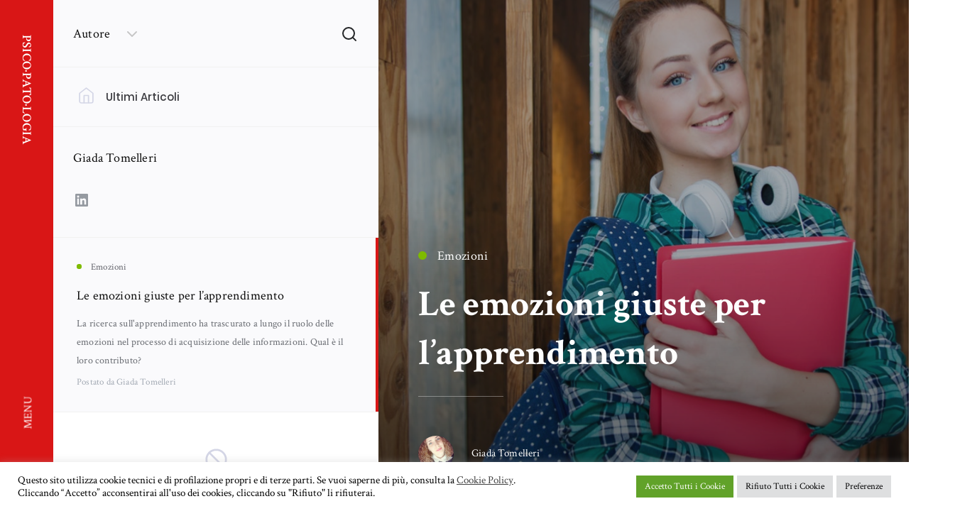

--- FILE ---
content_type: text/html; charset=UTF-8
request_url: https://psicopatologia.eu/author/giada-tomelleri/
body_size: 18805
content:
<!DOCTYPE html>
<!--[if IE 7]>
<html class="ie ie7" lang="it-IT">
<![endif]-->
<!--[if IE 8]>
<html class="ie ie8" lang="it-IT">
<![endif]-->
<!--[if !(IE 7) | !(IE 8)  ]><!-->
<html lang="it-IT">
<!--<![endif]-->
<head>

	<meta charset="UTF-8" />
	<meta name="viewport" content="width=device-width, initial-scale=1.0, maximum-scale=1.0, user-scalable=no">

	<link rel="profile" href="https://gmpg.org/xfn/11" />
	<link rel="pingback" href="https://psicopatologia.eu/xmlrpc.php" />

	<link href="https://psicopatologia.eu/wp-content/plugins/ecko-blocks/dist/blocks.style.build.css" rel="preload" as="style" onload="this.onload=null;this.rel='stylesheet'" /><noscript><link rel="stylesheet" type="text/css" href="https://psicopatologia.eu/wp-content/plugins/ecko-blocks/dist/blocks.style.build.css" /></noscript><meta name='robots' content='index, follow, max-image-preview:large, max-snippet:-1, max-video-preview:-1' />
	<style>img:is([sizes="auto" i], [sizes^="auto," i]) { contain-intrinsic-size: 3000px 1500px }</style>
	
	<!-- This site is optimized with the Yoast SEO plugin v26.3 - https://yoast.com/wordpress/plugins/seo/ -->
	<title>Giada Tomelleri - Autore per Psico·pato·logia</title>
	<link rel="canonical" href="https://psicopatologia.eu/author/giada-tomelleri/" />
	<meta property="og:locale" content="it_IT" />
	<meta property="og:type" content="profile" />
	<meta property="og:title" content="Giada Tomelleri - Autore per Psico·pato·logia" />
	<meta property="og:url" content="https://psicopatologia.eu/author/giada-tomelleri/" />
	<meta property="og:site_name" content="Psico·pato·logia" />
	<meta property="og:image" content="https://psicopatologia.eu/wp-content/uploads/2019/06/Giada-Tomelleri-Psico·pato·logia.jpg" />
	<meta property="og:image:width" content="500" />
	<meta property="og:image:height" content="500" />
	<meta property="og:image:type" content="image/jpeg" />
	<meta name="twitter:card" content="summary_large_image" />
	<script type="application/ld+json" class="yoast-schema-graph">{"@context":"https://schema.org","@graph":[{"@type":"ProfilePage","@id":"https://psicopatologia.eu/author/giada-tomelleri/","url":"https://psicopatologia.eu/author/giada-tomelleri/","name":"Giada Tomelleri - Autore per Psico·pato·logia","isPartOf":{"@id":"https://psicopatologia.eu/#website"},"primaryImageOfPage":{"@id":"https://psicopatologia.eu/author/giada-tomelleri/#primaryimage"},"image":{"@id":"https://psicopatologia.eu/author/giada-tomelleri/#primaryimage"},"thumbnailUrl":"https://psicopatologia.eu/wp-content/uploads/2019/06/Le-emozioni-giuste-per-lapprendimento.jpg","breadcrumb":{"@id":"https://psicopatologia.eu/author/giada-tomelleri/#breadcrumb"},"inLanguage":"it-IT","potentialAction":[{"@type":"ReadAction","target":["https://psicopatologia.eu/author/giada-tomelleri/"]}]},{"@type":"ImageObject","inLanguage":"it-IT","@id":"https://psicopatologia.eu/author/giada-tomelleri/#primaryimage","url":"https://psicopatologia.eu/wp-content/uploads/2019/06/Le-emozioni-giuste-per-lapprendimento.jpg","contentUrl":"https://psicopatologia.eu/wp-content/uploads/2019/06/Le-emozioni-giuste-per-lapprendimento.jpg","width":1280,"height":853,"caption":"Le emozioni giuste per l'apprendimento"},{"@type":"BreadcrumbList","@id":"https://psicopatologia.eu/author/giada-tomelleri/#breadcrumb","itemListElement":[{"@type":"ListItem","position":1,"name":"Home","item":"https://psicopatologia.eu/"},{"@type":"ListItem","position":2,"name":"Archivi per Giada Tomelleri"}]},{"@type":"WebSite","@id":"https://psicopatologia.eu/#website","url":"https://psicopatologia.eu/","name":"Psico·pato·logia","description":"Notizie e curiosità sulla psicologia","publisher":{"@id":"https://psicopatologia.eu/#organization"},"potentialAction":[{"@type":"SearchAction","target":{"@type":"EntryPoint","urlTemplate":"https://psicopatologia.eu/?s={search_term_string}"},"query-input":{"@type":"PropertyValueSpecification","valueRequired":true,"valueName":"search_term_string"}}],"inLanguage":"it-IT"},{"@type":"Organization","@id":"https://psicopatologia.eu/#organization","name":"Psico·pato·logia","url":"https://psicopatologia.eu/","logo":{"@type":"ImageObject","inLanguage":"it-IT","@id":"https://psicopatologia.eu/#/schema/logo/image/","url":"https://psicopatologia.eu/wp-content/uploads/2019/05/psico-pato-logia.png","contentUrl":"https://psicopatologia.eu/wp-content/uploads/2019/05/psico-pato-logia.png","width":500,"height":500,"caption":"Psico·pato·logia"},"image":{"@id":"https://psicopatologia.eu/#/schema/logo/image/"},"sameAs":["http://www.facebook.com/psico.pato.logia.it/","https://www.instagram.com/psico.pato.logia/"]},{"@type":"Person","@id":"https://psicopatologia.eu/#/schema/person/a240f862335bde99a85a368baeb77037","name":"Giada Tomelleri","image":{"@type":"ImageObject","inLanguage":"it-IT","@id":"https://psicopatologia.eu/#/schema/person/image/","url":"https://psicopatologia.eu/wp-content/uploads/2019/06/Giada-Tomelleri-Psico·pato·logia-100x100.jpg","contentUrl":"https://psicopatologia.eu/wp-content/uploads/2019/06/Giada-Tomelleri-Psico·pato·logia-100x100.jpg","caption":"Giada Tomelleri"},"sameAs":["https://www.linkedin.com/in/giada-tomelleri-108209a7/"],"mainEntityOfPage":{"@id":"https://psicopatologia.eu/author/giada-tomelleri/"}}]}</script>
	<!-- / Yoast SEO plugin. -->


<link rel='dns-prefetch' href='//www.googletagmanager.com' />
<link rel='dns-prefetch' href='//fonts.googleapis.com' />
<link rel='dns-prefetch' href='//cdn.openshareweb.com' />
<link rel='dns-prefetch' href='//cdn.shareaholic.net' />
<link rel='dns-prefetch' href='//www.shareaholic.net' />
<link rel='dns-prefetch' href='//analytics.shareaholic.com' />
<link rel='dns-prefetch' href='//recs.shareaholic.com' />
<link rel='dns-prefetch' href='//partner.shareaholic.com' />
<link rel='dns-prefetch' href='//pagead2.googlesyndication.com' />
<link rel="alternate" type="application/rss+xml" title="Psico·pato·logia &raquo; Feed" href="https://psicopatologia.eu/feed/" />
<link rel="alternate" type="application/rss+xml" title="Psico·pato·logia &raquo; Feed dei commenti" href="https://psicopatologia.eu/comments/feed/" />
<link rel="alternate" type="application/rss+xml" title="Psico·pato·logia &raquo; Articoli per il feed Giada Tomelleri" href="https://psicopatologia.eu/author/giada-tomelleri/feed/" />
<!-- Shareaholic - https://www.shareaholic.com -->
<link rel='preload' href='//cdn.shareaholic.net/assets/pub/shareaholic.js' as='script'/>
<script data-no-minify='1' data-cfasync='false'>
_SHR_SETTINGS = {"endpoints":{"local_recs_url":"https:\/\/psicopatologia.eu\/wp-admin\/admin-ajax.php?action=shareaholic_permalink_related","ajax_url":"https:\/\/psicopatologia.eu\/wp-admin\/admin-ajax.php"},"site_id":"97e067cbdb81b800f19b8b1c21c70d2d"};
</script>
<script data-no-minify='1' data-cfasync='false' src='//cdn.shareaholic.net/assets/pub/shareaholic.js' data-shr-siteid='97e067cbdb81b800f19b8b1c21c70d2d' async ></script>

<!-- Shareaholic Content Tags -->
<meta name='shareaholic:site_name' content='Psico·pato·logia' />
<meta name='shareaholic:language' content='it-IT' />
<meta name='shareaholic:article_visibility' content='private' />
<meta name='shareaholic:site_id' content='97e067cbdb81b800f19b8b1c21c70d2d' />
<meta name='shareaholic:wp_version' content='9.7.13' />

<!-- Shareaholic Content Tags End -->
<style id='classic-theme-styles-inline-css' type='text/css'>
/*! This file is auto-generated */
.wp-block-button__link{color:#fff;background-color:#32373c;border-radius:9999px;box-shadow:none;text-decoration:none;padding:calc(.667em + 2px) calc(1.333em + 2px);font-size:1.125em}.wp-block-file__button{background:#32373c;color:#fff;text-decoration:none}
</style>
<style id='global-styles-inline-css' type='text/css'>
:root{--wp--preset--aspect-ratio--square: 1;--wp--preset--aspect-ratio--4-3: 4/3;--wp--preset--aspect-ratio--3-4: 3/4;--wp--preset--aspect-ratio--3-2: 3/2;--wp--preset--aspect-ratio--2-3: 2/3;--wp--preset--aspect-ratio--16-9: 16/9;--wp--preset--aspect-ratio--9-16: 9/16;--wp--preset--color--black: #000000;--wp--preset--color--cyan-bluish-gray: #abb8c3;--wp--preset--color--white: #ffffff;--wp--preset--color--pale-pink: #f78da7;--wp--preset--color--vivid-red: #cf2e2e;--wp--preset--color--luminous-vivid-orange: #ff6900;--wp--preset--color--luminous-vivid-amber: #fcb900;--wp--preset--color--light-green-cyan: #7bdcb5;--wp--preset--color--vivid-green-cyan: #00d084;--wp--preset--color--pale-cyan-blue: #8ed1fc;--wp--preset--color--vivid-cyan-blue: #0693e3;--wp--preset--color--vivid-purple: #9b51e0;--wp--preset--gradient--vivid-cyan-blue-to-vivid-purple: linear-gradient(135deg,rgba(6,147,227,1) 0%,rgb(155,81,224) 100%);--wp--preset--gradient--light-green-cyan-to-vivid-green-cyan: linear-gradient(135deg,rgb(122,220,180) 0%,rgb(0,208,130) 100%);--wp--preset--gradient--luminous-vivid-amber-to-luminous-vivid-orange: linear-gradient(135deg,rgba(252,185,0,1) 0%,rgba(255,105,0,1) 100%);--wp--preset--gradient--luminous-vivid-orange-to-vivid-red: linear-gradient(135deg,rgba(255,105,0,1) 0%,rgb(207,46,46) 100%);--wp--preset--gradient--very-light-gray-to-cyan-bluish-gray: linear-gradient(135deg,rgb(238,238,238) 0%,rgb(169,184,195) 100%);--wp--preset--gradient--cool-to-warm-spectrum: linear-gradient(135deg,rgb(74,234,220) 0%,rgb(151,120,209) 20%,rgb(207,42,186) 40%,rgb(238,44,130) 60%,rgb(251,105,98) 80%,rgb(254,248,76) 100%);--wp--preset--gradient--blush-light-purple: linear-gradient(135deg,rgb(255,206,236) 0%,rgb(152,150,240) 100%);--wp--preset--gradient--blush-bordeaux: linear-gradient(135deg,rgb(254,205,165) 0%,rgb(254,45,45) 50%,rgb(107,0,62) 100%);--wp--preset--gradient--luminous-dusk: linear-gradient(135deg,rgb(255,203,112) 0%,rgb(199,81,192) 50%,rgb(65,88,208) 100%);--wp--preset--gradient--pale-ocean: linear-gradient(135deg,rgb(255,245,203) 0%,rgb(182,227,212) 50%,rgb(51,167,181) 100%);--wp--preset--gradient--electric-grass: linear-gradient(135deg,rgb(202,248,128) 0%,rgb(113,206,126) 100%);--wp--preset--gradient--midnight: linear-gradient(135deg,rgb(2,3,129) 0%,rgb(40,116,252) 100%);--wp--preset--font-size--small: 13px;--wp--preset--font-size--medium: 20px;--wp--preset--font-size--large: 36px;--wp--preset--font-size--x-large: 42px;--wp--preset--spacing--20: 0.44rem;--wp--preset--spacing--30: 0.67rem;--wp--preset--spacing--40: 1rem;--wp--preset--spacing--50: 1.5rem;--wp--preset--spacing--60: 2.25rem;--wp--preset--spacing--70: 3.38rem;--wp--preset--spacing--80: 5.06rem;--wp--preset--shadow--natural: 6px 6px 9px rgba(0, 0, 0, 0.2);--wp--preset--shadow--deep: 12px 12px 50px rgba(0, 0, 0, 0.4);--wp--preset--shadow--sharp: 6px 6px 0px rgba(0, 0, 0, 0.2);--wp--preset--shadow--outlined: 6px 6px 0px -3px rgba(255, 255, 255, 1), 6px 6px rgba(0, 0, 0, 1);--wp--preset--shadow--crisp: 6px 6px 0px rgba(0, 0, 0, 1);}:where(.is-layout-flex){gap: 0.5em;}:where(.is-layout-grid){gap: 0.5em;}body .is-layout-flex{display: flex;}.is-layout-flex{flex-wrap: wrap;align-items: center;}.is-layout-flex > :is(*, div){margin: 0;}body .is-layout-grid{display: grid;}.is-layout-grid > :is(*, div){margin: 0;}:where(.wp-block-columns.is-layout-flex){gap: 2em;}:where(.wp-block-columns.is-layout-grid){gap: 2em;}:where(.wp-block-post-template.is-layout-flex){gap: 1.25em;}:where(.wp-block-post-template.is-layout-grid){gap: 1.25em;}.has-black-color{color: var(--wp--preset--color--black) !important;}.has-cyan-bluish-gray-color{color: var(--wp--preset--color--cyan-bluish-gray) !important;}.has-white-color{color: var(--wp--preset--color--white) !important;}.has-pale-pink-color{color: var(--wp--preset--color--pale-pink) !important;}.has-vivid-red-color{color: var(--wp--preset--color--vivid-red) !important;}.has-luminous-vivid-orange-color{color: var(--wp--preset--color--luminous-vivid-orange) !important;}.has-luminous-vivid-amber-color{color: var(--wp--preset--color--luminous-vivid-amber) !important;}.has-light-green-cyan-color{color: var(--wp--preset--color--light-green-cyan) !important;}.has-vivid-green-cyan-color{color: var(--wp--preset--color--vivid-green-cyan) !important;}.has-pale-cyan-blue-color{color: var(--wp--preset--color--pale-cyan-blue) !important;}.has-vivid-cyan-blue-color{color: var(--wp--preset--color--vivid-cyan-blue) !important;}.has-vivid-purple-color{color: var(--wp--preset--color--vivid-purple) !important;}.has-black-background-color{background-color: var(--wp--preset--color--black) !important;}.has-cyan-bluish-gray-background-color{background-color: var(--wp--preset--color--cyan-bluish-gray) !important;}.has-white-background-color{background-color: var(--wp--preset--color--white) !important;}.has-pale-pink-background-color{background-color: var(--wp--preset--color--pale-pink) !important;}.has-vivid-red-background-color{background-color: var(--wp--preset--color--vivid-red) !important;}.has-luminous-vivid-orange-background-color{background-color: var(--wp--preset--color--luminous-vivid-orange) !important;}.has-luminous-vivid-amber-background-color{background-color: var(--wp--preset--color--luminous-vivid-amber) !important;}.has-light-green-cyan-background-color{background-color: var(--wp--preset--color--light-green-cyan) !important;}.has-vivid-green-cyan-background-color{background-color: var(--wp--preset--color--vivid-green-cyan) !important;}.has-pale-cyan-blue-background-color{background-color: var(--wp--preset--color--pale-cyan-blue) !important;}.has-vivid-cyan-blue-background-color{background-color: var(--wp--preset--color--vivid-cyan-blue) !important;}.has-vivid-purple-background-color{background-color: var(--wp--preset--color--vivid-purple) !important;}.has-black-border-color{border-color: var(--wp--preset--color--black) !important;}.has-cyan-bluish-gray-border-color{border-color: var(--wp--preset--color--cyan-bluish-gray) !important;}.has-white-border-color{border-color: var(--wp--preset--color--white) !important;}.has-pale-pink-border-color{border-color: var(--wp--preset--color--pale-pink) !important;}.has-vivid-red-border-color{border-color: var(--wp--preset--color--vivid-red) !important;}.has-luminous-vivid-orange-border-color{border-color: var(--wp--preset--color--luminous-vivid-orange) !important;}.has-luminous-vivid-amber-border-color{border-color: var(--wp--preset--color--luminous-vivid-amber) !important;}.has-light-green-cyan-border-color{border-color: var(--wp--preset--color--light-green-cyan) !important;}.has-vivid-green-cyan-border-color{border-color: var(--wp--preset--color--vivid-green-cyan) !important;}.has-pale-cyan-blue-border-color{border-color: var(--wp--preset--color--pale-cyan-blue) !important;}.has-vivid-cyan-blue-border-color{border-color: var(--wp--preset--color--vivid-cyan-blue) !important;}.has-vivid-purple-border-color{border-color: var(--wp--preset--color--vivid-purple) !important;}.has-vivid-cyan-blue-to-vivid-purple-gradient-background{background: var(--wp--preset--gradient--vivid-cyan-blue-to-vivid-purple) !important;}.has-light-green-cyan-to-vivid-green-cyan-gradient-background{background: var(--wp--preset--gradient--light-green-cyan-to-vivid-green-cyan) !important;}.has-luminous-vivid-amber-to-luminous-vivid-orange-gradient-background{background: var(--wp--preset--gradient--luminous-vivid-amber-to-luminous-vivid-orange) !important;}.has-luminous-vivid-orange-to-vivid-red-gradient-background{background: var(--wp--preset--gradient--luminous-vivid-orange-to-vivid-red) !important;}.has-very-light-gray-to-cyan-bluish-gray-gradient-background{background: var(--wp--preset--gradient--very-light-gray-to-cyan-bluish-gray) !important;}.has-cool-to-warm-spectrum-gradient-background{background: var(--wp--preset--gradient--cool-to-warm-spectrum) !important;}.has-blush-light-purple-gradient-background{background: var(--wp--preset--gradient--blush-light-purple) !important;}.has-blush-bordeaux-gradient-background{background: var(--wp--preset--gradient--blush-bordeaux) !important;}.has-luminous-dusk-gradient-background{background: var(--wp--preset--gradient--luminous-dusk) !important;}.has-pale-ocean-gradient-background{background: var(--wp--preset--gradient--pale-ocean) !important;}.has-electric-grass-gradient-background{background: var(--wp--preset--gradient--electric-grass) !important;}.has-midnight-gradient-background{background: var(--wp--preset--gradient--midnight) !important;}.has-small-font-size{font-size: var(--wp--preset--font-size--small) !important;}.has-medium-font-size{font-size: var(--wp--preset--font-size--medium) !important;}.has-large-font-size{font-size: var(--wp--preset--font-size--large) !important;}.has-x-large-font-size{font-size: var(--wp--preset--font-size--x-large) !important;}
:where(.wp-block-post-template.is-layout-flex){gap: 1.25em;}:where(.wp-block-post-template.is-layout-grid){gap: 1.25em;}
:where(.wp-block-columns.is-layout-flex){gap: 2em;}:where(.wp-block-columns.is-layout-grid){gap: 2em;}
:root :where(.wp-block-pullquote){font-size: 1.5em;line-height: 1.6;}
</style>
<link rel='stylesheet' id='contact-form-7-css' href='https://psicopatologia.eu/wp-content/plugins/contact-form-7/includes/css/styles.css?ver=6.1.3' type='text/css' media='all' />
<link rel='stylesheet' id='cookie-law-info-css' href='https://psicopatologia.eu/wp-content/plugins/cookie-law-info/legacy/public/css/cookie-law-info-public.css?ver=3.3.6' type='text/css' media='all' />
<link rel='stylesheet' id='cookie-law-info-gdpr-css' href='https://psicopatologia.eu/wp-content/plugins/cookie-law-info/legacy/public/css/cookie-law-info-gdpr.css?ver=3.3.6' type='text/css' media='all' />
<link rel='stylesheet' id='ppress-frontend-css' href='https://psicopatologia.eu/wp-content/plugins/wp-user-avatar/assets/css/frontend.min.css?ver=4.16.6' type='text/css' media='all' />
<link rel='stylesheet' id='ppress-flatpickr-css' href='https://psicopatologia.eu/wp-content/plugins/wp-user-avatar/assets/flatpickr/flatpickr.min.css?ver=4.16.6' type='text/css' media='all' />
<link rel='stylesheet' id='ppress-select2-css' href='https://psicopatologia.eu/wp-content/plugins/wp-user-avatar/assets/select2/select2.min.css?ver=6.8.3' type='text/css' media='all' />
<link rel='stylesheet' id='ecko-hydra-css' href='https://psicopatologia.eu/wp-content/themes/ecko-hydra/style-unminified.css?ver=2.1.0' type='text/css' media='all' />
<link rel='stylesheet' id='ecko-fonts-css' href='//fonts.googleapis.com/css?family=Crimson+Text%3A400%2C500%2C600%7CCrimson+Text%3A400%2C500%2C600%2C700%7CSource+Code+Pro%3A500&#038;subset=latin-ext%2Ccyrillic-ext&#038;ver=2.1.0' type='text/css' media='all' />
<style id='ecko-fonts-inline-css' type='text/css'>
body, p, ul, ol{ font-family: Crimson Text, arial, sans-serif !important; } h1, h2, h3, h4, h5, h6, .font_alt, .comments-show, .comments-title, .comments-item-header-name, .comments-item-meta, .comments-respond .comments-respond-submit, .comment-respond .comments-respond-submit, .comments-respond #cancel-comment-reply-link, .comment-respond #cancel-comment-reply-link, .comments-respond .logged-in-as, .comment-respond .logged-in-as, .cover-category, .cover-author-info-name, .cover-author-info-twitter, .error-title, .error-code, .error-message, .error-back, .guide-title, .guide-meta, .header-navigation, .pagination, .post-contents blockquote p, .post-contents th, .post-contents dt, .post-contents table, .post-footer-author-info-name, .post-footer-author-info-twitter, .post-footer-tags-item, .post-footer-share-title, .post-footer-share-item, .postlist-title-search-input, .postlist-post-category, .postlist-author-twitter, .postlist-filter-title, .postlist-filter-item-anchor, .post-related-title, .post-related-item-category, .post-related-item-title, .post-related-item-meta, .post-subscription-info-title, .post-subscription-form .mc-field-group #mce-EMAIL, .post-subscription-form #mc-embedded-subscribe, .post-subscription-info-title, .widget .widget-title, .widget li, .widget li span.count, .widget.latestposts h5, .widget.latestposts .meta, .widget.relatedposts h4, .widget.randomposts h4, .widget.relatedposts .meta, .widget.randomposts .meta, .widget.twitter .author, .widget.twitter .date, .widget.widget-feature-post .widget-feature-post-title, .widget.widget-feature-post .post-title, .widget.widget-feature-post .post-category, .widget.copyright p, .widget.blog_info h1, .widget .searchform input, .widget.widget_tag_cloud .tagcloud a, .widget.socialshare a, .widget.navigation, .widget.navigation li a, .widget.navigation li a .description, .widget.authorprofile .meta .title, .widget.authorprofile .meta .twittertag, .widget.authorprofile .meta h3, .widget.authorprofile .meta .twittertag, .widget.subscribe input[type='email']#mce-EMAIL, .widget.subscribe input[type='submit']#mc-embedded-subscribe, .widget.widget_categories li, .widget #wp-calendar{ font-family: Crimson Text, arial, sans-serif !important; } 
</style>
<style id='ecko-hydra-inline-inline-css' type='text/css'>
.postlist-filter-authors { display: none; } .postlist-filter-categories { padding-bottom: 34px; } .postlist-post-meta-date { display: none; } article.post-type .cover-mouse { display: none; } article.post-type .guide-meta-date { display: none; } article.post-type .guide { display: none; } article.post-type .cover { height: 100vh; } article.post-type .post-footer-share { display: none; } article.post-type .post-footer-tags { display: none; } article.post-type .comments { display: none; } article.page-type .post-footer-share { display: none; } article.page-type .comments { display: none; } .widget.copyright .wordpress{ display: none; } .widget.copyright .ecko{ display: none; }
</style>
<link rel="https://api.w.org/" href="https://psicopatologia.eu/wp-json/" /><link rel="alternate" title="JSON" type="application/json" href="https://psicopatologia.eu/wp-json/wp/v2/users/12" /><link rel="EditURI" type="application/rsd+xml" title="RSD" href="https://psicopatologia.eu/xmlrpc.php?rsd" />
<meta name="generator" content="WordPress 6.8.3" />
<meta name="generator" content="Site Kit by Google 1.165.0" />
<!-- Meta tag Google AdSense aggiunti da Site Kit -->
<meta name="google-adsense-platform-account" content="ca-host-pub-2644536267352236">
<meta name="google-adsense-platform-domain" content="sitekit.withgoogle.com">
<!-- Fine dei meta tag Google AdSense aggiunti da Site Kit -->

<!-- Snippet Google AdSense aggiunto da Site Kit -->
<script type="text/javascript" async="async" src="https://pagead2.googlesyndication.com/pagead/js/adsbygoogle.js?client=ca-pub-9098535575161875&amp;host=ca-host-pub-2644536267352236" crossorigin="anonymous"></script>

<!-- Termina lo snippet Google AdSense aggiunto da Site Kit -->
<link rel="icon" href="https://psicopatologia.eu/wp-content/uploads/2019/05/psico-pato-logia-50x50.png" sizes="32x32" />
<link rel="icon" href="https://psicopatologia.eu/wp-content/uploads/2019/05/psico-pato-logia-200x200.png" sizes="192x192" />
<link rel="apple-touch-icon" href="https://psicopatologia.eu/wp-content/uploads/2019/05/psico-pato-logia-200x200.png" />
<meta name="msapplication-TileImage" content="https://psicopatologia.eu/wp-content/uploads/2019/05/psico-pato-logia-300x300.png" />
</head>

<body data-rsssl=1 class="archive author author-giada-tomelleri author-12 wp-theme-ecko-hydra">

	<div class="archive author author-giada-tomelleri author-12 wp-theme-ecko-hydra hydra-wrapper">

		<div class="loading-indicator">
			<svg class="svg-icon svg-icon-stroke svg-icon-loader ">
			<use xlink:href="https://psicopatologia.eu/wp-content/themes/ecko-hydra/assets/svg/icons.svg#loader"></use>
		</svg>		</div>

		<div class="container ">

			
	<div class="container-side">

		
	<header class="header">

		<div class="header-title">
							<h1 class="header-title-text">
					<a href="https://psicopatologia.eu/">
						<span class="header-title-inner">Psico·pato·logia</span>
					</a>
				</h1>
					</div>

		<div class="header-navigation">
			<span class="header-navigation-text">Menu</span>
			<div class="header-navigation-icon">
				<span></span>
				<span></span>
				<span></span>
				<span></span>
			</div>
		</div>

	</header>

		
	<aside class="drawer">

		<div class="drawer-close">
			<svg class="svg-icon svg-icon-stroke drawer-close-icon svg-icon-x ">
			<use xlink:href="https://psicopatologia.eu/wp-content/themes/ecko-hydra/assets/svg/icons.svg#x"></use>
		</svg>		</div>

		<section class="widget widget_search">
	<form role="search" method="get" class="searchform" action="https://psicopatologia.eu/">
		<input type="text" value="" name="s" class="query" placeholder="Cerca nel blog">
		<svg class="svg-icon svg-icon-stroke submit svg-icon-search ">
			<use xlink:href="https://psicopatologia.eu/wp-content/themes/ecko-hydra/assets/svg/icons.svg#search"></use>
		</svg>	</form>
</section>			<section class="widget navigation">
									<h3 class="widget-title">Menu</h3>
					<hr>
								<ul id="menu-menu" class="menu"><li id="menu-item-18" class="menu-item menu-item-type-custom menu-item-object-custom menu-item-home menu-item-18"><a href="https://psicopatologia.eu">Home</a></li>
<li id="menu-item-181" class="menu-item menu-item-type-post_type menu-item-object-page menu-item-181"><a href="https://psicopatologia.eu/redazione/">Redazione</a></li>
<li id="menu-item-237" class="menu-item menu-item-type-post_type menu-item-object-page menu-item-237"><a href="https://psicopatologia.eu/contatti/">Contatti</a></li>
</ul>			</section>
		<section class="widget_text widget widget_custom_html"><div class="textwidget custom-html-widget"><div id="fb-root"></div>
<script async defer crossorigin="anonymous" src="https://connect.facebook.net/it_IT/sdk.js#xfbml=1&version=v3.3&appId=1841979606049375"></script>
<div class="fb-page" data-href="https://www.facebook.com/psicopatologia.eu/" data-tabs="" data-width="" data-height="" data-small-header="true" data-adapt-container-width="true" data-hide-cover="false" data-show-facepile="false"><blockquote cite="https://www.facebook.com/psicopatologia.eu/" class="fb-xfbml-parse-ignore"><a href="https://www.facebook.com/psicopatologia.eu/">Psico·pato·logia</a></blockquote></div></div></section>
		
	<section class="widget copyright">
		<p class="copyright-disclaimer">
			<strong>Psico·pato·logia - Notizie e curiosità sulla Psicologia<br>Un progetto di <a href="https://www.linkedin.com/in/roccoiannalfo/">Rocco Iannalfo</a> &amp; <a href="https://www.www.marketingperpsicologi.it/">Marketing per Psicologi</a></strong><br><a href="https://psicopatologia.eu/privacy-policy/">Privacy Policy</a> - <a href="https://psicopatologia.eu/cookie-policy/">Cookie Policy</a>		</p>
					<p class="copyright-lower">
				Questo blog non rappresenta una testata giornalistica in quanto viene aggiornato senza alcuna periodicità. Non può pertanto considerarsi un prodotto editoriale ai sensi della legge n° 62 del 7.03.2001.<br><br><a rel="license" href="http://creativecommons.org/licenses/by-nc-nd/4.0/"><img alt="Licenza Creative Commons" style="border-width:0" src="https://i.creativecommons.org/l/by-nc-nd/4.0/88x31.png" /></a><br /><span>Psico·pato·logia</span> di<a href="www.psicopatologia.eu/" rel="cc:attributionURL"> Rocco Iannalfo</a> è distribuito con Licenza <a rel="license" href="http://creativecommons.org/licenses/by-nc-nd/4.0/">Creative Commons Attribuzione - Non commerciale - Non opere derivate 4.0 Internazionale</a>.			</p>
			</section>

	</aside>

		
	<div class="postlist postlist-primary">

		
	<div class="postlist-title ">
		<h2 class="postlist-title-current">
			Autore			<svg class="svg-icon svg-icon-stroke postlist-title-current-icon svg-icon-chevron-down ">
			<use xlink:href="https://psicopatologia.eu/wp-content/themes/ecko-hydra/assets/svg/icons.svg#chevron-down"></use>
		</svg>		</h2>
		<div class="postlist-title-search">
			<svg class="svg-icon svg-icon-stroke postlist-title-search-icon svg-icon-search ">
			<use xlink:href="https://psicopatologia.eu/wp-content/themes/ecko-hydra/assets/svg/icons.svg#search"></use>
		</svg>			<form class="postlist-title-search-form" role="search" method="get" action="https://psicopatologia.eu/">
				<input type="text" value="" name="s" class="postlist-title-search-input" placeholder="Cerca nel Blog...">
			</form>
			<svg class="svg-icon svg-icon-stroke postlist-title-search-close svg-icon-x ">
			<use xlink:href="https://psicopatologia.eu/wp-content/themes/ecko-hydra/assets/svg/icons.svg#x"></use>
		</svg>		</div>
	</div>

		
	<div class="postlist-filter">
		<div class="postlist-filter-close">
			<svg class="svg-icon svg-icon-stroke postlist-filter-close-icon svg-icon-x ">
			<use xlink:href="https://psicopatologia.eu/wp-content/themes/ecko-hydra/assets/svg/icons.svg#x"></use>
		</svg>		</div>
		<div class="postlist-filter-categories">
			<p class="postlist-filter-title">
				Filtra per Argomento			</p>
			<ul class="postlist-filter-container">
									<li class="postlist-filter-item">
						<a class="postlist-filter-item-anchor ajax-postlist" href="https://psicopatologia.eu/psicologia/"><span class="postlist-filter-item-category" style="background-color: #7fbb00;"></span>Psicologia<span class="postlist-filter-item-count">(18)</span></a>
					</li>
									<li class="postlist-filter-item">
						<a class="postlist-filter-item-anchor ajax-postlist" href="https://psicopatologia.eu/nankurunaisa-psicologia-orientale/"><span class="postlist-filter-item-category" style="background-color: #7fbb00;"></span>Nankurunaisa - Psicologia Orientale<span class="postlist-filter-item-count">(13)</span></a>
					</li>
									<li class="postlist-filter-item">
						<a class="postlist-filter-item-anchor ajax-postlist" href="https://psicopatologia.eu/lutto/"><span class="postlist-filter-item-category" style="background-color: #7fbb00;"></span>Lutto<span class="postlist-filter-item-count">(11)</span></a>
					</li>
									<li class="postlist-filter-item">
						<a class="postlist-filter-item-anchor ajax-postlist" href="https://psicopatologia.eu/neuroscienze/"><span class="postlist-filter-item-category" style="background-color: #7fbb00;"></span>Neuroscienze<span class="postlist-filter-item-count">(6)</span></a>
					</li>
									<li class="postlist-filter-item">
						<a class="postlist-filter-item-anchor ajax-postlist" href="https://psicopatologia.eu/emozioni/"><span class="postlist-filter-item-category" style="background-color: #7fbb00;"></span>Emozioni<span class="postlist-filter-item-count">(5)</span></a>
					</li>
									<li class="postlist-filter-item">
						<a class="postlist-filter-item-anchor ajax-postlist" href="https://psicopatologia.eu/genitorialita/"><span class="postlist-filter-item-category" style="background-color: #7fbb00;"></span>Genitorialità<span class="postlist-filter-item-count">(5)</span></a>
					</li>
									<li class="postlist-filter-item">
						<a class="postlist-filter-item-anchor ajax-postlist" href="https://psicopatologia.eu/ansia/"><span class="postlist-filter-item-category" style="background-color: #7fbb00;"></span>Ansia<span class="postlist-filter-item-count">(4)</span></a>
					</li>
									<li class="postlist-filter-item">
						<a class="postlist-filter-item-anchor ajax-postlist" href="https://psicopatologia.eu/bambini/"><span class="postlist-filter-item-category" style="background-color: #7fbb00;"></span>Bambini<span class="postlist-filter-item-count">(4)</span></a>
					</li>
									<li class="postlist-filter-item">
						<a class="postlist-filter-item-anchor ajax-postlist" href="https://psicopatologia.eu/adolescenza/"><span class="postlist-filter-item-category" style="background-color: #7fbb00;"></span>Adolescenza<span class="postlist-filter-item-count">(3)</span></a>
					</li>
									<li class="postlist-filter-item">
						<a class="postlist-filter-item-anchor ajax-postlist" href="https://psicopatologia.eu/psicologia-sociale/"><span class="postlist-filter-item-category" style="background-color: #7fbb00;"></span>Psicologia sociale<span class="postlist-filter-item-count">(3)</span></a>
					</li>
									<li class="postlist-filter-item">
						<a class="postlist-filter-item-anchor ajax-postlist" href="https://psicopatologia.eu/sessuologia/"><span class="postlist-filter-item-category" style="background-color: #7fbb00;"></span>Sessuologia<span class="postlist-filter-item-count">(3)</span></a>
					</li>
									<li class="postlist-filter-item">
						<a class="postlist-filter-item-anchor ajax-postlist" href="https://psicopatologia.eu/psicopatologia/"><span class="postlist-filter-item-category" style="background-color: #7fbb00;"></span>Psicopatologia<span class="postlist-filter-item-count">(2)</span></a>
					</li>
									<li class="postlist-filter-item">
						<a class="postlist-filter-item-anchor ajax-postlist" href="https://psicopatologia.eu/psicologia-dellapprendimento/"><span class="postlist-filter-item-category" style="background-color: #7fbb00;"></span>Psicologia dell&#039;apprendimento<span class="postlist-filter-item-count">(2)</span></a>
					</li>
									<li class="postlist-filter-item">
						<a class="postlist-filter-item-anchor ajax-postlist" href="https://psicopatologia.eu/autostima/"><span class="postlist-filter-item-category" style="background-color: #7fbb00;"></span>Autostima<span class="postlist-filter-item-count">(2)</span></a>
					</li>
									<li class="postlist-filter-item">
						<a class="postlist-filter-item-anchor ajax-postlist" href="https://psicopatologia.eu/psicologia-del-lavoro/"><span class="postlist-filter-item-category" style="background-color: #7fbb00;"></span>Psicologia del lavoro<span class="postlist-filter-item-count">(2)</span></a>
					</li>
									<li class="postlist-filter-item">
						<a class="postlist-filter-item-anchor ajax-postlist" href="https://psicopatologia.eu/depressione/"><span class="postlist-filter-item-category" style="background-color: #7fbb00;"></span>Depressione<span class="postlist-filter-item-count">(2)</span></a>
					</li>
									<li class="postlist-filter-item">
						<a class="postlist-filter-item-anchor ajax-postlist" href="https://psicopatologia.eu/educazione/"><span class="postlist-filter-item-category" style="background-color: #7fbb00;"></span>Educazione<span class="postlist-filter-item-count">(1)</span></a>
					</li>
									<li class="postlist-filter-item">
						<a class="postlist-filter-item-anchor ajax-postlist" href="https://psicopatologia.eu/autismo/"><span class="postlist-filter-item-category" style="background-color: #7fbb00;"></span>Autismo<span class="postlist-filter-item-count">(1)</span></a>
					</li>
									<li class="postlist-filter-item">
						<a class="postlist-filter-item-anchor ajax-postlist" href="https://psicopatologia.eu/psicologia-di-coppia/"><span class="postlist-filter-item-category" style="background-color: #7fbb00;"></span>Psicologia di coppia<span class="postlist-filter-item-count">(1)</span></a>
					</li>
							</ul>
		</div>
		<div class="postlist-filter-authors">
			<p class="postlist-filter-title">
				Filtra per Autore			</p>
			<ul class="postlist-filter-container">
									<li class="postlist-filter-item">
						<a class="postlist-filter-item-anchor ajax-postlist" href="https://psicopatologia.eu/author/adriana-nitti/">
							<span class="postlist-filter-item-avatar" style="background-image: url('https://psicopatologia.eu/wp-content/uploads/2019/06/Adriana-Nitti-Psico·pato·logia-50x50.jpg');"></span>Adriana Nitti <span class="postlist-filter-item-count">(1)</span>
						</a>
					</li>
									<li class="postlist-filter-item">
						<a class="postlist-filter-item-anchor ajax-postlist" href="https://psicopatologia.eu/author/angela-maluccio/">
							<span class="postlist-filter-item-avatar" style="background-image: url('https://psicopatologia.eu/wp-content/uploads/2019/06/Angela-Maluccio-Psico·pato·logia-50x50.jpg');"></span>Angela Maluccio <span class="postlist-filter-item-count">(4)</span>
						</a>
					</li>
									<li class="postlist-filter-item">
						<a class="postlist-filter-item-anchor ajax-postlist" href="https://psicopatologia.eu/author/anna-punzo/">
							<span class="postlist-filter-item-avatar" style="background-image: url('https://psicopatologia.eu/wp-content/uploads/2019/09/Anna-Punzo-Psico·pato·logia-50x50.png');"></span>Anna Punzo <span class="postlist-filter-item-count">(1)</span>
						</a>
					</li>
									<li class="postlist-filter-item">
						<a class="postlist-filter-item-anchor ajax-postlist" href="https://psicopatologia.eu/author/cristiana-gasi/">
							<span class="postlist-filter-item-avatar" style="background-image: url('https://psicopatologia.eu/wp-content/uploads/2019/06/Cristiana-Gasi-Psico·pato·logia-50x50.jpg');"></span>Cristiana Gasi <span class="postlist-filter-item-count">(1)</span>
						</a>
					</li>
									<li class="postlist-filter-item">
						<a class="postlist-filter-item-anchor ajax-postlist" href="https://psicopatologia.eu/author/giada-tomelleri/">
							<span class="postlist-filter-item-avatar" style="background-image: url('https://psicopatologia.eu/wp-content/uploads/2019/06/Giada-Tomelleri-Psico·pato·logia-50x50.jpg');"></span>Giada Tomelleri <span class="postlist-filter-item-count">(1)</span>
						</a>
					</li>
									<li class="postlist-filter-item">
						<a class="postlist-filter-item-anchor ajax-postlist" href="https://psicopatologia.eu/author/giovanna-cultrera/">
							<span class="postlist-filter-item-avatar" style="background-image: url('https://psicopatologia.eu/wp-content/uploads/2019/06/Giovanna-Cultrera-Psico·pato·logia-50x50.jpg');"></span>Giovanna Cultrera <span class="postlist-filter-item-count">(1)</span>
						</a>
					</li>
									<li class="postlist-filter-item">
						<a class="postlist-filter-item-anchor ajax-postlist" href="https://psicopatologia.eu/author/giovanna-moltoni/">
							<span class="postlist-filter-item-avatar" style="background-image: url('https://psicopatologia.eu/wp-content/uploads/2019/06/Giovanna-Moltoni-Psico·pato·logia-50x50.jpg');"></span>Giovanna Moltoni <span class="postlist-filter-item-count">(1)</span>
						</a>
					</li>
									<li class="postlist-filter-item">
						<a class="postlist-filter-item-anchor ajax-postlist" href="https://psicopatologia.eu/author/maria-la-russa/">
							<span class="postlist-filter-item-avatar" style="background-image: url('https://psicopatologia.eu/wp-content/uploads/2019/06/Maria-La-Russa-Psico·pato·logia-50x50.jpg');"></span>Maria La Russa <span class="postlist-filter-item-count">(6)</span>
						</a>
					</li>
									<li class="postlist-filter-item">
						<a class="postlist-filter-item-anchor ajax-postlist" href="https://psicopatologia.eu/author/redazione/">
							<span class="postlist-filter-item-avatar" style="background-image: url('https://psicopatologia.eu/wp-content/uploads/2019/06/Psico·pato·logia-50x50.png');"></span>Redazione <span class="postlist-filter-item-count">(7)</span>
						</a>
					</li>
									<li class="postlist-filter-item">
						<a class="postlist-filter-item-anchor ajax-postlist" href="https://psicopatologia.eu/author/rocco-iannalfo/">
							<span class="postlist-filter-item-avatar" style="background-image: url('https://secure.gravatar.com/avatar/1b7f02cc9f2576cbb923a06e6ae802c8f23a22a5c6bc215f88d3ab742a197944?s=50&#038;d=mm&#038;r=g');"></span>Rocco Iannalfo <span class="postlist-filter-item-count">(11)</span>
						</a>
					</li>
									<li class="postlist-filter-item">
						<a class="postlist-filter-item-anchor ajax-postlist" href="https://psicopatologia.eu/author/sara-morone/">
							<span class="postlist-filter-item-avatar" style="background-image: url('https://psicopatologia.eu/wp-content/uploads/2019/06/Sara-Morone-Psico·pato·logia-50x50.jpg');"></span>Sara Morone <span class="postlist-filter-item-count">(3)</span>
						</a>
					</li>
									<li class="postlist-filter-item">
						<a class="postlist-filter-item-anchor ajax-postlist" href="https://psicopatologia.eu/author/valentina-ambrosio/">
							<span class="postlist-filter-item-avatar" style="background-image: url('https://psicopatologia.eu/wp-content/uploads/2019/06/Valentina-Ambrosio-Psico·pato·logia-50x50.jpg');"></span>Valentina Ambrosio <span class="postlist-filter-item-count">(24)</span>
						</a>
					</li>
									<li class="postlist-filter-item">
						<a class="postlist-filter-item-anchor ajax-postlist" href="https://psicopatologia.eu/author/vincenzo-adamo/">
							<span class="postlist-filter-item-avatar" style="background-image: url('https://psicopatologia.eu/wp-content/uploads/2019/06/Vincenzo-Adamo-Psico·pato·logia-50x50.jpg');"></span>Vincenzo Adamo <span class="postlist-filter-item-count">(13)</span>
						</a>
					</li>
							</ul>
		</div>
	</div>

		<div class="postlist-container">
			<div class="postlist-container-inner">

				
	<a href="https://psicopatologia.eu/" class="postlist-back">
		<svg class="svg-icon svg-icon-stroke postlist-icon svg-icon-home ">
			<use xlink:href="https://psicopatologia.eu/wp-content/themes/ecko-hydra/assets/svg/icons.svg#home"></use>
		</svg>		<span>Ultimi Articoli</span>
	</a>


				
				
	<div class="postlist-author">
		<div class="postlist-author-inner">
			<div class="postlist-author-thumbnail">
				<div class="postlist-author-image" style="background-image: url('https://psicopatologia.eu/wp-content/uploads/2019/06/Giada-Tomelleri-Psico·pato·logia-250x250.jpg');"></div>
			</div>
			<div class="postlist-author-content">
								<h3 class="postlist-author-name">
					Giada Tomelleri				</h3>
				<p class="postlist-author-bio">
									</p>
				<ul class="postlist-author-social">
																																																																		<li class="postlist-author-social-item postlist-author-social-item-linkedin">
							<a href="https://www.linkedin.com/in/giada-tomelleri-108209a7/" target="_blank" rel="noopener" title="LinkedIn">
								<svg class="svg-icon svg-icon-fill svg-icon-linkedin ">
			<use xlink:href="https://psicopatologia.eu/wp-content/themes/ecko-hydra/assets/svg/icons.svg#linkedin"></use>
		</svg>							</a>
						</li>
																																																																																				</ul>
			</div>
		</div>
	</div>

				
					<div class="postlist-block">

						
	<article id="post-383" class="postlist-post postlist-post__active post-383 post type-post status-publish format-standard has-post-thumbnail hentry category-emozioni category-psicologia-dellapprendimento tag-ansia tag-apprendimento tag-emozioni tag-emozioni-negative tag-emozioni-positive tag-motivazione tag-noia tag-senso-di-colpa" data-post-id="383">
		<a class="postlist-post-inner ajax-main" href="https://psicopatologia.eu/emozioni-giuste-apprendimento/">
							<div class="postlist-post-thumbnail">
					<div class="postlist-post-image" style="background-image: url('https://psicopatologia.eu/wp-content/uploads/2019/06/Le-emozioni-giuste-per-lapprendimento-680x453.jpg');"></div>
				</div>
						<div class="postlist-post-content">
				<div class="postlist-post-category">
					<span style="background-color:#7fbb00;" data-category-color="#7fbb00"></span>Emozioni				</div>
				<h3 class="postlist-post-title">
					Le emozioni giuste per l&#8217;apprendimento				</h3>
									<p class="postlist-post-excerpt">La ricerca sull&#039;apprendimento ha trascurato a lungo il ruolo delle emozioni nel processo di acquisizione delle informazioni. Qual è il loro contributo?</p>
								<p class="postlist-post-meta">
					<span class="postlist-post-sticky">
						<svg class="svg-icon svg-icon-stroke svg-icon-tag ">
			<use xlink:href="https://psicopatologia.eu/wp-content/themes/ecko-hydra/assets/svg/icons.svg#tag"></use>
		</svg>					</span>
					Postato					<span class="postlist-post-meta-date"><time datetime="2019-06-11">on 11th Giugno 2019</time></span>
					<span class="postlist-post-meta-author">da Giada Tomelleri</span>
				</p>
			</div>
		</a>
	</article>

					</div>

					
	<nav class="pagination pagination-standard" class="navigation">
					</nav>

	
	
	<div class="pagination pagination-no-results pagination-no-results__active">
		<svg class="svg-icon svg-icon-stroke pagination-icon svg-icon-slash ">
			<use xlink:href="https://psicopatologia.eu/wp-content/themes/ecko-hydra/assets/svg/icons.svg#slash"></use>
		</svg>		<div class="pagination-message">
			Non ci sono Altri Articoli		</div>
	</div>


				
			</div>
		</div>

	</div>

	</div>

	<main class="container-main" role="main">

		
	<article class="post post-type">

		
	<div class="cover">
					<div class="cover-background" style="background-image: url('https://psicopatologia.eu/wp-content/uploads/2019/06/Le-emozioni-giuste-per-lapprendimento.jpg');"></div>
				<div class="cover-gradient"></div>
		<div class="cover-mouse">
			<span></span>
		</div>
		<div class="cover-content">
			<div class="cover-category">
				<a class="ajax-postlist" href="https://psicopatologia.eu/emozioni/"><span style="background-color:#7fbb00;" data-category-color="#7fbb00"></span>Emozioni</a>			</div>
			<h1 class="cover-title">
				Le emozioni giuste per l&#8217;apprendimento			</h1>
						<hr class="cover-divider">
			<a href="https://psicopatologia.eu/author/giada-tomelleri/" class="cover-author ajax-postlist">
				<div class="cover-author-thumbnail">
					<div class="cover-author-thumbnail-image" style="background-image: url('https://psicopatologia.eu/wp-content/uploads/2019/06/Giada-Tomelleri-Psico·pato·logia-200x200.jpg' );"></div>
				</div>
				<div class="cover-author-info">
					<div class="cover-author-info-name">
						Giada Tomelleri					</div>
									</div>
			</a>
		</div>
	</div>

		<div class="post-main">

			
	<div class="guide">
		<div class="guide-inner">
			<div class="guide-title">
				<span style="background-color:#7fbb00;"></span> Le emozioni giuste per l&#8217;apprendimento			</div>
			<div class="guide-meta">
				Postato <span class="guide-meta-date"><a href="https://psicopatologia.eu/emozioni-giuste-apprendimento/" class="ajax-main"><time datetime="2019-06-11">on 11th Giugno 2019</time></a></span><span class="guide-meta-author"> da<a href="https://psicopatologia.eu/author/giada-tomelleri/" class="ajax-postlist"> Giada Tomelleri</a></span>
			</div>
		</div>
	</div>

			<div class="post-inner">
				<div class="post-contents">
					<div style='display:none;' class='shareaholic-canvas' data-app='share_buttons' data-title='Le emozioni giuste per l&#039;apprendimento' data-link='https://psicopatologia.eu/emozioni-giuste-apprendimento/' data-summary='La ricerca sull&#039;apprendimento ha trascurato a lungo il ruolo delle emozioni nel processo di acquisizione delle informazioni. Qual è il loro contributo?' data-app-id-name='category_above_content'></div>
<p>La ricerca sull&#8217;<strong>apprendimento</strong> in classe ha trascurato per molto tempo il ruolo delle <strong>emozioni</strong> nel processo di acquisizione di nuove informazioni.</p>



<p>Perché questo?</p>



<p>Perché si pensava che l’apprendimento a scuola fosse connesso solo alla parte critica, logica e pensante del cervello umano. Di conseguenza le emozioni sono state considerate come un ostacolo all&#8217;apprendimento.</p>



<p>Quando lo studente apprende qualcosa, <strong>il suo cervello collega l’esperienza di apprendimento con l’emozione che sta vivendo</strong> in quel preciso momento.</p>



<p>Se l’emozione è negativa, ogni volta che lo studente riprende dalla memoria quello che ha imparato, riporta automaticamente anche l’<strong>emozione negativa</strong> con cui ha appreso.</p>



<p>Spesso gli studenti vivono in classe emozioni negative come ansia, senso di colpa e noia. </p>



<div class="wp-block-image"><figure class="aligncenter"><a href="https://psicopatologia.eu/10-regali-psicologo-freud/" target="_blank" rel="noopener noreferrer"><img fetchpriority="high" decoding="async" width="336" height="280" src="https://psicopatologia.eu/wp-content/uploads/2019/07/10-REGALI-PER-LO-PSICOLOGO-FREUD-ADDICTED.jpg" alt="10 REGALI PER LO PSICOLOGO FREUD ADDICTED" class="wp-image-3384" srcset="https://psicopatologia.eu/wp-content/uploads/2019/07/10-REGALI-PER-LO-PSICOLOGO-FREUD-ADDICTED.jpg 336w, https://psicopatologia.eu/wp-content/uploads/2019/07/10-REGALI-PER-LO-PSICOLOGO-FREUD-ADDICTED-300x250.jpg 300w, https://psicopatologia.eu/wp-content/uploads/2019/07/10-REGALI-PER-LO-PSICOLOGO-FREUD-ADDICTED-250x208.jpg 250w, https://psicopatologia.eu/wp-content/uploads/2019/07/10-REGALI-PER-LO-PSICOLOGO-FREUD-ADDICTED-200x167.jpg 200w, https://psicopatologia.eu/wp-content/uploads/2019/07/10-REGALI-PER-LO-PSICOLOGO-FREUD-ADDICTED-100x83.jpg 100w, https://psicopatologia.eu/wp-content/uploads/2019/07/10-REGALI-PER-LO-PSICOLOGO-FREUD-ADDICTED-76x63.jpg 76w, https://psicopatologia.eu/wp-content/uploads/2019/07/10-REGALI-PER-LO-PSICOLOGO-FREUD-ADDICTED-50x42.jpg 50w" sizes="(max-width: 336px) 100vw, 336px" /></a></figure></div>



<h2 class="wp-block-heading">Il disagio emozionale</h2>



<p>L’<strong>ansia a scuola</strong> è generalmente collegata alla valutazione e a come gli alunni reagiscono a un potenziale insuccesso.</p>



<p><em>Zeidner</em>, lo studioso più noto in questo settore, ha elaborato il modello del <strong>disagio emozionale</strong>.</p>



<p>Secondo questo modello, l’<strong>ansia da test</strong> è generata da un <strong>circolo vizioso</strong> secondo cui nell&#8217;alunno nascono <strong>pensieri negativi</strong> &#8211; riguardo il possibile insuccesso &#8211; prodotti da uno <strong>stimolo esterno</strong> &#8211; il compito da affrontare.</p>



<p>Il soggetto a questo punto mette in atto delle <strong>strategie non funzionali</strong> per far fronte alla situazione da lui vissuta come stressante; la percezione di sé come alunno incapace lo porta a non studiare e quindi ad aumentare l’ansia.</p>



<p>Un’altra emozione che lo studente può sperimentare in classe è il <strong>senso di colpa</strong>: emozione cosiddetta <strong>consapevole del sé</strong>, perché nel corso dello sviluppo l’individuo valuta se stesso anche in base a quanto il suo comportamento è accettabile dal punto di vista morale e sociale.</p>



<p>Il senso di colpa si prova quando si percepisce di aver violato una legge morale o un’aspettativa circa un comportamento da tenere in una determinata situazione; in ambito scolastico questo accade perché chi giudica &#8211; l’insegnante &#8211; tende ad attribuire a chi è giudicato &#8211; l’alunno &#8211; l’unica responsabilità dell’<strong>errore</strong> &#8211; l&#8217;insuccesso in un compito.</p>



<p>La <strong>noia</strong> rappresenta invece un’emozione negativa che nasce soprattutto quando l’individuo è <em>obbligato</em> a occuparsi di un’attività.</p>



<p>Secondo il ricercatore Pekrun, questa emozione è negativa per la <strong>motivazione</strong> scolastica perché porta lo studente a <strong>evitare l’attività</strong> e, quindi, a non impegnarsi sul compito.</p>



<h2 class="wp-block-heading">Cosa ci insegnano quindi le emozioni?</h2>



<p>Innanzitutto che la sfida per l&#8217;insegnante è quella di tornare a lavorare con <strong>entusiasmo</strong>, un’<strong>emozione positiva </strong>e attivante considerata essenziale per un insegnamento efficace.</p>



<p>Un docente entusiasta è anche percepito come più bravo e riesce a trasmettere agli alunni l’importanza e il valore di ciò che insegna.<br> <br>Inoltre, è importante che vengano trasmesse emozioni positive agli studenti, ad esempio supportandoli nella ricerca della strategia più adeguata a migliorare il risultato.<br><br>A scuola è quindi importante anche il sostegno delle emozioni positive; facilitare e sostenere l’emozione degli studenti racchiude in sé la ricerca di una soluzione condivisa a un problema.</p>



<p><strong>Condivisione</strong> che comporta il rispetto degli studenti, evitando un atteggiamento ipercritico e punitivo.<br><br>Un&#8217;altra modalità per evitare che in classe gli studenti vivano emozioni negative è quella di facilitare la formazione di un clima sociale della classe disteso e sereno.</p>



<p>Questo termine fa riferimento al <strong>sostegno emotivo</strong>, al grado di autonomia e collaborazione concesso agli studenti e alla presenza di cooperazione o competizione tra studenti.</p>



<p>Il docente può inoltre tenere in considerazione gli interessi degli allievi per coinvolgerli attivamente durante la lezione; ad esempio, prevedere alcune attività che gli studenti sentono vicine alla loro vita personale può permettere agli insegnanti di <strong>collegare la dimensione emotiva con quella cognitiva</strong>.</p>



<p>In conclusione, ponendo l’attenzione su questi accorgimenti, sarà possibile aiutare l’alunno a vivere l’esperienza scolastica in maniera positiva, evitando l’insorgenza in lui sentimenti ed emozioni ostacolanti.</p>



<h4 class="wp-block-heading">Letture consigliate</h4>



<iframe style="width:120px;height:240px;" marginwidth="0" marginheight="0" scrolling="no" frameborder="0" src="//rcm-eu.amazon-adsystem.com/e/cm?lt1=_blank&#038;bc1=FFFFFF&#038;IS2=1&#038;bg1=FFFFFF&#038;fc1=000000&#038;lc1=0000FF&#038;t=rocciann-21&#038;language=it_IT&#038;o=29&#038;p=8&#038;l=as4&#038;m=amazon&#038;f=ifr&#038;ref=as_ss_li_til&#038;asins=8861840248&#038;linkId=563e8524862f1edafea1891508583931"></iframe>



<iframe style="width:120px;height:240px;" marginwidth="0" marginheight="0" scrolling="no" frameborder="0" src="//rcm-eu.amazon-adsystem.com/e/cm?lt1=_blank&#038;bc1=FFFFFF&#038;IS2=1&#038;bg1=FFFFFF&#038;fc1=000000&#038;lc1=0000FF&#038;t=rocciann-21&#038;language=it_IT&#038;o=29&#038;p=8&#038;l=as4&#038;m=amazon&#038;f=ifr&#038;ref=as_ss_li_til&#038;asins=8859013003&#038;linkId=e5e26507e823c7ec6e80e3e8ebbd0ec0"></iframe>



<iframe style="width:120px;height:240px;" marginwidth="0" marginheight="0" scrolling="no" frameborder="0" src="//rcm-eu.amazon-adsystem.com/e/cm?lt1=_blank&#038;bc1=FFFFFF&#038;IS2=1&#038;bg1=FFFFFF&#038;fc1=000000&#038;lc1=0000FF&#038;t=rocciann-21&#038;language=it_IT&#038;o=29&#038;p=8&#038;l=as4&#038;m=amazon&#038;f=ifr&#038;ref=as_ss_li_til&#038;asins=8871446429&#038;linkId=7db710cea7c130025ec230e7fb7e1f76"></iframe>



<iframe style="width:120px;height:240px;" marginwidth="0" marginheight="0" scrolling="no" frameborder="0" src="//rcm-eu.amazon-adsystem.com/e/cm?lt1=_blank&#038;bc1=FFFFFF&#038;IS2=1&#038;bg1=FFFFFF&#038;fc1=000000&#038;lc1=0000FF&#038;t=rocciann-21&#038;language=it_IT&#038;o=29&#038;p=8&#038;l=as4&#038;m=amazon&#038;f=ifr&#038;ref=as_ss_li_til&#038;asins=8815278982&#038;linkId=b7de8f6dc778774ced84fc8861c33207"></iframe>
<div style='display:none;' class='shareaholic-canvas' data-app='share_buttons' data-title='Le emozioni giuste per l&#039;apprendimento' data-link='https://psicopatologia.eu/emozioni-giuste-apprendimento/' data-summary='La ricerca sull&#039;apprendimento ha trascurato a lungo il ruolo delle emozioni nel processo di acquisizione delle informazioni. Qual è il loro contributo?' data-app-id-name='category_below_content'></div><div style='display:none;' class='shareaholic-canvas' data-app='recommendations' data-title='Le emozioni giuste per l&#039;apprendimento' data-link='https://psicopatologia.eu/emozioni-giuste-apprendimento/' data-summary='La ricerca sull&#039;apprendimento ha trascurato a lungo il ruolo delle emozioni nel processo di acquisizione delle informazioni. Qual è il loro contributo?' data-app-id-name='category_below_content'></div>									</div>
			</div>

			
	<div class="post-footer">
		<a href="https://psicopatologia.eu/author/giada-tomelleri/" class="post-footer-author ajax-postlist">
			<div class="post-footer-author-thumbnail">
				<div class="post-footer-author-thumbnail-image" style="background-image: url('https://psicopatologia.eu/wp-content/uploads/2019/06/Giada-Tomelleri-Psico·pato·logia-200x200.jpg');"></div>
			</div>
			<div class="post-footer-author-info">
				<div class="post-footer-author-info-name">
					Giada Tomelleri				</div>
							</div>
		</a>
		<ul class="post-footer-tags">
			<li class="post-footer-tags-item"><a href="https://psicopatologia.eu/tag/ansia/" rel="tag">ansia</a></li><li class="post-footer-tags-item"><a href="https://psicopatologia.eu/tag/apprendimento/" rel="tag">apprendimento</a></li><li class="post-footer-tags-item"><a href="https://psicopatologia.eu/tag/emozioni/" rel="tag">emozioni</a></li><li class="post-footer-tags-item"><a href="https://psicopatologia.eu/tag/emozioni-negative/" rel="tag">emozioni negative</a></li><li class="post-footer-tags-item"><a href="https://psicopatologia.eu/tag/emozioni-positive/" rel="tag">emozioni positive</a></li><li class="post-footer-tags-item"><a href="https://psicopatologia.eu/tag/motivazione/" rel="tag">motivazione</a></li><li class="post-footer-tags-item"><a href="https://psicopatologia.eu/tag/noia/" rel="tag">noia</a></li><li class="post-footer-tags-item"><a href="https://psicopatologia.eu/tag/senso-di-colpa/" rel="tag">senso di colpa</a></li>		</ul>

				<ul class="post-footer-share">
			<li class="post-footer-share-title">Share Article:</li>
			<li class="post-footer-share-item twitter">
				<a href="https://twitter.com/share?text=Le+emozioni+giuste+per+l%E2%80%99apprendimento&amp;url=https://psicopatologia.eu/emozioni-giuste-apprendimento/" onclick="window.open(this.href, 'twitter-share', 'width=550,height=235');return false;">
					<svg class="svg-icon svg-icon-fill svg-icon-twitter ">
			<use xlink:href="https://psicopatologia.eu/wp-content/themes/ecko-hydra/assets/svg/icons.svg#twitter"></use>
		</svg>					<span>Twitter</span>
				</a>
			</li>
			<li class="post-footer-share-item facebook">
				<a href="https://www.facebook.com/sharer/sharer.php?u=https://psicopatologia.eu/emozioni-giuste-apprendimento/" onclick="window.open(this.href, 'facebook-share','width=580,height=296');return false;">
					<svg class="svg-icon svg-icon-fill svg-icon-facebook ">
			<use xlink:href="https://psicopatologia.eu/wp-content/themes/ecko-hydra/assets/svg/icons.svg#facebook"></use>
		</svg>					<span>Facebook</span>
				</a>
			</li>
			<li class="post-footer-share-item pinterest">
				<a href="https://pinterest.com/pin/create/button/?url=https://psicopatologia.eu/emozioni-giuste-apprendimento/&amp;description=Le+emozioni+giuste+per+l%E2%80%99apprendimento" onclick="window.open(this.href, 'pinterest-share', 'width=790,height=750');return false;">
					<svg class="svg-icon svg-icon-fill svg-icon-pinterest ">
			<use xlink:href="https://psicopatologia.eu/wp-content/themes/ecko-hydra/assets/svg/icons.svg#pinterest"></use>
		</svg>					<span>Pinterest</span>
				</a>
			</li>
			<li class="post-footer-share-item linkedin">
				<a href="https://www.linkedin.com/shareArticle?mini=true&amp;url=https://psicopatologia.eu/emozioni-giuste-apprendimento/&amp;title=Le+emozioni+giuste+per+l%E2%80%99apprendimento" onclick="window.open(this.href, 'linkedin-share', 'width=930,height=720');return false;">
					<svg class="svg-icon svg-icon-fill svg-icon-linkedin ">
			<use xlink:href="https://psicopatologia.eu/wp-content/themes/ecko-hydra/assets/svg/icons.svg#linkedin"></use>
		</svg>					<span>LinkedIn</span>
				</a>
			</li>
			<li class="post-footer-share-item reddit">
				<a href="https://www.reddit.com/submit?url=https://psicopatologia.eu/emozioni-giuste-apprendimento/&amp;title=Le+emozioni+giuste+per+l%E2%80%99apprendimento" onclick="window.open(this.href, 'reddit-share', 'width=490,height=530');return false;">
					<svg class="svg-icon svg-icon-fill svg-icon-reddit ">
			<use xlink:href="https://psicopatologia.eu/wp-content/themes/ecko-hydra/assets/svg/icons.svg#reddit"></use>
		</svg>					<span>Reddit</span>
				</a>
			</li>
		</ul>
	
	</div>

			
		</div>

		
	<div class="post-related">
		<h3 class="post-related-title">
			Articoli Correlati		</h3>
		<div class="post-related-container">
							<div class="post-related-item">
					<div class="post-related-item-thumbnail">
						<a href="https://psicopatologia.eu/psicopandemia-come-paura-agisce/" class="post-related-item-image ajax-main" style="background-image: url('https://psicopatologia.eu/wp-content/uploads/2020/04/Psicopandemia-Come-la-paura-agisce-su-di-noi-500x334.jpg');"></a>
					</div>
					<div class="post-related-item-category">
						<a class="ajax-postlist" href="https://psicopatologia.eu/psicologia-sociale/"><span style="background-color:#7fbb00;" data-category-color="#7fbb00"></span>Psicologia sociale</a>					</div>
					<h4 class="post-related-item-title">
						<a href="https://psicopatologia.eu/psicopandemia-come-paura-agisce/" class="ajax-main">
							Psicopandemia						</a>
					</h4>
					<p class="post-related-item-excerpt">
						La pandemia attuale sta producendo in tutti noi un’esperienza che spaventa, procura disagio e irrompe nella vita di ciascuno, compromettendone la qualità.					</p>
					<div class="post-related-item-meta">
						Postato <a href="https://psicopatologia.eu/psicopandemia-come-paura-agisce/" class="post-related-item-meta-date ajax-main"><time datetime="2020-04-16">16th Aprile 2020</time></a> da <a href="https://psicopatologia.eu/author/vincenzo-adamo/" class="post-related-item-meta-author ajax-postlist">Vincenzo Adamo</a>
					</div>
				</div>
							<div class="post-related-item">
					<div class="post-related-item-thumbnail">
						<a href="https://psicopatologia.eu/arugamama-smettere-procrastinare-terapia-azione-morita/" class="post-related-item-image ajax-main" style="background-image: url('https://psicopatologia.eu/wp-content/uploads/2020/02/Arugamama-Smettere-di-procrastinare-con-la-terapia-dellazione-500x333.jpg');"></a>
					</div>
					<div class="post-related-item-category">
						<a class="ajax-postlist" href="https://psicopatologia.eu/nankurunaisa-psicologia-orientale/"><span style="background-color:#7fbb00;" data-category-color="#7fbb00"></span>Nankurunaisa - Psicologia Orientale</a>					</div>
					<h4 class="post-related-item-title">
						<a href="https://psicopatologia.eu/arugamama-smettere-procrastinare-terapia-azione-morita/" class="ajax-main">
							Arugamama						</a>
					</h4>
					<p class="post-related-item-excerpt">
						Accetta i tuoi pensieri ed emozioni e mantieni il focus sui tuoi obiettivi. Agisci! La motivazione arriverà e sarà il motore ad andare avanti.					</p>
					<div class="post-related-item-meta">
						Postato <a href="https://psicopatologia.eu/arugamama-smettere-procrastinare-terapia-azione-morita/" class="post-related-item-meta-date ajax-main"><time datetime="2020-02-02">2nd Febbraio 2020</time></a> da <a href="https://psicopatologia.eu/author/valentina-ambrosio/" class="post-related-item-meta-author ajax-postlist">Valentina Ambrosio</a>
					</div>
				</div>
					</div>
	</div>


		
	</article>

	</main>


		</div>

	</div>

	<script type="speculationrules">
{"prefetch":[{"source":"document","where":{"and":[{"href_matches":"\/*"},{"not":{"href_matches":["\/wp-*.php","\/wp-admin\/*","\/wp-content\/uploads\/*","\/wp-content\/*","\/wp-content\/plugins\/*","\/wp-content\/themes\/ecko-hydra\/*","\/*\\?(.+)"]}},{"not":{"selector_matches":"a[rel~=\"nofollow\"]"}},{"not":{"selector_matches":".no-prefetch, .no-prefetch a"}}]},"eagerness":"conservative"}]}
</script>
<!--googleoff: all--><div id="cookie-law-info-bar" data-nosnippet="true"><span><div class="cli-bar-container cli-style-v2"><div class="cli-bar-message">Questo sito utilizza cookie tecnici e di profilazione propri e di terze parti. Se vuoi saperne di più, consulta la <a href="https://psicopatologia.eu/cookie-policy/" id="CONSTANT_OPEN_URL" class="cli-plugin-main-link" style="display:inline-block;">Cookie Policy</a>. <br>Cliccando “Accetto” acconsentirai all'uso dei cookies, cliccando su "Rifiuto" li rifiuterai.</div><div class="cli-bar-btn_container"><a id="wt-cli-accept-all-btn" role='button' data-cli_action="accept_all" class="wt-cli-element medium cli-plugin-button wt-cli-accept-all-btn cookie_action_close_header cli_action_button">Accetto Tutti i Cookie</a> <a role='button' id="cookie_action_close_header_reject" class="medium cli-plugin-button cli-plugin-main-button cookie_action_close_header_reject cli_action_button wt-cli-reject-btn" data-cli_action="reject">Rifiuto Tutti i Cookie</a> <a role='button' class="medium cli-plugin-button cli-plugin-main-button cli_settings_button">Preferenze</a></div></div></span></div><div id="cookie-law-info-again" style="display:none;" data-nosnippet="true"><span id="cookie_hdr_showagain">Gestisci il consenso</span></div><div class="cli-modal" data-nosnippet="true" id="cliSettingsPopup" tabindex="-1" role="dialog" aria-labelledby="cliSettingsPopup" aria-hidden="true">
  <div class="cli-modal-dialog" role="document">
	<div class="cli-modal-content cli-bar-popup">
		  <button type="button" class="cli-modal-close" id="cliModalClose">
			<svg class="" viewBox="0 0 24 24"><path d="M19 6.41l-1.41-1.41-5.59 5.59-5.59-5.59-1.41 1.41 5.59 5.59-5.59 5.59 1.41 1.41 5.59-5.59 5.59 5.59 1.41-1.41-5.59-5.59z"></path><path d="M0 0h24v24h-24z" fill="none"></path></svg>
			<span class="wt-cli-sr-only">Chiudi</span>
		  </button>
		  <div class="cli-modal-body">
			<div class="cli-container-fluid cli-tab-container">
	<div class="cli-row">
		<div class="cli-col-12 cli-align-items-stretch cli-px-0">
			<div class="cli-privacy-overview">
				<h4>Panoramica sulla privacy</h4>				<div class="cli-privacy-content">
					<div class="cli-privacy-content-text">Questo sito web utilizza i cookie per migliorare la tua esperienza di navigazione. I cookie che sono categorizzati come <strong>necessari</strong> sono conservati sul tuo browser e sono necessari per le funzionalità di base del sito. Questo sito utilizza anche cookie di terze parti che ci aiutano ad analizzare e comprendere come viene utilizzato il sito. Questi cookie possono essere conservati sul tuo browser solo col tuo consenso. Puoi scegliere di non dare il consenso per questi cookie, ma questo potrebbe peggiorare la tua esperienza di navigazione.</div>
				</div>
				<a class="cli-privacy-readmore" aria-label="Mostra altro" role="button" data-readmore-text="Mostra altro" data-readless-text="Mostra meno"></a>			</div>
		</div>
		<div class="cli-col-12 cli-align-items-stretch cli-px-0 cli-tab-section-container">
												<div class="cli-tab-section">
						<div class="cli-tab-header">
							<a role="button" tabindex="0" class="cli-nav-link cli-settings-mobile" data-target="necessary" data-toggle="cli-toggle-tab">
								Necessari							</a>
															<div class="wt-cli-necessary-checkbox">
									<input type="checkbox" class="cli-user-preference-checkbox"  id="wt-cli-checkbox-necessary" data-id="checkbox-necessary" checked="checked"  />
									<label class="form-check-label" for="wt-cli-checkbox-necessary">Necessari</label>
								</div>
								<span class="cli-necessary-caption">Sempre abilitato</span>
													</div>
						<div class="cli-tab-content">
							<div class="cli-tab-pane cli-fade" data-id="necessary">
								<div class="wt-cli-cookie-description">
									I cookie necessari sono essenziali per il corretto funzionamento del sito. Questi cookie assicurano le funzionalità di base del sito in maniera anonima.
<table class="cookielawinfo-row-cat-table cookielawinfo-winter"><thead><tr><th class="cookielawinfo-column-1">Cookie</th><th class="cookielawinfo-column-3">Durata</th><th class="cookielawinfo-column-4">Descrizione</th></tr></thead><tbody><tr class="cookielawinfo-row"><td class="cookielawinfo-column-1">cookielawinfo-checkbox-advertisement</td><td class="cookielawinfo-column-3">1 year</td><td class="cookielawinfo-column-4">Set by the GDPR Cookie Consent plugin, this cookie is used to record the user consent for the cookies in the "Advertisement" category .</td></tr><tr class="cookielawinfo-row"><td class="cookielawinfo-column-1">cookielawinfo-checkbox-analytics</td><td class="cookielawinfo-column-3">1 year</td><td class="cookielawinfo-column-4">Set by the GDPR Cookie Consent plugin, this cookie is used to record the user consent for the cookies in the "Analytics" category .</td></tr><tr class="cookielawinfo-row"><td class="cookielawinfo-column-1">cookielawinfo-checkbox-functional</td><td class="cookielawinfo-column-3">1 year</td><td class="cookielawinfo-column-4">The cookie is set by the GDPR Cookie Consent plugin to record the user consent for the cookies in the category "Functional".</td></tr><tr class="cookielawinfo-row"><td class="cookielawinfo-column-1">cookielawinfo-checkbox-necessary</td><td class="cookielawinfo-column-3">1 year</td><td class="cookielawinfo-column-4">Set by the GDPR Cookie Consent plugin, this cookie is used to record the user consent for the cookies in the "Necessary" category .</td></tr><tr class="cookielawinfo-row"><td class="cookielawinfo-column-1">cookielawinfo-checkbox-non-necessary</td><td class="cookielawinfo-column-3">1 year</td><td class="cookielawinfo-column-4">Set by the GDPR Cookie Consent plugin, this cookie is used to record the user consent for the cookies in the "Non-necessary" category .</td></tr><tr class="cookielawinfo-row"><td class="cookielawinfo-column-1">cookielawinfo-checkbox-others</td><td class="cookielawinfo-column-3">1 year</td><td class="cookielawinfo-column-4">Set by the GDPR Cookie Consent plugin, this cookie is used to store the user consent for cookies in the category "Others".</td></tr><tr class="cookielawinfo-row"><td class="cookielawinfo-column-1">cookielawinfo-checkbox-performance</td><td class="cookielawinfo-column-3">1 year</td><td class="cookielawinfo-column-4">Set by the GDPR Cookie Consent plugin, this cookie is used to store the user consent for cookies in the category "Performance".</td></tr><tr class="cookielawinfo-row"><td class="cookielawinfo-column-1">CookieLawInfoConsent</td><td class="cookielawinfo-column-3">1 year</td><td class="cookielawinfo-column-4">Records the default button state of the corresponding category &amp; the status of CCPA. It works only in coordination with the primary cookie.</td></tr></tbody></table>								</div>
							</div>
						</div>
					</div>
																	<div class="cli-tab-section">
						<div class="cli-tab-header">
							<a role="button" tabindex="0" class="cli-nav-link cli-settings-mobile" data-target="non-necessary" data-toggle="cli-toggle-tab">
								Non necessari							</a>
															<div class="cli-switch">
									<input type="checkbox" id="wt-cli-checkbox-non-necessary" class="cli-user-preference-checkbox"  data-id="checkbox-non-necessary" checked='checked' />
									<label for="wt-cli-checkbox-non-necessary" class="cli-slider" data-cli-enable="Abilitato" data-cli-disable="Disabilitato"><span class="wt-cli-sr-only">Non necessari</span></label>
								</div>
													</div>
						<div class="cli-tab-content">
							<div class="cli-tab-pane cli-fade" data-id="non-necessary">
								<div class="wt-cli-cookie-description">
									Cookie che non sono particolarmente necessari al funzionamento del sito e che sono utilizzati per raccogliere dati personali mediante strumenti di analytics o pubblicitari o contenuti incorporati.								</div>
							</div>
						</div>
					</div>
																	<div class="cli-tab-section">
						<div class="cli-tab-header">
							<a role="button" tabindex="0" class="cli-nav-link cli-settings-mobile" data-target="functional" data-toggle="cli-toggle-tab">
								Funzionali							</a>
															<div class="cli-switch">
									<input type="checkbox" id="wt-cli-checkbox-functional" class="cli-user-preference-checkbox"  data-id="checkbox-functional" checked='checked' />
									<label for="wt-cli-checkbox-functional" class="cli-slider" data-cli-enable="Abilitato" data-cli-disable="Disabilitato"><span class="wt-cli-sr-only">Funzionali</span></label>
								</div>
													</div>
						<div class="cli-tab-content">
							<div class="cli-tab-pane cli-fade" data-id="functional">
								<div class="wt-cli-cookie-description">
									Questi cookie servono a supportare delle funzionalità del sito non essenziali. Queste funzionalità includono l’incorporamento di contenuti come video o post provenienti da altri siti o dai social network.
<table class="cookielawinfo-row-cat-table cookielawinfo-winter"><thead><tr><th class="cookielawinfo-column-1">Cookie</th><th class="cookielawinfo-column-3">Durata</th><th class="cookielawinfo-column-4">Descrizione</th></tr></thead><tbody><tr class="cookielawinfo-row"><td class="cookielawinfo-column-1">loid</td><td class="cookielawinfo-column-3">2 years</td><td class="cookielawinfo-column-4">This cookie is set by the Reddit. The cookie enables the sharing of content from the website onto the social media platform.</td></tr><tr class="cookielawinfo-row"><td class="cookielawinfo-column-1">sb</td><td class="cookielawinfo-column-3">2 years</td><td class="cookielawinfo-column-4">This cookie is used by Facebook to control its functionalities, collect language settings and share pages.</td></tr></tbody></table>								</div>
							</div>
						</div>
					</div>
																	<div class="cli-tab-section">
						<div class="cli-tab-header">
							<a role="button" tabindex="0" class="cli-nav-link cli-settings-mobile" data-target="performance" data-toggle="cli-toggle-tab">
								Di Preferenza							</a>
															<div class="cli-switch">
									<input type="checkbox" id="wt-cli-checkbox-performance" class="cli-user-preference-checkbox"  data-id="checkbox-performance" checked='checked' />
									<label for="wt-cli-checkbox-performance" class="cli-slider" data-cli-enable="Abilitato" data-cli-disable="Disabilitato"><span class="wt-cli-sr-only">Di Preferenza</span></label>
								</div>
													</div>
						<div class="cli-tab-content">
							<div class="cli-tab-pane cli-fade" data-id="performance">
								<div class="wt-cli-cookie-description">
									Questi cookie ci aiutano a conservare le impostazioni personali relative alla navigazione sul sito come ad esempio le preferenze relative alla lingua, così da fornirti una migliore esperienza di navigazione.
								</div>
							</div>
						</div>
					</div>
																	<div class="cli-tab-section">
						<div class="cli-tab-header">
							<a role="button" tabindex="0" class="cli-nav-link cli-settings-mobile" data-target="analytics" data-toggle="cli-toggle-tab">
								Statistici							</a>
															<div class="cli-switch">
									<input type="checkbox" id="wt-cli-checkbox-analytics" class="cli-user-preference-checkbox"  data-id="checkbox-analytics" checked='checked' />
									<label for="wt-cli-checkbox-analytics" class="cli-slider" data-cli-enable="Abilitato" data-cli-disable="Disabilitato"><span class="wt-cli-sr-only">Statistici</span></label>
								</div>
													</div>
						<div class="cli-tab-content">
							<div class="cli-tab-pane cli-fade" data-id="analytics">
								<div class="wt-cli-cookie-description">
									Questi cookie raccolgono informazioni come il numero dei visitatori del sito e quali pagine vengono visualizzate. Questi dati ci aiutano a comprendere il funzionamento del sito e come questo può essere migliorato.
<table class="cookielawinfo-row-cat-table cookielawinfo-winter"><thead><tr><th class="cookielawinfo-column-1">Cookie</th><th class="cookielawinfo-column-3">Durata</th><th class="cookielawinfo-column-4">Descrizione</th></tr></thead><tbody><tr class="cookielawinfo-row"><td class="cookielawinfo-column-1">__gads</td><td class="cookielawinfo-column-3">1 year 24 days</td><td class="cookielawinfo-column-4">The __gads cookie, set by Google, is stored under DoubleClick domain and tracks the number of times users see an advert, measures the success of the campaign and calculates its revenue. This cookie can only be read from the domain they are set on and will not track any data while browsing through other sites.</td></tr><tr class="cookielawinfo-row"><td class="cookielawinfo-column-1">_ga</td><td class="cookielawinfo-column-3">2 years</td><td class="cookielawinfo-column-4">The _ga cookie, installed by Google Analytics, calculates visitor, session and campaign data and also keeps track of site usage for the site's analytics report. The cookie stores information anonymously and assigns a randomly generated number to recognize unique visitors.</td></tr><tr class="cookielawinfo-row"><td class="cookielawinfo-column-1">_gat_gtag_UA_140430828_1</td><td class="cookielawinfo-column-3">1 minute</td><td class="cookielawinfo-column-4">Set by Google to distinguish users.</td></tr><tr class="cookielawinfo-row"><td class="cookielawinfo-column-1">_gid</td><td class="cookielawinfo-column-3">1 day</td><td class="cookielawinfo-column-4">Installed by Google Analytics, _gid cookie stores information on how visitors use a website, while also creating an analytics report of the website's performance. Some of the data that are collected include the number of visitors, their source, and the pages they visit anonymously.</td></tr></tbody></table>								</div>
							</div>
						</div>
					</div>
																	<div class="cli-tab-section">
						<div class="cli-tab-header">
							<a role="button" tabindex="0" class="cli-nav-link cli-settings-mobile" data-target="advertisement" data-toggle="cli-toggle-tab">
								Pubblicitari							</a>
															<div class="cli-switch">
									<input type="checkbox" id="wt-cli-checkbox-advertisement" class="cli-user-preference-checkbox"  data-id="checkbox-advertisement" checked='checked' />
									<label for="wt-cli-checkbox-advertisement" class="cli-slider" data-cli-enable="Abilitato" data-cli-disable="Disabilitato"><span class="wt-cli-sr-only">Pubblicitari</span></label>
								</div>
													</div>
						<div class="cli-tab-content">
							<div class="cli-tab-pane cli-fade" data-id="advertisement">
								<div class="wt-cli-cookie-description">
									Il nostro sito potrebbe mostrare annunci pubblicitari. Questi cookie permettono di personalizzare gli annunci che potresti visualizzare per renderli più adatti a te. Questi cookie inoltre permettono di monitorare l’efficienza delle campagne pubblicitarie.Le informazioni conservate in questi cookie possono essere usate da terze parti per mostrarti annunci personalizzati anche su altri siti.
<table class="cookielawinfo-row-cat-table cookielawinfo-winter"><thead><tr><th class="cookielawinfo-column-1">Cookie</th><th class="cookielawinfo-column-3">Durata</th><th class="cookielawinfo-column-4">Descrizione</th></tr></thead><tbody><tr class="cookielawinfo-row"><td class="cookielawinfo-column-1">_ir</td><td class="cookielawinfo-column-3">session</td><td class="cookielawinfo-column-4">This is a Pinterest cookie that collects information on visitor behaviour on multiple websites. This information is used on the website, in order to optimize the relevance of advertisement.</td></tr><tr class="cookielawinfo-row"><td class="cookielawinfo-column-1">edgebucket</td><td class="cookielawinfo-column-3">session</td><td class="cookielawinfo-column-4">Reddit sets this cookie to save the information about a log-on Reddit user, for the purpose of advertisement recommendations and updating the content.</td></tr><tr class="cookielawinfo-row"><td class="cookielawinfo-column-1">fr</td><td class="cookielawinfo-column-3">3 months</td><td class="cookielawinfo-column-4">Facebook sets this cookie to show relevant advertisements to users by tracking user behaviour across the web, on sites that have Facebook pixel or Facebook social plugin.</td></tr><tr class="cookielawinfo-row"><td class="cookielawinfo-column-1">remixlang</td><td class="cookielawinfo-column-3">1 year</td><td class="cookielawinfo-column-4">This cookie is set by the provider vk.com. This cookie is used for advertising purposes.</td></tr><tr class="cookielawinfo-row"><td class="cookielawinfo-column-1">session_tracker</td><td class="cookielawinfo-column-3">2 hours</td><td class="cookielawinfo-column-4">This cookie is set by the Reddit. This cookie is used to identify trusted web traffic. It also helps in adverstising on the website.</td></tr><tr class="cookielawinfo-row"><td class="cookielawinfo-column-1">test_cookie</td><td class="cookielawinfo-column-3">15 minutes</td><td class="cookielawinfo-column-4">The test_cookie is set by doubleclick.net and is used to determine if the user's browser supports cookies.</td></tr></tbody></table>								</div>
							</div>
						</div>
					</div>
																	<div class="cli-tab-section">
						<div class="cli-tab-header">
							<a role="button" tabindex="0" class="cli-nav-link cli-settings-mobile" data-target="others" data-toggle="cli-toggle-tab">
								Altri							</a>
															<div class="cli-switch">
									<input type="checkbox" id="wt-cli-checkbox-others" class="cli-user-preference-checkbox"  data-id="checkbox-others" checked='checked' />
									<label for="wt-cli-checkbox-others" class="cli-slider" data-cli-enable="Abilitato" data-cli-disable="Disabilitato"><span class="wt-cli-sr-only">Altri</span></label>
								</div>
													</div>
						<div class="cli-tab-content">
							<div class="cli-tab-pane cli-fade" data-id="others">
								<div class="wt-cli-cookie-description">
									Altre tipologie di cookie che non sono classificabili nelle altre categorie.
<table class="cookielawinfo-row-cat-table cookielawinfo-winter"><thead><tr><th class="cookielawinfo-column-1">Cookie</th><th class="cookielawinfo-column-3">Durata</th><th class="cookielawinfo-column-4">Descrizione</th></tr></thead><tbody><tr class="cookielawinfo-row"><td class="cookielawinfo-column-1">_statid</td><td class="cookielawinfo-column-3">68 years 18 days 3 hours 14 minutes</td><td class="cookielawinfo-column-4">No description available.</td></tr><tr class="cookielawinfo-row"><td class="cookielawinfo-column-1">bci</td><td class="cookielawinfo-column-3">68 years 18 days 3 hours 14 minutes</td><td class="cookielawinfo-column-4">No description available.</td></tr><tr class="cookielawinfo-row"><td class="cookielawinfo-column-1">csv</td><td class="cookielawinfo-column-3">2 years</td><td class="cookielawinfo-column-4">No description available.</td></tr><tr class="cookielawinfo-row"><td class="cookielawinfo-column-1">GoogleAdServingTest</td><td class="cookielawinfo-column-3">session</td><td class="cookielawinfo-column-4">No description</td></tr><tr class="cookielawinfo-row"><td class="cookielawinfo-column-1">landref</td><td class="cookielawinfo-column-3">session</td><td class="cookielawinfo-column-4">No description available.</td></tr><tr class="cookielawinfo-row"><td class="cookielawinfo-column-1">ppwp_wp_session</td><td class="cookielawinfo-column-3">30 minutes</td><td class="cookielawinfo-column-4">No description</td></tr><tr class="cookielawinfo-row"><td class="cookielawinfo-column-1">remixir</td><td class="cookielawinfo-column-3">past</td><td class="cookielawinfo-column-4">No description</td></tr></tbody></table>								</div>
							</div>
						</div>
					</div>
										</div>
	</div>
</div>
		  </div>
		  <div class="cli-modal-footer">
			<div class="wt-cli-element cli-container-fluid cli-tab-container">
				<div class="cli-row">
					<div class="cli-col-12 cli-align-items-stretch cli-px-0">
						<div class="cli-tab-footer wt-cli-privacy-overview-actions">
						
															<a id="wt-cli-privacy-save-btn" role="button" tabindex="0" data-cli-action="accept" class="wt-cli-privacy-btn cli_setting_save_button wt-cli-privacy-accept-btn cli-btn">ACCETTA E SALVA</a>
													</div>
												<div class="wt-cli-ckyes-footer-section">
							<div class="wt-cli-ckyes-brand-logo">Powered by <a href="https://www.cookieyes.com/"><img src="https://psicopatologia.eu/wp-content/plugins/cookie-law-info/legacy/public/images/logo-cookieyes.svg" alt="CookieYes Logo"></a></div>
						</div>
						
					</div>
				</div>
			</div>
		</div>
	</div>
  </div>
</div>
<div class="cli-modal-backdrop cli-fade cli-settings-overlay"></div>
<div class="cli-modal-backdrop cli-fade cli-popupbar-overlay"></div>
<!--googleon: all--><link rel='stylesheet' id='cookie-law-info-table-css' href='https://psicopatologia.eu/wp-content/plugins/cookie-law-info/legacy/public/css/cookie-law-info-table.css?ver=3.3.6' type='text/css' media='all' />
<script type="text/javascript" src="https://psicopatologia.eu/wp-includes/js/jquery/jquery.min.js?ver=3.7.1" id="jquery-core-js"></script>
<script type="text/javascript" src="https://psicopatologia.eu/wp-content/plugins/ecko-blocks/dist/blocks.front.build.js?ver=1.2.0" id="ecko-blocks-block-front-js-js"></script>
<script type="text/javascript" src="https://psicopatologia.eu/wp-content/plugins/ecko-blocks/assets/js/prismjs.min.js?ver=9.9.0" id="prism-js-js"></script>
<script type="text/javascript" src="https://psicopatologia.eu/wp-includes/js/dist/hooks.min.js?ver=4d63a3d491d11ffd8ac6" id="wp-hooks-js"></script>
<script type="text/javascript" src="https://psicopatologia.eu/wp-includes/js/dist/i18n.min.js?ver=5e580eb46a90c2b997e6" id="wp-i18n-js"></script>
<script type="text/javascript" id="wp-i18n-js-after">
/* <![CDATA[ */
wp.i18n.setLocaleData( { 'text direction\u0004ltr': [ 'ltr' ] } );
/* ]]> */
</script>
<script type="text/javascript" src="https://psicopatologia.eu/wp-content/plugins/contact-form-7/includes/swv/js/index.js?ver=6.1.3" id="swv-js"></script>
<script type="text/javascript" id="contact-form-7-js-translations">
/* <![CDATA[ */
( function( domain, translations ) {
	var localeData = translations.locale_data[ domain ] || translations.locale_data.messages;
	localeData[""].domain = domain;
	wp.i18n.setLocaleData( localeData, domain );
} )( "contact-form-7", {"translation-revision-date":"2025-10-12 12:55:13+0000","generator":"GlotPress\/4.0.1","domain":"messages","locale_data":{"messages":{"":{"domain":"messages","plural-forms":"nplurals=2; plural=n != 1;","lang":"it"},"This contact form is placed in the wrong place.":["Questo modulo di contatto \u00e8 posizionato nel posto sbagliato."],"Error:":["Errore:"]}},"comment":{"reference":"includes\/js\/index.js"}} );
/* ]]> */
</script>
<script type="text/javascript" id="contact-form-7-js-before">
/* <![CDATA[ */
var wpcf7 = {
    "api": {
        "root": "https:\/\/psicopatologia.eu\/wp-json\/",
        "namespace": "contact-form-7\/v1"
    }
};
/* ]]> */
</script>
<script type="text/javascript" src="https://psicopatologia.eu/wp-content/plugins/contact-form-7/includes/js/index.js?ver=6.1.3" id="contact-form-7-js"></script>
<script type="text/javascript" id="cookie-law-info-js-extra">
/* <![CDATA[ */
var Cli_Data = {"nn_cookie_ids":["loid","_gat_gtag_UA_140430828_1","__gads","sb","_ga","_gid","remixlang","edgebucket","_ir","fr","session_tracker","test_cookie","cookielawinfo-checkbox-others","cookielawinfo-checkbox-performance","cookielawinfo-checkbox-advertisement","cookielawinfo-checkbox-analytics","cookielawinfo-checkbox-functional","cookielawinfo-checkbox-non-necessary","cookielawinfo-checkbox-necessary","CookieLawInfoConsent","landref","remixir","GoogleAdServingTest","bci","_statid","ppwp_wp_session","csv"],"cookielist":[],"non_necessary_cookies":{"necessary":["CookieLawInfoConsent"],"functional":["loid","sb"],"analytics":["_gat_gtag_UA_140430828_1","__gads","_ga","_gid"],"advertisement":["remixlang","edgebucket","_ir","fr","session_tracker","test_cookie"],"others":["landref","remixir","GoogleAdServingTest","bci","_statid","ppwp_wp_session","csv"]},"ccpaEnabled":"","ccpaRegionBased":"","ccpaBarEnabled":"","strictlyEnabled":["necessary","obligatoire"],"ccpaType":"gdpr","js_blocking":"1","custom_integration":"","triggerDomRefresh":"","secure_cookies":""};
var cli_cookiebar_settings = {"animate_speed_hide":"500","animate_speed_show":"500","background":"#FFF","border":"#b1a6a6c2","border_on":"","button_1_button_colour":"#000","button_1_button_hover":"#000000","button_1_link_colour":"#fff","button_1_as_button":"1","button_1_new_win":"","button_2_button_colour":"#333","button_2_button_hover":"#292929","button_2_link_colour":"#444","button_2_as_button":"","button_2_hidebar":"","button_3_button_colour":"#dedfe0","button_3_button_hover":"#b2b2b3","button_3_link_colour":"#000000","button_3_as_button":"1","button_3_new_win":"","button_4_button_colour":"#dedfe0","button_4_button_hover":"#b2b2b3","button_4_link_colour":"#000000","button_4_as_button":"1","button_7_button_colour":"#61a229","button_7_button_hover":"#4e8221","button_7_link_colour":"#fff","button_7_as_button":"1","button_7_new_win":"","font_family":"inherit","header_fix":"","notify_animate_hide":"1","notify_animate_show":"","notify_div_id":"#cookie-law-info-bar","notify_position_horizontal":"right","notify_position_vertical":"bottom","scroll_close":"","scroll_close_reload":"","accept_close_reload":"1","reject_close_reload":"1","showagain_tab":"1","showagain_background":"#fff","showagain_border":"#000","showagain_div_id":"#cookie-law-info-again","showagain_x_position":"100px","text":"#000","show_once_yn":"","show_once":"10000","logging_on":"","as_popup":"","popup_overlay":"1","bar_heading_text":"","cookie_bar_as":"banner","popup_showagain_position":"bottom-right","widget_position":"left"};
var log_object = {"ajax_url":"https:\/\/psicopatologia.eu\/wp-admin\/admin-ajax.php"};
/* ]]> */
</script>
<script type="text/javascript" src="https://psicopatologia.eu/wp-content/plugins/cookie-law-info/legacy/public/js/cookie-law-info-public.js?ver=3.3.6" id="cookie-law-info-js"></script>
<script type="text/javascript" src="https://psicopatologia.eu/wp-content/plugins/wp-user-avatar/assets/flatpickr/flatpickr.min.js?ver=4.16.6" id="ppress-flatpickr-js"></script>
<script type="text/javascript" src="https://psicopatologia.eu/wp-content/plugins/wp-user-avatar/assets/select2/select2.min.js?ver=4.16.6" id="ppress-select2-js"></script>
<script type="text/javascript" id="ppress-frontend-script-js-extra">
/* <![CDATA[ */
var pp_ajax_form = {"ajaxurl":"https:\/\/psicopatologia.eu\/wp-admin\/admin-ajax.php","confirm_delete":"Are you sure?","deleting_text":"Deleting...","deleting_error":"An error occurred. Please try again.","nonce":"0b03156c84","disable_ajax_form":"false","is_checkout":"0","is_checkout_tax_enabled":"0","is_checkout_autoscroll_enabled":"true"};
/* ]]> */
</script>
<script type="text/javascript" src="https://psicopatologia.eu/wp-content/plugins/wp-user-avatar/assets/js/frontend.min.js?ver=4.16.6" id="ppress-frontend-script-js"></script>
<script type="text/javascript" src="https://psicopatologia.eu/wp-includes/js/comment-reply.min.js?ver=6.8.3" id="comment-reply-js" async="async" data-wp-strategy="async"></script>

<!-- Snippet del tag Google (gtag.js) aggiunto da Site Kit -->
<!-- Snippet Google Analytics aggiunto da Site Kit -->
<script type="text/javascript" src="https://www.googletagmanager.com/gtag/js?id=G-ZR526HW2B0" id="google_gtagjs-js" async></script>
<script type="text/javascript" id="google_gtagjs-js-after">
/* <![CDATA[ */
window.dataLayer = window.dataLayer || [];function gtag(){dataLayer.push(arguments);}
gtag("set","linker",{"domains":["psicopatologia.eu"]});
gtag("js", new Date());
gtag("set", "developer_id.dZTNiMT", true);
gtag("config", "G-ZR526HW2B0");
/* ]]> */
</script>
<script type="text/javascript" id="ecko-hydra-bundle-js-extra">
/* <![CDATA[ */
var eckoThemeVars = {"wordpress_path":"https:\/\/psicopatologia.eu\/","ajax_disable_page_loading":"","ajax_disable_infinite_pagination_loading":"1","general_hidecomments":"1","localization_email_address":"Email Address","template_url":"https:\/\/psicopatologia.eu\/wp-content\/themes\/ecko-hydra"};
/* ]]> */
</script>
<script type="text/javascript" src="https://psicopatologia.eu/wp-content/themes/ecko-hydra/assets/js/theme.bundle.min.js?ver=2.1.0" id="ecko-hydra-bundle-js"></script>
</body>
</html>


--- FILE ---
content_type: text/html; charset=utf-8
request_url: https://www.google.com/recaptcha/api2/aframe
body_size: 265
content:
<!DOCTYPE HTML><html><head><meta http-equiv="content-type" content="text/html; charset=UTF-8"></head><body><script nonce="89gdd1VYqpDzufXaAblteA">/** Anti-fraud and anti-abuse applications only. See google.com/recaptcha */ try{var clients={'sodar':'https://pagead2.googlesyndication.com/pagead/sodar?'};window.addEventListener("message",function(a){try{if(a.source===window.parent){var b=JSON.parse(a.data);var c=clients[b['id']];if(c){var d=document.createElement('img');d.src=c+b['params']+'&rc='+(localStorage.getItem("rc::a")?sessionStorage.getItem("rc::b"):"");window.document.body.appendChild(d);sessionStorage.setItem("rc::e",parseInt(sessionStorage.getItem("rc::e")||0)+1);localStorage.setItem("rc::h",'1762461821147');}}}catch(b){}});window.parent.postMessage("_grecaptcha_ready", "*");}catch(b){}</script></body></html>

--- FILE ---
content_type: text/css
request_url: https://psicopatologia.eu/wp-content/themes/ecko-hydra/style-unminified.css?ver=2.1.0
body_size: 22912
content:
@charset "UTF-8";
/*!

    Theme Name: ecko-hydra
    Theme URI: https://ecko.me/themes/wordpress/hydra/
    Description: Hydra Theme for WordPress by EckoThemes.
    Author: EckoThemes
    Author URI: https://ecko.me/
    Version: 2.1.0
    License: Envato Split License
    License URI: https://themeforest.net/licenses/faq
    Tags: three-columns,grid-layout
    Text Domain: ecko-hydra

*/
/*------------------------------------------------------------------

    -> Vars
    -> Fonts
    -> Normalize
    -> Global
    -> Container
    -> Header
    -> Post List
    -> Pagination
    -> Post
    -> Cover
    -> Guide
    -> Gutenberg Default
    -> Post Content
    -> Gutenberg Custom
    -> Post Footer
    -> Comments
    -> Post Related
    -> Post Subscription
    -> Error
    -> Drawer
    -> Widgets
    -> Page
    -> WordPress

-------------------------------------------------------------------*/
/*------------------------------------------------------------------
    Vars
-------------------------------------------------------------------*/
/* COLORS */
/* SOCIAL */
/* FONTS */
/* MIXIN */
/* ANIATION */
@-webkit-keyframes fadeInUp {
  from {
    -webkit-transform: translate3d(0, 15%, 0);
            transform: translate3d(0, 15%, 0);
    opacity: 0;
  }
  to {
    -webkit-transform: none;
            transform: none;
    opacity: 1;
  }
}
@keyframes fadeInUp {
  from {
    -webkit-transform: translate3d(0, 15%, 0);
            transform: translate3d(0, 15%, 0);
    opacity: 0;
  }
  to {
    -webkit-transform: none;
            transform: none;
    opacity: 1;
  }
}

@-webkit-keyframes fadeIn {
  0% {
    opacity: 0;
  }
  100% {
    opacity: 1;
  }
}

@keyframes fadeIn {
  0% {
    opacity: 0;
  }
  100% {
    opacity: 1;
  }
}

@-webkit-keyframes loader {
  0%,
  100% {
    opacity: 0;
    box-shadow: 0 2.5em 0 -1.3em;
  }
  25% {
    opacity: 1;
    box-shadow: 0 2.5em 0 0;
  }
}

@keyframes loader {
  0%,
  100% {
    opacity: 0;
    box-shadow: 0 2.5em 0 -1.3em;
  }
  25% {
    opacity: 1;
    box-shadow: 0 2.5em 0 0;
  }
}

@-webkit-keyframes slideInLeft {
  0% {
    -webkit-transform: translate3d(25px, 0, 0);
            transform: translate3d(25px, 0, 0);
    opacity: 0;
  }
  100% {
    -webkit-transform: translate3d(0, 0, 0);
            transform: translate3d(0, 0, 0);
    opacity: 1;
  }
}

@keyframes slideInLeft {
  0% {
    -webkit-transform: translate3d(25px, 0, 0);
            transform: translate3d(25px, 0, 0);
    opacity: 0;
  }
  100% {
    -webkit-transform: translate3d(0, 0, 0);
            transform: translate3d(0, 0, 0);
    opacity: 1;
  }
}

@-webkit-keyframes slideUpIn {
  0% {
    -webkit-transform: translate3d(0, 15px, 0);
            transform: translate3d(0, 15px, 0);
    opacity: 0;
  }
  100% {
    -webkit-transform: translate3d(0, 0, 0);
            transform: translate3d(0, 0, 0);
    opacity: 1;
  }
}

@keyframes slideUpIn {
  0% {
    -webkit-transform: translate3d(0, 15px, 0);
            transform: translate3d(0, 15px, 0);
    opacity: 0;
  }
  100% {
    -webkit-transform: translate3d(0, 0, 0);
            transform: translate3d(0, 0, 0);
    opacity: 1;
  }
}

@-webkit-keyframes slideDownIn {
  0% {
    -webkit-transform: translate3d(0, -15px, 0);
            transform: translate3d(0, -15px, 0);
    opacity: 0;
  }
  100% {
    -webkit-transform: translate3d(0, 0, 0);
            transform: translate3d(0, 0, 0);
    opacity: 1;
  }
}

@keyframes slideDownIn {
  0% {
    -webkit-transform: translate3d(0, -15px, 0);
            transform: translate3d(0, -15px, 0);
    opacity: 0;
  }
  100% {
    -webkit-transform: translate3d(0, 0, 0);
            transform: translate3d(0, 0, 0);
    opacity: 1;
  }
}

@keyframes fadeIn {
  0% {
    -webkit-transform: scale(0.97);
            transform: scale(0.97);
    opacity: 0;
  }
  100% {
    -webkit-transform: scale(1);
            transform: scale(1);
    opacity: 0.7;
  }
}

@-webkit-keyframes spin {
  from {
    -webkit-transform: rotate(0deg);
            transform: rotate(0deg);
  }
  to {
    -webkit-transform: rotate(360deg);
            transform: rotate(360deg);
  }
}

@keyframes spin {
  from {
    -webkit-transform: rotate(0deg);
            transform: rotate(0deg);
  }
  to {
    -webkit-transform: rotate(360deg);
            transform: rotate(360deg);
  }
}

@-webkit-keyframes mouseScroll {
  0% {
    -webkit-transform: translate3d(0, -8px, 0);
            transform: translate3d(0, -8px, 0);
  }
  40% {
    -webkit-transform: translate3d(0, 0, 0);
            transform: translate3d(0, 0, 0);
    opacity: 1;
  }
  90% {
    -webkit-transform: translate3d(0, -8px, 0);
            transform: translate3d(0, -8px, 0);
    opacity: 0.4;
  }
  100% {
    -webkit-transform: translate3d(0, -8px, 0);
            transform: translate3d(0, -8px, 0);
    opacity: 1;
  }
}

@keyframes mouseScroll {
  0% {
    -webkit-transform: translate3d(0, -8px, 0);
            transform: translate3d(0, -8px, 0);
  }
  40% {
    -webkit-transform: translate3d(0, 0, 0);
            transform: translate3d(0, 0, 0);
    opacity: 1;
  }
  90% {
    -webkit-transform: translate3d(0, -8px, 0);
            transform: translate3d(0, -8px, 0);
    opacity: 0.4;
  }
  100% {
    -webkit-transform: translate3d(0, -8px, 0);
            transform: translate3d(0, -8px, 0);
    opacity: 1;
  }
}

@-webkit-keyframes autofill {
  to {
    color: currentColor;
    background: transparent;
  }
}

@keyframes autofill {
  to {
    color: currentColor;
    background: transparent;
  }
}

/*------------------------------------------------------------------
	Fonts
-------------------------------------------------------------------*/
@font-face {
  font-family: 'Muli';
  font-weight: 400;
  font-style: normal;
  font-display: block;
  src: local("Muli Regular"), local("Muli-Regular"), url("./assets/font/Muli-Regular.woff") format("woff");
}

@font-face {
  font-family: 'Muli';
  font-weight: 600;
  font-style: normal;
  font-display: block;
  src: local("Muli SemiBold"), local("Muli-SemiBold"), url("./assets/font/Muli-SemiBold.woff") format("woff");
}

@font-face {
  font-family: 'Poppins';
  font-weight: 400;
  font-style: normal;
  font-display: block;
  src: local("Poppins Regular"), local("Poppins-Regular"), url("./assets/font/Poppins-Regular.woff") format("woff");
}

@font-face {
  font-family: 'Poppins';
  font-weight: 500;
  font-style: normal;
  font-display: block;
  src: local("Poppins Medium"), local("Poppins-Medium"), url("./assets/font/Poppins-Medium.woff") format("woff");
}

@font-face {
  font-family: 'Poppins';
  font-weight: 600;
  font-style: normal;
  font-display: block;
  src: local("Poppins SemiBold"), local("Poppins-SemiBold"), url("./assets/font/Poppins-SemiBold.woff") format("woff");
}

@font-face {
  font-family: 'Poppins';
  font-weight: 700;
  font-style: normal;
  font-display: block;
  src: local("Poppins Bold"), local("Poppins-Bold"), url("./assets/font/Poppins-Bold.woff") format("woff");
}

/*------------------------------------------------------------------
    Normalize
-------------------------------------------------------------------*/
/*! normalize.css v3.0.2 | MIT License | git.io/normalize */
html {
  font-family: sans-serif;
  -webkit-text-size-adjust: 100%;
  -ms-text-size-adjust: 100%;
}

body {
  margin: 0;
}

article,
aside,
details,
figcaption,
figure,
footer,
header,
hgroup,
main,
menu,
nav,
section,
summary {
  display: block;
}

audio,
canvas,
progress,
video {
  display: inline-block;
  vertical-align: baseline;
}

audio:not([controls]) {
  display: none;
  height: 0;
}

[hidden],
template {
  display: none;
}

a {
  background-color: transparent;
}

a:active,
a:hover {
  outline: 0;
}

abbr[title] {
  border-bottom: 1px dotted;
}

b,
strong {
  font-weight: bold;
}

dfn {
  font-style: italic;
}

h1 {
  font-size: 2em;
  margin: 0.67em 0;
}

mark {
  color: #000;
  background: #ff0;
}

small {
  font-size: 80%;
}

sub,
sup {
  font-size: 75%;
  line-height: 0;
  position: relative;
  vertical-align: baseline;
}

sup {
  top: -0.5em;
}

sub {
  bottom: -0.25em;
}

img {
  border: 0;
}

svg:not(:root) {
  overflow: hidden;
}

figure {
  margin: 1em 40px;
}

hr {
  box-sizing: content-box;
  height: 0;
}

pre {
  overflow: auto;
}

code,
kbd,
pre,
samp {
  font-family: monospace, monospace;
  font-size: 1em;
}

button,
input,
optgroup,
select,
textarea {
  font: inherit;
  margin: 0;
  color: inherit;
}

button {
  overflow: visible;
}

button,
select {
  text-transform: none;
}

button,
html input[type='button'],
input[type='reset'],
input[type='submit'] {
  cursor: pointer;
  -webkit-appearance: button;
}

button[disabled],
html input[disabled] {
  cursor: default;
}

button::-moz-focus-inner,
input::-moz-focus-inner {
  padding: 0;
  border: 0;
}

input {
  line-height: normal;
}

input[type='checkbox'],
input[type='radio'] {
  box-sizing: border-box;
  padding: 0;
}

input[type='number']::-webkit-inner-spin-button,
input[type='number']::-webkit-outer-spin-button {
  height: auto;
}

input[type='search'] {
  box-sizing: content-box;
  -webkit-appearance: textfield;
}

input[type='search']::-webkit-search-cancel-button,
input[type='search']::-webkit-search-decoration {
  -webkit-appearance: none;
}

fieldset {
  margin: 0 2px;
  padding: 0.35em 0.625em 0.75em;
  border: 1px solid #c0c0c0;
}

legend {
  padding: 0;
  border: 0;
}

textarea {
  overflow: auto;
}

optgroup {
  font-weight: bold;
}

table {
  border-spacing: 0;
  border-collapse: collapse;
}

td,
th {
  padding: 0;
}

/*------------------------------------------------------------------
    Global
-------------------------------------------------------------------*/
* {
  box-sizing: border-box;
  transition: width 0.2s ease-out, height 0.2s ease-out, padding 0.2s ease-out, border-color 0.2s ease-out, opacity 0.2s ease-out, background 0.2s ease-out, background-color 0.2s ease-out, -webkit-filter 0.2s ease-out, -webkit-transform 0.2s ease-out;
  transition: width 0.2s ease-out, height 0.2s ease-out, padding 0.2s ease-out, border-color 0.2s ease-out, filter 0.2s ease-out, transform 0.2s ease-out, opacity 0.2s ease-out, background 0.2s ease-out, background-color 0.2s ease-out;
  transition: width 0.2s ease-out, height 0.2s ease-out, padding 0.2s ease-out, border-color 0.2s ease-out, filter 0.2s ease-out, transform 0.2s ease-out, opacity 0.2s ease-out, background 0.2s ease-out, background-color 0.2s ease-out, -webkit-filter 0.2s ease-out, -webkit-transform 0.2s ease-out;
}

html {
  background: #fff;
}

body {
  font: 300 17.5px/28px "Muli", "Times New Roman", Serif;
  overflow: hidden;
  height: 100%;
  background: #fff;
  -webkit-font-smoothing: antialiased;
  -moz-osx-font-smoothing: grayscale;
}

a {
  text-decoration: none;
  color: #58585e;
}

a:focus {
  outline: none;
}

/* DEBUG */
.hide {
  display: none !important;
}

/* BLOCK */
h1 {
  font: bold 51px "Poppins", "Arial", Sans-Serif;
  line-height: 65px;
  color: #141415;
}

h2 {
  font-family: "Poppins", "Arial", Sans-Serif;
  font-size: 32px;
  font-weight: 500;
  line-height: 51px;
  color: #141415;
}

h3 {
  font-family: "Poppins", "Arial", Sans-Serif;
  font-size: 26px;
  font-weight: 500;
  line-height: 41px;
  color: #171718;
}

h4 {
  font-family: "Poppins", "Arial", Sans-Serif;
  font-size: 24px;
  font-weight: 400;
  line-height: 30px;
  color: #141415;
}

h5 {
  font-family: "Poppins", "Arial", Sans-Serif;
  font-size: 22px;
  font-weight: 400;
  line-height: 25px;
  color: #141415;
}

h6 {
  font-family: "Poppins", "Arial", Sans-Serif;
  font-size: 20px;
  font-weight: 400;
  line-height: 25px;
  color: #141415;
}

p,
ul,
ol {
  font: normal 17px "Muli", "Times New Roman", Serif;
  line-height: 34px;
  letter-spacing: 0;
  color: #484b52;
}

textarea,
input.text,
input[type='text'],
input[type='button'],
input[type='submit'],
.input-checkbox {
  border-radius: 0;
  -webkit-appearance: none;
}

input[type=checkbox] {
  -webkit-appearance: checkbox;
}

input[type=radio] {
  -webkit-appearance: radio;
}

input:-webkit-autofill {
  -webkit-animation-name: autofill;
  -webkit-animation-fill-mode: both;
}

::-webkit-input-placeholder {
  opacity: 1;
}

::-moz-placeholder {
  opacity: 1;
}

:-ms-input-placeholder {
  opacity: 1;
}

:-moz-placeholder {
  opacity: 1;
}

::selection {
  color: #000;
  background: #e5e7e9;
}

::-moz-selection {
  color: #000;
  background: #e5e7e9;
}

/* ACCESSIBILITY */
.screen-reader-text {
  position: absolute !important;
  overflow: hidden;
  clip: rect(1px, 1px, 1px, 1px);
  width: 1px;
  height: 1px;
  white-space: nowrap;
}

.screen-reader-text:focus {
  font-size: 14px;
  font-weight: bold;
  line-height: normal;
  z-index: 100000;
  top: 5px;
  left: 5px;
  display: block;
  clip: auto !important;
  width: auto;
  height: auto;
  padding: 15px 23px 14px;
  text-decoration: none;
  color: #21759b;
  border-radius: 3px;
  background-color: #f1f1f1;
  box-shadow: 0 0 2px 2px rgba(0, 0, 0, 0.6);
}

/* SVG */
.svg-icon {
  width: 24px;
  height: 24px;
}

.svg-icon use {
  pointer-events: none;
}

.svg-icon-stroke {
  transition: stroke 0.2s ease-out;
  fill: none;
  stroke: currentColor;
  stroke-linecap: round;
  stroke-linejoin: round;
  stroke-width: 2;
}

.svg-icon-fill {
  transition: fill 0.2s ease-out;
  fill: currentColor;
  stroke: none;
}

/* MISC */
.clear {
  clear: both;
}

.page-content {
  position: relative;
  overflow: hidden;
  background: #fff;
}

.font_alt {
  font-family: "Poppins", "Arial", Sans-Serif;
  font-weight: 500;
}

/*------------------------------------------------------------------
    Container
-------------------------------------------------------------------*/
.container {
  min-height: 100vh;
}

.container-side {
  position: fixed;
  z-index: 1000;
  top: 0;
  display: flex;
  flex-direction: row;
  width: 41.65%;
  max-width: 800px;
  height: 100vh;
  justify-content: flex-start;
}

@media (max-width: 620px) {
  .container-side {
    flex-direction: column !important;
  }
}

.container-main {
  float: right;
  overflow-x: hidden;
  overflow-y: scroll;
  width: calc(100% - 41.65%);
  height: 100vh;
  -webkit-overflow-scrolling: touch;
  -ms-overflow-style: none;
}

body.admin-bar .container-side {
  top: 32px;
}

body.page-left-aligned .container-side {
  right: 0;
  flex-direction: row-reverse;
}

body.page-left-aligned .container-side .drawer {
  right: 100px;
  left: initial;
  -webkit-transform: translate3d(100%, 0, 0) translate3d(100px, 0, 0);
          transform: translate3d(100%, 0, 0) translate3d(100px, 0, 0);
}

body.page-left-aligned .container-side .postlist-advert:after,
body.page-left-aligned .container-side .postlist-author:after,
body.page-left-aligned .container-side .postlist-post:after {
  right: inherit;
  left: -1px;
}

body.page-left-aligned .container-main {
  float: left;
}

body.page-left-aligned .container-main .post-main {
  border: 0;
  border-right: 1px solid #e3e3e3;
}

@media (min-width: 1141px) and (max-width: 1350px) {
  body.page-left-aligned .container-side .drawer {
    right: 75px;
  }
}

@media (max-width: 620px) {
  body.page-left-aligned .container-side .drawer {
    right: 0;
  }
}

@media (min-width: 1920px) {
  .container-main {
    width: calc(100% - 800px);
  }
}

@media (max-width: 1140px) {
  body.blog .container-side,
  body.archive .container-side,
  body.search .container-side {
    width: 100%;
    max-width: initial;
  }
  body.blog .container-main,
  body.archive .container-main,
  body.search .container-main {
    z-index: -1;
    display: none;
    overflow-y: hidden;
  }
  body.blog,
  body.archive,
  body.search {
    overflow-y: hidden;
  }
  body.single .container-side,
  body.page .container-side,
  body.error404 .container-side {
    width: 100px;
  }
  body.single .container-side .postlist,
  body.page .container-side .postlist,
  body.error404 .container-side .postlist {
    display: none;
  }
  body.single .container-side .drawer,
  body.page .container-side .drawer,
  body.error404 .container-side .drawer {
    width: calc(100vw - 100px);
  }
  body.single .container-main,
  body.page .container-main,
  body.error404 .container-main {
    width: calc(100% - 100px);
  }
  body.single .container-main .post-main,
  body.page .container-main .post-main,
  body.error404 .container-main .post-main {
    border: 0;
  }
}

@media (max-width: 782px) {
  body.admin-bar .container-side {
    top: 46px;
  }
}

@media (max-width: 620px) {
  body.single .container-main,
  body.page .container-main,
  body.error404 .container-main {
    width: 100%;
  }
  body.single .container-side,
  body.page .container-side,
  body.error404 .container-side {
    width: 100%;
    height: 100px;
  }
  body.single .container-side .drawer,
  body.page .container-side .drawer,
  body.error404 .container-side .drawer {
    width: 100%;
    height: calc(100vh - 75px);
  }
}

/*------------------------------------------------------------------
    Header
-------------------------------------------------------------------*/
.header {
  z-index: 400;
  display: flex;
  flex-direction: column;
  width: 100px;
  min-height: 100vh;
  background: #d91616;
  justify-content: space-between;
}

.header:hover {
  transition-duration: 0.5s;
  background: #b61212;
}

@media (min-width: 1141px) and (max-width: 1350px) {
  .header {
    width: 75px;
  }
}

@media (max-width: 620px) {
  .header {
    flex-direction: row;
    width: 100%;
    height: 75px;
    min-height: 75px;
    padding: 28px;
    align-items: center;
  }
  .header:hover {
    background: #d91616;
  }
}

.header.header__navactive {
  background: #b61212;
}

.header.header__navactive .header-navigation-text {
  -webkit-transform: rotate(-90deg) translate(10px, 0);
          transform: rotate(-90deg) translate(10px, 0);
}

.header.header__navactive .header-navigation-icon span:nth-child(1) {
  top: 18px;
  left: 50%;
  width: 0;
}

.header.header__navactive .header-navigation-icon span:nth-child(2) {
  -webkit-transform: rotate(45deg);
          transform: rotate(45deg);
}

.header.header__navactive .header-navigation-icon span:nth-child(3) {
  -webkit-transform: rotate(-45deg);
          transform: rotate(-45deg);
}

.header.header__navactive .header-navigation-icon span:nth-child(4) {
  top: 0;
  left: 50%;
  width: 0;
}

@media (max-width: 620px) {
  .header.header__navactive .header-navigation-text {
    -webkit-transform: none;
            transform: none;
  }
}

.header-title {
  display: flex;
  flex-direction: column;
}

.header-title .header-title-text {
  font-size: 18px;
  font-weight: 600;
  line-height: normal;
  margin: 0;
  padding: 0;
  letter-spacing: 0.2px;
  text-transform: uppercase;
  color: #fff;
}

.header-title .header-title-text a {
  display: block;
  min-height: 16vh;
  color: #fff;
}

.header-title .header-title-text a:hover .header-title-inner {
  padding: 0 0 0 10px;
}

.header-title .header-title-logo {
  line-height: 0;
  margin: 0;
  padding: 0;
}

.header-title .header-title-logo a {
  display: block;
  padding: 31px 31px 62px;
  color: #fff;
}

.header-title .header-title-logo span {
  display: block;
  height: 0;
  text-indent: 9999px;
}

.header-title .header-title-logo img {
  max-width: 37px;
  margin: 0 auto;
}

.header-title .header-title-logo:hover a {
  padding-top: 40px;
}

@media (min-width: 1141px) and (max-width: 1350px) {
  .header-title .header-title-logo a {
    padding: 31px 19px 62px;
  }
}

@media (max-width: 620px) {
  .header-title {
    width: 50%;
  }
  .header-title .header-title-text a {
    min-height: 0;
  }
  .header-title .header-title-text a:hover .header-title-inner {
    padding: 0;
  }
  .header-title .header-title-logo a {
    padding: 0;
  }
  .header-title .header-title-logo:hover a {
    padding: 0;
  }
  .header-title .header-title-text {
    min-height: 0;
  }
  .header-title .header-title-text a {
    margin: 0;
    -webkit-transform: rotate(0);
            transform: rotate(0);
  }
}

.header-title-inner {
  display: block;
  -webkit-transform: translateY(75px) rotate(90deg);
          transform: translateY(75px) rotate(90deg);
}

@media (max-width: 620px) {
  .header-title-inner {
    margin: 0;
    -webkit-transform: rotate(0);
            transform: rotate(0);
  }
}

.header-navigation {
  font-family: "Poppins", "Arial", Sans-Serif;
  font-size: 16px;
  font-weight: 500;
  display: flex;
  flex-direction: column;
  padding: 31px;
  cursor: pointer;
  letter-spacing: 0.2px;
  text-transform: uppercase;
  color: #fff;
  align-items: center;
  flex-grow: 1;
  justify-content: flex-end;
}

.header-navigation:hover .header-navigation-text {
  -webkit-transform: rotate(-90deg) translate(10px, 0);
          transform: rotate(-90deg) translate(10px, 0);
}

@media (max-width: 620px) {
  .header-navigation {
    flex-direction: row;
    padding: 0;
    flex-grow: 0;
    justify-content: space-between;
  }
  .header-navigation:hover .header-navigation-text {
    -webkit-transform: none;
            transform: none;
  }
}

@media (max-width: 460px) {
  .header-navigation {
    font-size: 14px;
  }
}

.header-navigation-text {
  display: block;
  margin: 0 0 60px;
  -webkit-transform: translateZ(0) rotate(-90deg);
          transform: translateZ(0) rotate(-90deg);
  -webkit-transform-origin: 50% 52%;
          transform-origin: 50% 52%;
}

@media (min-width: 1141px) and (max-width: 1350px) {
  .header-navigation-text {
    margin: 0 0 61px 7px;
  }
}

@media (max-width: 620px) {
  .header-navigation-text {
    margin: 0;
    -webkit-transform: none;
            transform: none;
  }
}

.header-navigation-icon {
  position: relative;
  width: 20px;
  height: 13px;
  margin: 0 auto 20px;
  cursor: pointer;
  transition: 0.5s ease-in-out;
  -webkit-transform: rotate(0deg);
          transform: rotate(0deg);
}

.header-navigation-icon span {
  position: absolute;
  left: 0;
  display: block;
  width: 100%;
  height: 2px;
  transition: 0.25s ease-in-out;
  -webkit-transform: rotate(0deg);
          transform: rotate(0deg);
  opacity: 1;
  border-radius: 2px;
  background: #fff;
}

.header-navigation-icon span:nth-child(1) {
  top: 0;
}

.header-navigation-icon span:nth-child(2),
.header-navigation-icon span:nth-child(3) {
  top: 7px;
}

.header-navigation-icon span:nth-child(4) {
  top: 14px;
}

@media (max-width: 620px) {
  .header-navigation-icon {
    margin: 0 0 6px 20px;
  }
}

/*------------------------------------------------------------------
    Post List
-------------------------------------------------------------------*/
.postlist {
  overflow: hidden;
  width: 100%;
  max-width: 700px;
  background: #fff;
}

@media (max-width: 1140px) {
  .postlist {
    max-width: initial;
  }
}

.postlist-title {
  position: relative;
  z-index: 100;
  display: flex;
  flex-direction: row;
  width: 100%;
  max-width: 100%;
  height: 95px;
  background: #fafafc;
  align-items: center;
  justify-content: space-between;
}

@media (max-width: 460px) {
  .postlist-title {
    height: 70px;
  }
}

.postlist-title__search {
  background: #202126;
}

.postlist-title__search .postlist-title-current {
  -webkit-transform: translate3d(-300px, 0, 0);
          transform: translate3d(-300px, 0, 0);
}

.postlist-title__search .postlist-title-search {
  -webkit-transform: translate3d(0, 0, 0);
          transform: translate3d(0, 0, 0);
}

.postlist-title__search .postlist-title-search-form,
.postlist-title__search .postlist-title-search-close {
  opacity: 1;
}

.postlist-title__search .postlist-title-search-icon {
  color: #fff;
  stroke: #fff;
}

.postlist-title-current {
  font-size: 18px;
  font-weight: 500;
  line-height: normal;
  margin: 0;
  padding: 34px;
  cursor: pointer;
  letter-spacing: 0.2px;
  color: #0c0c0c;
  will-change: transform;
}

.postlist-title-current__filteractive .postlist-title-current-icon {
  -webkit-transform: rotate(-180deg);
          transform: rotate(-180deg);
}

.postlist-title-current:hover .postlist-title-current-icon {
  color: #7d7d7d;
  stroke: #7d7d7d;
}

@media (min-width: 1141px) and (max-width: 1350px) {
  .postlist-title-current {
    padding: 28px;
  }
}

@media (max-width: 560px) {
  .postlist-title-current {
    padding: 28px;
  }
}

.postlist-title-current-category {
  display: inline-block;
  width: 9px;
  height: 9px;
  margin: 0 15px 0 0;
  vertical-align: 2px;
  border-radius: 18px;
  background-color: #95989c;
}

.postlist-title-current-icon {
  font-size: 15px;
  width: 24px;
  height: 24px;
  margin-left: 15px;
  transition: stroke 0.2s ease-out, -webkit-transform 0.2s ease-out;
  transition: stroke 0.2s ease-out, transform 0.2s ease-out;
  transition: stroke 0.2s ease-out, transform 0.2s ease-out, -webkit-transform 0.2s ease-out;
  vertical-align: -7px;
  color: #c6c6c6;
  fill: transparent;
  stroke: #c6c6c6;
  stroke-width: 2px;
}

@media (max-width: 460px) {
  .postlist-title-current-icon {
    margin-left: 5px;
  }
}

.postlist-title-search {
  position: absolute;
  display: flex;
  flex-direction: row;
  width: 100%;
  padding: 34px;
  -webkit-transform: translate3d(100%, 0, 0) translate3d(-87px, 0, 0);
          transform: translate3d(100%, 0, 0) translate3d(-87px, 0, 0);
  color: #fff;
  align-items: center;
  justify-content: space-between;
  will-change: transform;
}

.postlist-title-search-icon {
  width: 24px;
  height: 24px;
  cursor: pointer;
  color: #242628;
  fill: transparent;
  stroke: #242628;
  stroke-width: 2px;
}

.postlist-title-search-form {
  opacity: 0;
  flex-grow: 1;
}

.postlist-title-search-input {
  font-family: "Poppins", "Arial", Sans-Serif;
  font-size: 18px;
  font-weight: 500;
  width: 70%;
  margin: 0 0 0 20px;
  letter-spacing: 0.2px;
  color: #bfbfbf;
  border: 0;
  outline: none;
  background: transparent;
}

.postlist-title-search-close {
  font-size: 22px;
  width: 24px;
  height: 24px;
  cursor: pointer;
  transition-property: stroke;
  opacity: 0;
  color:   #64656c;
  fill: transparent;
  stroke: #64656c;
  stroke-width: 2px;
}

.postlist-title-search-close:hover {
  stroke: #eee;
}

.postlist-back {
  font-family: "Poppins", "Arial", Sans-Serif;
  font-size: 15px;
  font-weight: 500;
  line-height: normal;
  position: relative;
  z-index: 100;
  display: flex;
  flex-direction: row;
  width: 100%;
  max-width: 100%;
  height: 85px;
  padding: 34px;
  color: #3b3b40;
  border-top: 1px solid #f1f1f1;
  border-bottom: 1px solid #f1f1f1;
  background: #fafafc;
  align-items: center;
  justify-content: flex-start;
}

.postlist-back:hover, .postlist-back:focus {
  color: #0c0c0c;
}

.postlist-back:hover .postlist-icon, .postlist-back:focus .postlist-icon {
  stroke: #d91616;
}

.postlist-icon {
  width: 25px;
  height: 25px;
  margin: -4px 15px 0 0;
  transition-property: stroke;
  vertical-align: 2px;
  color: #d4d6e6;
  fill: transparent;
  stroke: #d4d6e6;
  stroke-width: 1.5px;
}

.postlist-container {
  overflow-x: hidden;
  overflow-y: scroll;
  height: calc(100vh - 95px);
  margin-top: -1px;
  -webkit-overflow-scrolling: touch;
  -ms-overflow-style: none;
}

.postlist-container::-webkit-scrollbar-track {
  background-color: #fff;
}

.postlist-container::-webkit-scrollbar {
  width: 0;
  background-color: #f5f5f5;
}

.postlist-container::-webkit-scrollbar-thumb {
  background-color: #eee;
}

@media (max-width: 620px) {
  .postlist-container {
    height: calc(100vh - 75px - 95px);
    padding-bottom: 75px;
  }
}

@media (max-width: 460px) {
  .postlist-container {
    height: calc(100vh - 75px - 70px);
  }
}

.postlist-post,
.postlist-advert,
.postlist-author {
  position: relative;
  -webkit-animation: slideInLeft 0.5s ease-out;
          animation: slideInLeft 0.5s ease-out;
  opacity: 0;
  border: 1px solid #f1f1f1;
  border-right: 0;
  border-left: 0;
  -webkit-animation-fill-mode: forwards;
          animation-fill-mode: forwards;
}

.postlist-post.postlist-post__active,
.postlist-advert.postlist-post__active,
.postlist-author.postlist-post__active {
  background: #fafafc;
}

.postlist-post.postlist-post__active .postlist-post-content,
.postlist-advert.postlist-post__active .postlist-post-content,
.postlist-author.postlist-post__active .postlist-post-content {
  -webkit-transform: translate3d(5px, 0, 0);
          transform: translate3d(5px, 0, 0);
}

.postlist-post.postlist-post__active:after,
.postlist-advert.postlist-post__active:after,
.postlist-author.postlist-post__active:after {
  opacity: 1;
}

.postlist-post:first-of-type,
.postlist-advert:first-of-type,
.postlist-author:first-of-type {
  border-top: 0;
}

.postlist-post:after,
.postlist-advert:after,
.postlist-author:after {
  position: absolute;
  z-index: 100;
  top: 0;
  right: -1px;
  width: 5px;
  height: 100%;
  content: '';
  transition: opacity 0.2s ease-out;
  opacity: 0;
  background: #d91616;
}

.postlist-post + .postlist-post,
.postlist-post + .postlist-advert,
.postlist-advert + .postlist-post,
.postlist-advert + .postlist-advert,
.postlist-author + .postlist-post,
.postlist-author + .postlist-advert {
  border-top: 0;
}

.postlist-post:hover,
.postlist-advert:hover,
.postlist-author:hover {
  background: #fafafc;
}

.postlist-post:hover .postlist-post-content,
.postlist-advert:hover .postlist-post-content,
.postlist-author:hover .postlist-post-content {
  -webkit-transform: translate3d(5px, 0, 0);
          transform: translate3d(5px, 0, 0);
}

.postlist-post:nth-child(1),
.postlist-advert:nth-child(1),
.postlist-author:nth-child(1) {
  -webkit-animation-delay: 0.1s;
          animation-delay: 0.1s;
}

.postlist-post:nth-child(2),
.postlist-advert:nth-child(2),
.postlist-author:nth-child(2) {
  -webkit-animation-delay: 0.2s;
          animation-delay: 0.2s;
}

.postlist-post:nth-child(3),
.postlist-advert:nth-child(3),
.postlist-author:nth-child(3) {
  -webkit-animation-delay: 0.3s;
          animation-delay: 0.3s;
}

.postlist-post:nth-child(4),
.postlist-advert:nth-child(4),
.postlist-author:nth-child(4) {
  -webkit-animation-delay: 0.4s;
          animation-delay: 0.4s;
}

.postlist-post:nth-child(5),
.postlist-advert:nth-child(5),
.postlist-author:nth-child(5) {
  -webkit-animation-delay: 0.5s;
          animation-delay: 0.5s;
}

.postlist-post:nth-child(6),
.postlist-advert:nth-child(6),
.postlist-author:nth-child(6) {
  -webkit-animation-delay: 0.6s;
          animation-delay: 0.6s;
}

.postlist-post:nth-child(7),
.postlist-advert:nth-child(7),
.postlist-author:nth-child(7) {
  -webkit-animation-delay: 0.7s;
          animation-delay: 0.7s;
}

.postlist-post:nth-child(8),
.postlist-advert:nth-child(8),
.postlist-author:nth-child(8) {
  -webkit-animation-delay: 0.8s;
          animation-delay: 0.8s;
}

.postlist-post:nth-child(9),
.postlist-advert:nth-child(9),
.postlist-author:nth-child(9) {
  -webkit-animation-delay: 0.9s;
          animation-delay: 0.9s;
}

@media (max-width: 1140px) {
  .postlist-post.postlist-post__active,
  .postlist-advert.postlist-post__active,
  .postlist-author.postlist-post__active {
    background: #fff;
  }
  .postlist-post.postlist-post__active .postlist-post-content,
  .postlist-advert.postlist-post__active .postlist-post-content,
  .postlist-author.postlist-post__active .postlist-post-content {
    -webkit-transform: translate3d(0, 0, 0);
            transform: translate3d(0, 0, 0);
  }
  .postlist-post.postlist-post__active:after,
  .postlist-advert.postlist-post__active:after,
  .postlist-author.postlist-post__active:after {
    opacity: 0;
  }
  .postlist-post:hover:after,
  .postlist-advert:hover:after,
  .postlist-author:hover:after {
    opacity: 1;
  }
  .postlist-post:hover .postlist-post-content,
  .postlist-advert:hover .postlist-post-content,
  .postlist-author:hover .postlist-post-content {
    -webkit-transform: translate3d(5px, 0, 0);
            transform: translate3d(5px, 0, 0);
  }
}

@media (max-width: 620px) {
  .postlist-post:hover .postlist-post-content,
  .postlist-advert:hover .postlist-post-content,
  .postlist-author:hover .postlist-post-content {
    -webkit-transform: none;
            transform: none;
  }
}

.postlist-advert {
  display: flex;
  padding: 34px;
  align-items: center;
  justify-content: center;
}

.postlist-advert .advrt {
  min-width: 100%;
  text-align: center;
}

.postlist-advert:hover {
  background: transparent;
}

.postlist-author {
  background: #fafafc;
}

.postlist-author:hover:after {
  display: none;
}

.postlist-post-inner,
.postlist-author-inner {
  position: relative;
  display: flex;
  flex-direction: row;
  padding: 34px 41px 34px 34px;
}

@media (min-width: 1141px) and (max-width: 1350px) {
  .postlist-post-inner,
  .postlist-author-inner {
    padding: 28px 35px 28px 28px;
  }
}

@media (max-width: 560px) {
  .postlist-post-inner,
  .postlist-author-inner {
    padding: 28px 35px 28px 28px;
  }
}

.postlist-post-thumbnail,
.postlist-author-thumbnail {
  position: relative;
  min-width: 125px;
  height: 230px;
  margin-right: 50px;
  background: #fafafc;
}

.postlist-post-thumbnail:after,
.postlist-author-thumbnail:after {
  font-size: 34px;
  position: absolute;
  z-index: 50;
  top: 50%;
  left: 50%;
  content: '●●●';
  -webkit-transform: translate(-50%, -50%);
          transform: translate(-50%, -50%);
  text-align: enter;
  color: #e3e3e6;
}

@media (min-width: 1141px) and (max-width: 1540px) {
  .postlist-post-thumbnail,
  .postlist-author-thumbnail {
    min-width: 100px;
    height: 200px;
    margin-right: 35px;
  }
}

@media (min-width: 1141px) and (max-width: 1340px) {
  .postlist-post-thumbnail,
  .postlist-author-thumbnail {
    margin-right: 30px;
  }
}

@media (min-width: 1141px) and (max-width: 1280px) {
  .postlist-post-thumbnail,
  .postlist-author-thumbnail {
    display: none;
  }
}

@media (max-width: 560px) {
  .postlist-post-thumbnail,
  .postlist-author-thumbnail {
    margin-right: 30px;
  }
}

@media (max-width: 480px) {
  .postlist-post-thumbnail,
  .postlist-author-thumbnail {
    min-width: 100px;
    height: 200px;
    margin-right: 27px;
  }
}

.postlist-author-thumbnail {
  overflow: hidden;
  height: 125px;
  border-radius: 250px;
}

@media (max-width: 480px) {
  .postlist-author-thumbnail {
    height: 100px;
  }
}

@media (min-width: 1141px) and (max-width: 1540px) {
  .postlist-author-thumbnail {
    height: 100px;
  }
}

.postlist-post-image,
.postlist-author-image {
  position: relative;
  z-index: 100;
  width: 100%;
  height: 100%;
  background-position: center;
  background-size: cover;
}

.postlist-post-content,
.postlist-author-content {
  display: flex;
  flex-direction: column;
  width: 100%;
}

@media (max-width: 1140px) {
  .postlist-post-content,
  .postlist-author-content {
    max-width: 500px;
  }
}

.postlist-post-category,
.postlist-author-twitter {
  font-family: "Poppins", "Arial", Sans-Serif;
  font-size: 13px;
  font-weight: 500;
  margin: 0 0 10px;
  letter-spacing: 0.2px;
  color: #61626a;
}

.postlist-post-category a,
.postlist-author-twitter a {
  transition-property: color;
  color: #61626a;
}

.postlist-post-category span,
.postlist-author-twitter span {
  display: inline-block;
  width: 7px;
  height: 7px;
  margin: 0 13px 0 0;
  vertical-align: 1px;
  border-radius: 28px;
  background: #95989c;
}

.postlist-post-category:hover a,
.postlist-author-twitter:hover a {
  color: #27282b;
}

.postlist-post-title,
.postlist-author-name {
  font-size: 22px;
  font-weight: 500;
  line-height: 34px;
  margin: 0 0 10px;
  padding: 0;
  letter-spacing: 0.2px;
  color: #0c0c0c;
}

.postlist-post-title a,
.postlist-author-name a {
  color: #0c0c0c;
}

@media (min-width: 1141px) and (max-width: 1350px) {
  .postlist-post-title,
  .postlist-author-name {
    font-size: 18px;
    line-height: 32px;
  }
}

@media (max-width: 560px) {
  .postlist-post-title,
  .postlist-author-name {
    font-size: 18px;
    line-height: 32px;
  }
}

@media (max-width: 420px) {
  .postlist-post-title,
  .postlist-author-name {
    font-size: 18px;
    line-height: 28px;
  }
}

.postlist-post-excerpt,
.postlist-author-bio {
  font-size: 15px;
  font-weight: 500;
  line-height: 30px;
  margin: 0 0 5px;
  letter-spacing: 0.2px;
  color: #66696f;
  flex-grow: 1;
}

@media (min-width: 1141px) and (max-width: 1350px) {
  .postlist-post-excerpt,
  .postlist-author-bio {
    font-size: 14px;
    line-height: 26px;
  }
}

@media (max-width: 560px) {
  .postlist-post-excerpt,
  .postlist-author-bio {
    font-size: 14px;
    line-height: 26px;
  }
}

@media (max-width: 420px) {
  .postlist-post-excerpt,
  .postlist-author-bio {
    line-height: 24px;
  }
}

.postlist-author-bio {
  margin: 0 0 10px;
}

.postlist-post-meta {
  font-size: 13px;
  line-height: 26px;
  margin: 0;
  letter-spacing: 0.19px;
  color: #a2a9b3;
}

.postlist-post-meta a {
  color: #a2a9b3;
}

@media (min-width: 1141px) and (max-width: 1350px) {
  .postlist-post-meta {
    font-size: 13px;
  }
}

@media (max-width: 560px) {
  .postlist-post-meta {
    font-size: 13px;
  }
}

@media (max-width: 420px) {
  .postlist-post-meta-author {
    display: block;
  }
}

.postlist-post-sticky {
  display: none;
  margin-right: 10px;
}

.postlist-post-sticky svg {
  width: 18px;
  height: 18px;
  vertical-align: -3px;
}

.postlist-post.sticky .postlist-post-sticky {
  display: inline-block;
}

.postlist-author-social {
  font-size: 19px;
  margin: 7px 0 0 -2px;
  padding: 0;
  list-style: none;
}

.postlist-author-social a {
  transition-property: color;
  color: #959aa1;
}

.postlist-author-social a:hover {
  color: #3f4144;
}

.postlist-author-social-item {
  display: inline-block;
  padding: 3px 5px;
}

.postlist-author-social-item svg {
  width: 18px;
  height: 18px;
}

.postlist-author-social-item a {
  display: block;
}

.postlist-filter {
  position: relative;
  overflow: hidden;
  overflow-y: scroll;
  max-height: 0;
  padding: 0 34px;
  transition: max-height 0.5s ease-out;
  transition-timing-function: cubic-bezier(0.23, 1, 0.32, 1);
  background: #19191c;
  -webkit-overflow-scrolling: touch;
  will-change: max-height;
}

.postlist-filter__active {
  max-height: calc(100vh - 94px);
  transition: max-height 0.65s ease-in;
}

.postlist-filter::-webkit-scrollbar-track {
  background-color: #19191c;
}

.postlist-filter::-webkit-scrollbar {
  width: 6px;
  background-color: #f5f5f5;
}

.postlist-filter::-webkit-scrollbar-thumb {
  background-color: #555;
}

@media (max-width: 620px) {
  .postlist-filter__active {
    max-height: calc(100vh - 95px - 74px);
  }
}

@media (max-width: 460px) {
  .postlist-filter__active {
    max-height: calc(100vh - 70px - 74px);
  }
}

.postlist-filter-categories {
  padding-top: 34px;
}

.postlist-filter-authors {
  padding-bottom: 34px;
}

.postlist-filter-close {
  font-size: 24px;
  position: absolute;
  top: 16px;
  right: 2px;
  padding: 20px;
  cursor: pointer;
  transition: color 0.2s ease-out;
  color: #525258;
}

.postlist-filter-close:hover, .postlist-filter-close:focus {
  color: #84848c;
}

.postlist-filter-close-icon {
  width: 26px;
  height: 26px;
  transition-property: stroke;
  color:   #45454b;
  fill: transparent;
  stroke: #45454b;
  stroke-width: 2px;
}

.postlist-filter-close-icon:hover {
  stroke: #eee;
}

.postlist-filter-title {
  font-family: "Poppins", "Arial", Sans-Serif;
  font-size: 14px;
  font-weight: 500;
  margin: 0 0 25px 0;
  padding: 0;
  letter-spacing: 0.2px;
  color: #fff;
}

.postlist-filter-container {
  margin: 0;
  padding: 0;
  list-style: none;
}

.postlist-filter-item {
  display: inline-block;
  margin: 0 15px 20px 0;
}

@media (max-width: 790px) {
  .postlist-filter-item {
    margin: 0 12px 15px 0;
  }
}

.postlist-filter-item-anchor {
  font-family: "Poppins", "Arial", Sans-Serif;
  font-size: 12px;
  font-weight: 600;
  line-height: normal;
  display: block;
  padding: 16px 22px;
  letter-spacing: 0.2px;
  color: #fff;
  border: 1px solid #2a2b31;
  border-radius: 2px;
  background: transparent;
}

.postlist-filter-item-anchor:hover, .postlist-filter-item-anchor:focus {
  border: 1px solid transparent;
  background: #2a2b31;
}

@media (max-width: 790px) {
  .postlist-filter-item-anchor {
    font-size: 11px;
    padding: 13px 18px;
  }
}

.postlist-filter-item-count {
  font-weight: 400;
  display: inline-block;
  margin: 0 0 0 5px;
  vertical-align: -1px;
  color: #878787;
}

.postlist-filter-item-category {
  display: inline-block;
  width: 9px;
  height: 9px;
  margin: 0 10px 0 0;
  border-radius: 18px;
  background: #454b53;
}

.postlist-filter-authors .postlist-filter-title {
  margin-top: 18px;
}

.postlist-filter-item-avatar {
  display: inline-block;
  width: 25px;
  height: 25px;
  margin: 0 10px 0 0;
  vertical-align: -8px;
  border-radius: 42px;
  background-color: #454b53;
  background-size: cover;
}

/*------------------------------------------------------------------
    Pagination
-------------------------------------------------------------------*/
.pagination {
  font-family: "Poppins", "Arial", Sans-Serif;
  font-size: 16px;
  font-weight: 500;
  display: flex;
  flex-direction: column;
  padding: 50px 0;
  color: #1b1b1d;
  align-items: center;
  justify-content: center;
}

.pagination-loader,
.pagination-loader:after,
.pagination-loader:before {
  width: 2.5em;
  height: 2.5em;
  -webkit-animation: loader 1.2s infinite ease-in-out;
          animation: loader 1.2s infinite ease-in-out;
  border-radius: 50%;
  -webkit-animation-fill-mode: both;
          animation-fill-mode: both;
}

.pagination-loader {
  font-size: 7px;
  position: relative;
  margin: -20px auto 50px;
  -webkit-transform: translateZ(0);
          transform: translateZ(0);
  -webkit-animation-delay: -0.16s;
          animation-delay: -0.16s;
  text-indent: -9999em;
  color: #dddee6;
}

@media (max-width: 820px) {
  .pagination-loader {
    display: none;
    -webkit-animation: none;
            animation: none;
  }
}

.pagination-loader:after,
.pagination-loader:before {
  position: absolute;
  top: 0;
  content: '';
}

.pagination-loader:before {
  left: -3.5em;
  -webkit-animation-delay: -0.32s;
          animation-delay: -0.32s;
}

.pagination-loader:after {
  left: 3.5em;
}

.pagination-ajax {
  display: none;
}

.pagination-icon {
  width: 33px;
  height: 33px;
  margin: 0 0 20px;
  transition-property: stroke;
  color: #d4d6e6;
  fill: transparent;
  stroke: #d4d6e6;
  stroke-width: 2px;
}

.pagination-standard {
  flex-direction: row;
  padding: 0;
  justify-content: space-between;
}

.pagination-standard .pagination-older {
  text-align: right;
}

.pagination-standard .pagination-older:before {
  display: none;
}

.pagination-standard .pagination-newer {
  text-align: left;
}

.pagination-standard .pagination-newer:after {
  display: none;
}

.pagination-standard a {
  padding: 50px 35px;
  transition: background 0.2 ease-out;
  color: #0c0c0c;
  border-bottom: 1px solid #f1f1f1;
  flex-grow: 1;
}

.pagination-standard a:hover:after, .pagination-standard a:hover:before {
  background: #d91616;
}

.pagination-standard a:before, .pagination-standard a:after {
  display: inline-block;
  width: 6px;
  height: 6px;
  content: '';
  transition: background 0.2s ease-out;
  vertical-align: 2px;
  border-radius: 20px;
  background: #d8d4d4;
}

.pagination-standard a:before {
  margin-right: 15px;
}

.pagination-standard a:after {
  margin-left: 15px;
}

.pagination-no-results {
  display: none;
}

.pagination-no-results.pagination-no-results__active {
  display: flex;
}

/*------------------------------------------------------------------
    Post
-------------------------------------------------------------------*/
.post-main {
  border-left: 1px solid #e3e3e3;
}

/*------------------------------------------------------------------
    Cover
-------------------------------------------------------------------*/
.cover {
  position: relative;
  display: flex;
  overflow: hidden;
  flex-direction: column;
  width: 100%;
  height: calc(100vh - 95px);
  min-height: 700px;
  padding: 95px 105px;
  background: #1d1d1f;
  justify-content: flex-end;
}

@media (max-width: 1560px) {
  .cover {
    padding: 7.5%;
  }
}

@media (max-width: 860px) {
  .cover {
    min-height: 625px;
  }
}

@media (max-width: 1420px) {
  .cover {
    height: 100vh;
  }
}

.cover-frontpage {
  height: 100vh;
}

.cover-frontpage .cover-excerpt {
  margin-bottom: 0;
}

.cover-background,
.cover-gradient {
  position: absolute;
  z-index: 50;
  top: -3%;
  left: -3%;
  width: 106%;
  height: 106%;
  background-color: #1d1d1f;
  background-position: center;
  background-size: cover;
}

.cover-background {
  -webkit-transform-origin: 50% 51%;
          transform-origin: 50% 51%;
  -webkit-animation: fadeIn 6s ease-out;
          animation: fadeIn 6s ease-out;
  opacity: 0.7;
}

.cover-gradient {
  z-index: 75;
  opacity: 0.4;
  background-color: transparent;
  background-image: linear-gradient(-180deg, rgba(0, 0, 0, 0) 41%, #000 91%);
}

.cover-content {
  position: relative;
  z-index: 100;
  max-width: 635px;
}

.cover-mouse {
  position: absolute;
  z-index: 100;
  right: 105px;
  bottom: 90px;
  width: 27px;
  height: 38px;
  cursor: pointer;
  border-radius: 100px;
  background: rgba(0, 0, 0, 0.4);
}

.cover-mouse span {
  position: absolute;
  top: 15px;
  right: 12px;
  display: block;
  width: 3px;
  height: 7px;
  -webkit-animation: mouseScroll 2s ease-out;
          animation: mouseScroll 2s ease-out;
  -webkit-animation-iteration-count: infinite;
          animation-iteration-count: infinite;
  border-radius: 20px;
  background: rgba(255, 255, 255, 0.7);
}

.cover-mouse:hover {
  background: black;
}

.cover-mouse:hover span {
  background: rgba(255, 255, 255, 0.9);
}

@media (max-width: 1560px) {
  .cover-mouse {
    right: 7.5%;
    bottom: 5%;
  }
}

@media (max-width: 620px) {
  .cover-mouse {
    opacity: 0;
  }
}

.cover-category {
  font-family: "Poppins", "Arial", Sans-Serif;
  font-size: 18px;
  font-weight: 500;
  display: inline-block;
  margin: 0 0 20px;
  -webkit-animation: slideUpIn 0.75s ease-out;
          animation: slideUpIn 0.75s ease-out;
  -webkit-animation-delay: 0.7s;
          animation-delay: 0.7s;
  letter-spacing: 0.28px;
  opacity: 0;
  color: #fff;
  -webkit-animation-fill-mode: forwards;
          animation-fill-mode: forwards;
}

.cover-category a {
  color: #fff;
}

.cover-category span {
  display: inline-block;
  width: 12px;
  height: 12px;
  margin: 0 15px 0 0;
  border-radius: 24px;
  background: #4a90e2;
}

.cover-category:hover span {
  width: 22px;
}

@media (min-width: 1141px) and (max-width: 1240px) {
  .cover-category {
    font-size: 17px;
  }
}

@media (max-width: 860px) {
  .cover-category {
    font-size: 17px;
  }
}

@media (max-width: 620px) {
  .cover-category {
    font-size: 16px;
    margin: 0 0 15px;
  }
}

.cover-title {
  line-height: 69px;
  margin: 0 0 25px;
  -webkit-animation: slideUpIn 0.75s ease-out;
          animation: slideUpIn 0.75s ease-out;
  -webkit-animation-delay: 0.6s;
          animation-delay: 0.6s;
  opacity: 0;
  color: #fff;
  -webkit-animation-fill-mode: forwards;
          animation-fill-mode: forwards;
}

@media (min-width: 1141px) and (max-width: 1240px) {
  .cover-title {
    font-size: 38px;
    line-height: 48px;
  }
}

@media (max-width: 860px) {
  .cover-title {
    font-size: 38px;
    line-height: 48px;
  }
}

@media (max-width: 620px) {
  .cover-title {
    font-size: 32px;
    line-height: 40px;
    margin: 0 0 15px;
  }
}

.cover-excerpt {
  font-size: 21px;
  line-height: 36px;
  margin: 0 0 45px;
  -webkit-animation: slideUpIn 0.75s ease-out;
          animation: slideUpIn 0.75s ease-out;
  -webkit-animation-delay: 0.4s;
          animation-delay: 0.4s;
  letter-spacing: 0.2px;
  opacity: 0;
  color: #e7e7ef;
  -webkit-animation-fill-mode: forwards;
          animation-fill-mode: forwards;
}

@media (min-width: 1141px) and (max-width: 1240px) {
  .cover-excerpt {
    font-size: 19px;
    line-height: 32px;
  }
}

@media (max-width: 860px) {
  .cover-excerpt {
    font-size: 19px;
    line-height: 32px;
  }
}

@media (max-width: 620px) {
  .cover-excerpt {
    font-size: 17px;
    line-height: 28px;
    margin: 0 0 35px;
  }
}

@media (max-width: 420px) {
  .cover-excerpt {
    font-size: 16px;
    line-height: 26px;
  }
}

.cover-divider {
  float: left;
  width: 40%;
  max-width: 120px;
  height: 1px;
  margin: 0 0 55px;
  -webkit-animation: slideInLeft 0.75s ease-out;
          animation: slideInLeft 0.75s ease-out;
  -webkit-animation-delay: 0s;
          animation-delay: 0s;
  opacity: 0;
  border: 0;
  background: rgba(255, 255, 255, 0.35);
  -webkit-animation-fill-mode: forwards;
          animation-fill-mode: forwards;
}

@media (max-width: 620px) {
  .cover-divider {
    margin: 0 0 35px;
  }
}

.cover-author {
  display: flex;
  clear: both;
  flex-direction: row;
  -webkit-animation: slideDownIn 0.75s ease-out;
          animation: slideDownIn 0.75s ease-out;
  -webkit-animation-delay: 0.4s;
          animation-delay: 0.4s;
  opacity: 0;
  align-items: center;
  -webkit-animation-fill-mode: forwards;
          animation-fill-mode: forwards;
}

.cover-author:hover .cover-author-info {
  padding-left: 3px;
}

@media (max-width: 620px) {
  .cover-author:hover .cover-author-info {
    padding-left: 0;
  }
}

.cover-author-thumbnail {
  position: relative;
  overflow: hidden;
  width: 50px;
  height: 50px;
  margin: 0 25px 0 0;
  border-radius: 100px;
}

@media (max-width: 620px) {
  .cover-author-thumbnail {
    width: 25px;
    height: 25px;
  }
}

@media (max-width: 420px) {
  .cover-author-thumbnail {
    margin: 0 15px 0 0;
  }
}

.cover-author-thumbnail-image {
  position: absolute;
  top: 0;
  left: 0;
  width: 100%;
  height: 100%;
  background-size: cover;
}

.cover-author-info-name {
  font-family: "Poppins", "Arial", Sans-Serif;
  font-size: 15px;
  font-weight: 500;
  line-height: 25px;
  margin: 0;
  letter-spacing: 0.16px;
  color: #fff;
}

.cover-author-info-twitter {
  font-family: "Poppins", "Arial", Sans-Serif;
  font-size: 13px;
  font-weight: 400;
  line-height: 21px;
  margin: 0;
  letter-spacing: 0.14px;
  color: rgba(255, 255, 255, 0.62);
}

@media (max-width: 620px) {
  .cover-author-info-twitter {
    display: none;
  }
}

.post.page-type .cover-title {
  -webkit-animation-delay: 0s;
          animation-delay: 0s;
}

@media (max-width: 860px) {
  .post.page-type .cover {
    min-height: 355px;
  }
}

/*------------------------------------------------------------------
    Guide
-------------------------------------------------------------------*/
.guide {
  position: -webkit-sticky;
  position: sticky;
  z-index: 300;
  top: 0;
  height: 95px;
  margin-left: -1px;
  background: #202126;
}

.guide:after {
  position: absolute;
  z-index: 1000;
  top: 0;
  left: 100%;
  width: 1px;
  height: 95px;
  content: '';
  background: #202126;
}

@media (max-width: 620px) {
  .guide {
    display: none;
  }
}

.guide-inner {
  display: flex;
  flex-direction: row;
  max-width: 1215px;
  height: 100%;
  padding: 0 105px;
  align-items: center;
  justify-content: space-between;
}

@media (max-width: 1560px) {
  .guide-inner {
    padding: 0 7.5%;
  }
}

.guide-title {
  font-family: "Poppins", "Arial", Sans-Serif;
  font-size: 17px;
  font-weight: 500;
  color: #fff;
}

.guide-title-category,
.guide-title span {
  display: inline-block;
  width: 7px;
  height: 7px;
  margin: 0 12px 0 0;
  vertical-align: 2px;
  border-radius: 14px;
}

.guide-meta {
  font-family: "Poppins", "Arial", Sans-Serif;
  font-size: 15px;
  letter-spacing: 0;
  color: #9c9ea5;
}

.guide-meta a {
  transition: color 0.2s ease-out;
  color: #9c9ea5;
}

.guide-meta a:hover {
  color: #d2d4de;
}

@media (max-width: 1420px) {
  .guide-meta {
    display: none;
  }
}

/*------------------------------------------------------------------
    Gutenberg - Default
-------------------------------------------------------------------*/
.wp-block-audio figcaption {
  color: #555d66;
  font-size: 13px;
  margin-bottom: 1em;
  margin-top: 0.5em;
  text-align: center;
}

.wp-block-audio audio {
  min-width: 300px;
  width: 100%;
}

.wp-block-button {
  margin-bottom: 1.5em;
}

.wp-block-button .wp-block-button__link {
  border: none;
  border-radius: 23px;
  box-shadow: none;
  cursor: pointer;
  display: inline-block;
  font-size: 18px;
  line-height: 24px;
  margin: 0;
  padding: 11px 24px;
  text-align: center;
  text-decoration: none;
  white-space: normal;
  word-break: break-all;
}

.wp-block-button.is-style-squared .wp-block-button__link {
  border-radius: 0;
}

.wp-block-button.aligncenter {
  text-align: center;
}

.wp-block-button.alignright {
  text-align: right;
}

.wp-block-button__link:not(.has-background),
.wp-block-button__link:not(.has-background):active,
.wp-block-button__link:not(.has-background):focus,
.wp-block-button__link:not(.has-background):hover {
  background-color: #32373c;
}

.wp-block-button.is-style-outline .wp-block-button__link {
  background: transparent;
  border: 2px solid currentcolor;
}

.wp-block-button.is-style-outline .wp-block-button__link:active,
.wp-block-button.is-style-outline .wp-block-button__link:focus,
.wp-block-button.is-style-outline .wp-block-button__link:hover {
  border-color: currentcolor;
}

.wp-block-button.is-style-outline .wp-block-button__link:not(.has-text-color),
.wp-block-button.is-style-outline .wp-block-button__link:not(.has-text-color):active,
.wp-block-button.is-style-outline .wp-block-button__link:not(.has-text-color):focus,
.wp-block-button.is-style-outline .wp-block-button__link:not(.has-text-color):hover {
  color: #32373c;
}

.wp-block-button__link:not(.has-text-color),
.wp-block-button__link:not(.has-text-color):active,
.wp-block-button__link:not(.has-text-color):focus,
.wp-block-button__link:not(.has-text-color):hover {
  color: #fff;
}

.wp-block-categories.alignleft {
  margin-right: 2em;
}

.wp-block-categories.alignright {
  margin-left: 2em;
}

.wp-block-columns {
  display: flex;
  flex-wrap: wrap;
}

@media (min-width: 782px) {
  .wp-block-columns {
    flex-wrap: nowrap;
  }
}

.wp-block-column {
  flex: 1;
  flex-basis: 100%;
  margin-bottom: 1em;
}

@media (min-width: 600px) {
  .wp-block-column {
    flex-basis: 50%;
    flex-grow: 0;
    padding-left: 16px;
    padding-right: 16px;
  }
}

@media (min-width: 600px) {
  .wp-block-column:nth-child(odd) {
    padding-left: 0;
  }
  .wp-block-column:nth-child(2n) {
    padding-right: 0;
  }
}

@media (min-width: 782px) {
  .wp-block-column:not(:first-child) {
    padding-left: 16px;
  }
  .wp-block-column:not(:last-child) {
    padding-right: 16px;
  }
}

.wp-block-cover,
.wp-block-cover-image {
  align-items: center;
  background-color: #000;
  background-position: 50%;
  background-size: cover;
  display: flex;
  justify-content: center;
  margin: 0 0 1.5em;
  min-height: 430px;
  position: relative;
  width: 100%;
}

.wp-block-cover-image.has-left-content,
.wp-block-cover.has-left-content {
  justify-content: flex-start;
}

.wp-block-cover-image.has-left-content .wp-block-cover-image-text,
.wp-block-cover-image.has-left-content .wp-block-cover-text,
.wp-block-cover-image.has-left-content h2,
.wp-block-cover.has-left-content .wp-block-cover-image-text,
.wp-block-cover.has-left-content .wp-block-cover-text,
.wp-block-cover.has-left-content h2 {
  margin-left: 0;
  text-align: left;
}

.wp-block-cover-image.has-right-content,
.wp-block-cover.has-right-content {
  justify-content: flex-end;
}

.wp-block-cover-image.has-right-content .wp-block-cover-image-text,
.wp-block-cover-image.has-right-content .wp-block-cover-text,
.wp-block-cover-image.has-right-content h2,
.wp-block-cover.has-right-content .wp-block-cover-image-text,
.wp-block-cover.has-right-content .wp-block-cover-text,
.wp-block-cover.has-right-content h2 {
  margin-right: 0;
  text-align: right;
}

.wp-block-cover-image .wp-block-cover-image-text,
.wp-block-cover-image .wp-block-cover-text,
.wp-block-cover-image h2,
.wp-block-cover .wp-block-cover-image-text,
.wp-block-cover .wp-block-cover-text,
.wp-block-cover h2 {
  color: #fff;
  font-size: 2em;
  line-height: 1.25;
  margin-bottom: 0;
  max-width: 610px;
  padding: 14px;
  text-align: center;
  z-index: 1;
}

.wp-block-cover-image .wp-block-cover-image-text a,
.wp-block-cover-image .wp-block-cover-image-text a:active,
.wp-block-cover-image .wp-block-cover-image-text a:focus,
.wp-block-cover-image .wp-block-cover-image-text a:hover,
.wp-block-cover-image .wp-block-cover-text a,
.wp-block-cover-image .wp-block-cover-text a:active,
.wp-block-cover-image .wp-block-cover-text a:focus,
.wp-block-cover-image .wp-block-cover-text a:hover,
.wp-block-cover-image h2 a,
.wp-block-cover-image h2 a:active,
.wp-block-cover-image h2 a:focus,
.wp-block-cover-image h2 a:hover,
.wp-block-cover .wp-block-cover-image-text a,
.wp-block-cover .wp-block-cover-image-text a:active,
.wp-block-cover .wp-block-cover-image-text a:focus,
.wp-block-cover .wp-block-cover-image-text a:hover,
.wp-block-cover .wp-block-cover-text a,
.wp-block-cover .wp-block-cover-text a:active,
.wp-block-cover .wp-block-cover-text a:focus,
.wp-block-cover .wp-block-cover-text a:hover,
.wp-block-cover h2 a,
.wp-block-cover h2 a:active,
.wp-block-cover h2 a:focus,
.wp-block-cover h2 a:hover {
  color: #fff;
}

.wp-block-cover-image.has-parallax,
.wp-block-cover.has-parallax {
  background-attachment: fixed;
}

@supports (-webkit-overflow-scrolling: touch) {
  .wp-block-cover-image.has-parallax,
  .wp-block-cover.has-parallax {
    background-attachment: scroll;
  }
}

.wp-block-cover-image.has-background-dim:before,
.wp-block-cover.has-background-dim:before {
  background-color: inherit;
  bottom: 0;
  content: "";
  left: 0;
  opacity: 0.5;
  position: absolute;
  right: 0;
  top: 0;
  z-index: 1;
}

.wp-block-cover-image.has-background-dim.has-background-dim-10:before,
.wp-block-cover.has-background-dim.has-background-dim-10:before {
  opacity: 0.1;
}

.wp-block-cover-image.has-background-dim.has-background-dim-20:before,
.wp-block-cover.has-background-dim.has-background-dim-20:before {
  opacity: 0.2;
}

.wp-block-cover-image.has-background-dim.has-background-dim-30:before,
.wp-block-cover.has-background-dim.has-background-dim-30:before {
  opacity: 0.3;
}

.wp-block-cover-image.has-background-dim.has-background-dim-40:before,
.wp-block-cover.has-background-dim.has-background-dim-40:before {
  opacity: 0.4;
}

.wp-block-cover-image.has-background-dim.has-background-dim-50:before,
.wp-block-cover.has-background-dim.has-background-dim-50:before {
  opacity: 0.5;
}

.wp-block-cover-image.has-background-dim.has-background-dim-60:before,
.wp-block-cover.has-background-dim.has-background-dim-60:before {
  opacity: 0.6;
}

.wp-block-cover-image.has-background-dim.has-background-dim-70:before,
.wp-block-cover.has-background-dim.has-background-dim-70:before {
  opacity: 0.7;
}

.wp-block-cover-image.has-background-dim.has-background-dim-80:before,
.wp-block-cover.has-background-dim.has-background-dim-80:before {
  opacity: 0.8;
}

.wp-block-cover-image.has-background-dim.has-background-dim-90:before,
.wp-block-cover.has-background-dim.has-background-dim-90:before {
  opacity: 0.9;
}

.wp-block-cover-image.has-background-dim.has-background-dim-100:before,
.wp-block-cover.has-background-dim.has-background-dim-100:before {
  opacity: 1;
}

.wp-block-cover-image.components-placeholder,
.wp-block-cover.components-placeholder {
  height: inherit;
}

.wp-block-cover-image.alignleft,
.wp-block-cover-image.alignright,
.wp-block-cover.alignleft,
.wp-block-cover.alignright,
[data-align="left"] .wp-block-cover,
[data-align="left"] .wp-block-cover-image,
[data-align="right"] .wp-block-cover,
[data-align="right"] .wp-block-cover-image {
  max-width: 305px;
  width: 100%;
}

.wp-block-cover__video-background {
  -o-object-fit: fill;
  height: 100%;
  left: 50%;
  object-fit: fill;
  position: absolute;
  top: 50%;
  -webkit-transform: translateX(-50%) translateY(-50%);
          transform: translateX(-50%) translateY(-50%);
  width: 100%;
  z-index: 0;
}

.editor-block-list__block[data-type="core/embed"][data-align="left"] .editor-block-list__block-edit,
.editor-block-list__block[data-type="core/embed"][data-align="right"] .editor-block-list__block-edit,
.wp-block-embed.alignleft,
.wp-block-embed.alignright {
  max-width: 360px;
  width: 100%;
}

.wp-block-embed {
  margin-bottom: 1em;
}

.wp-block-embed figcaption {
  color: #555d66;
  font-size: 13px;
  margin-bottom: 1em;
  margin-top: 0.5em;
  text-align: center;
}

.wp-embed-responsive .wp-block-embed.wp-embed-aspect-1-1 .wp-block-embed__wrapper,
.wp-embed-responsive .wp-block-embed.wp-embed-aspect-1-2 .wp-block-embed__wrapper,
.wp-embed-responsive .wp-block-embed.wp-embed-aspect-4-3 .wp-block-embed__wrapper,
.wp-embed-responsive .wp-block-embed.wp-embed-aspect-9-16 .wp-block-embed__wrapper,
.wp-embed-responsive .wp-block-embed.wp-embed-aspect-16-9 .wp-block-embed__wrapper,
.wp-embed-responsive .wp-block-embed.wp-embed-aspect-18-9 .wp-block-embed__wrapper,
.wp-embed-responsive .wp-block-embed.wp-embed-aspect-21-9 .wp-block-embed__wrapper {
  position: relative;
}

.wp-embed-responsive .wp-block-embed.wp-embed-aspect-1-1 .wp-block-embed__wrapper:before,
.wp-embed-responsive .wp-block-embed.wp-embed-aspect-1-2 .wp-block-embed__wrapper:before,
.wp-embed-responsive .wp-block-embed.wp-embed-aspect-4-3 .wp-block-embed__wrapper:before,
.wp-embed-responsive .wp-block-embed.wp-embed-aspect-9-16 .wp-block-embed__wrapper:before,
.wp-embed-responsive .wp-block-embed.wp-embed-aspect-16-9 .wp-block-embed__wrapper:before,
.wp-embed-responsive .wp-block-embed.wp-embed-aspect-18-9 .wp-block-embed__wrapper:before,
.wp-embed-responsive .wp-block-embed.wp-embed-aspect-21-9 .wp-block-embed__wrapper:before {
  content: "";
  display: block;
  padding-top: 50%;
}

.wp-embed-responsive .wp-block-embed.wp-embed-aspect-1-1 .wp-block-embed__wrapper iframe,
.wp-embed-responsive .wp-block-embed.wp-embed-aspect-1-2 .wp-block-embed__wrapper iframe,
.wp-embed-responsive .wp-block-embed.wp-embed-aspect-4-3 .wp-block-embed__wrapper iframe,
.wp-embed-responsive .wp-block-embed.wp-embed-aspect-9-16 .wp-block-embed__wrapper iframe,
.wp-embed-responsive .wp-block-embed.wp-embed-aspect-16-9 .wp-block-embed__wrapper iframe,
.wp-embed-responsive .wp-block-embed.wp-embed-aspect-18-9 .wp-block-embed__wrapper iframe,
.wp-embed-responsive .wp-block-embed.wp-embed-aspect-21-9 .wp-block-embed__wrapper iframe {
  bottom: 0;
  height: 100%;
  left: 0;
  position: absolute;
  right: 0;
  top: 0;
  width: 100%;
}

.wp-embed-responsive .wp-block-embed.wp-embed-aspect-21-9 .wp-block-embed__wrapper:before {
  padding-top: 42.85%;
}

.wp-embed-responsive .wp-block-embed.wp-embed-aspect-18-9 .wp-block-embed__wrapper:before {
  padding-top: 50%;
}

.wp-embed-responsive .wp-block-embed.wp-embed-aspect-16-9 .wp-block-embed__wrapper:before {
  padding-top: 56.25%;
}

.wp-embed-responsive .wp-block-embed.wp-embed-aspect-4-3 .wp-block-embed__wrapper:before {
  padding-top: 75%;
}

.wp-embed-responsive .wp-block-embed.wp-embed-aspect-1-1 .wp-block-embed__wrapper:before {
  padding-top: 100%;
}

.wp-embed-responsive .wp-block-embed.wp-embed-aspect-9-6 .wp-block-embed__wrapper:before {
  padding-top: 66.66%;
}

.wp-embed-responsive .wp-block-embed.wp-embed-aspect-1-2 .wp-block-embed__wrapper:before {
  padding-top: 200%;
}

.wp-block-file {
  margin-bottom: 1.5em;
}

.wp-block-file.aligncenter {
  text-align: center;
}

.wp-block-file.alignright {
  text-align: right;
}

.wp-block-file .wp-block-file__button {
  background: #32373c;
  border-radius: 2em;
  color: #fff;
  font-size: 13px;
  padding: 0.5em 1em;
}

.wp-block-file a.wp-block-file__button {
  text-decoration: none;
}

.wp-block-file a.wp-block-file__button:active,
.wp-block-file a.wp-block-file__button:focus,
.wp-block-file a.wp-block-file__button:hover,
.wp-block-file a.wp-block-file__button:visited {
  box-shadow: none;
  color: #fff;
  opacity: 0.85;
  text-decoration: none;
}

.wp-block-file * + .wp-block-file__button {
  margin-left: 0.75em;
}

.wp-block-gallery {
  display: flex;
  flex-wrap: wrap;
  list-style-type: none;
  padding: 0;
}

.wp-block-gallery .blocks-gallery-image,
.wp-block-gallery .blocks-gallery-item {
  display: flex;
  flex-direction: column;
  flex-grow: 1;
  justify-content: center;
  margin: 0 16px 16px 0;
  position: relative;
}

.wp-block-gallery .blocks-gallery-image figure,
.wp-block-gallery .blocks-gallery-item figure {
  height: 100%;
  margin: 0;
}

@supports ((position: -webkit-sticky) or (position: sticky)) {
  .wp-block-gallery .blocks-gallery-image figure,
  .wp-block-gallery .blocks-gallery-item figure {
    align-items: flex-end;
    display: flex;
    justify-content: flex-start;
  }
}

.wp-block-gallery .blocks-gallery-image img,
.wp-block-gallery .blocks-gallery-item img {
  display: block;
  height: auto;
  max-width: 100%;
  width: 100%;
}

@supports ((position: -webkit-sticky) or (position: sticky)) {
  .wp-block-gallery .blocks-gallery-image img,
  .wp-block-gallery .blocks-gallery-item img {
    width: auto;
  }
}

.wp-block-gallery .blocks-gallery-image figcaption,
.wp-block-gallery .blocks-gallery-item figcaption {
  background: linear-gradient(0deg, rgba(0, 0, 0, 0.7), rgba(0, 0, 0, 0.3) 60%, transparent);
  bottom: 0;
  color: #fff;
  font-size: 13px;
  max-height: 100%;
  overflow: auto;
  padding: 40px 10px 5px;
  position: absolute;
  text-align: center;
  width: 100%;
}

.wp-block-gallery .blocks-gallery-image figcaption img,
.wp-block-gallery .blocks-gallery-item figcaption img {
  display: inline;
}

.wp-block-gallery.is-cropped .blocks-gallery-image a,
.wp-block-gallery.is-cropped .blocks-gallery-image img,
.wp-block-gallery.is-cropped .blocks-gallery-item a,
.wp-block-gallery.is-cropped .blocks-gallery-item img {
  width: 100%;
}

@supports ((position: -webkit-sticky) or (position: sticky)) {
  .wp-block-gallery.is-cropped .blocks-gallery-image a,
  .wp-block-gallery.is-cropped .blocks-gallery-image img,
  .wp-block-gallery.is-cropped .blocks-gallery-item a,
  .wp-block-gallery.is-cropped .blocks-gallery-item img {
    -o-object-fit: cover;
    flex: 1;
    height: 100%;
    object-fit: cover;
  }
}

.wp-block-gallery .blocks-gallery-image,
.wp-block-gallery .blocks-gallery-item {
  width: calc(50% - 8px);
}

.wp-block-gallery .blocks-gallery-image:nth-of-type(2n),
.wp-block-gallery .blocks-gallery-item:nth-of-type(2n) {
  margin-right: 0;
}

.wp-block-gallery.columns-1 .blocks-gallery-image,
.wp-block-gallery.columns-1 .blocks-gallery-item {
  margin-right: 0;
  width: 100%;
}

@media (min-width: 600px) {
  .wp-block-gallery.columns-3 .blocks-gallery-image,
  .wp-block-gallery.columns-3 .blocks-gallery-item {
    margin-right: 16px;
    width: calc(33.33333% - 10.66667px);
  }
  .wp-block-gallery.columns-4 .blocks-gallery-image,
  .wp-block-gallery.columns-4 .blocks-gallery-item {
    margin-right: 16px;
    width: calc(25% - 12px);
  }
  .wp-block-gallery.columns-5 .blocks-gallery-image,
  .wp-block-gallery.columns-5 .blocks-gallery-item {
    margin-right: 16px;
    width: calc(20% - 12.8px);
  }
  .wp-block-gallery.columns-6 .blocks-gallery-image,
  .wp-block-gallery.columns-6 .blocks-gallery-item {
    margin-right: 16px;
    width: calc(16.66667% - 13.33333px);
  }
  .wp-block-gallery.columns-7 .blocks-gallery-image,
  .wp-block-gallery.columns-7 .blocks-gallery-item {
    margin-right: 16px;
    width: calc(14.28571% - 13.71429px);
  }
  .wp-block-gallery.columns-8 .blocks-gallery-image,
  .wp-block-gallery.columns-8 .blocks-gallery-item {
    margin-right: 16px;
    width: calc(12.5% - 14px);
  }
  .wp-block-gallery.columns-1 .blocks-gallery-image:nth-of-type(1n),
  .wp-block-gallery.columns-1 .blocks-gallery-item:nth-of-type(1n),
  .wp-block-gallery.columns-2 .blocks-gallery-image:nth-of-type(2n),
  .wp-block-gallery.columns-2 .blocks-gallery-item:nth-of-type(2n),
  .wp-block-gallery.columns-3 .blocks-gallery-image:nth-of-type(3n),
  .wp-block-gallery.columns-3 .blocks-gallery-item:nth-of-type(3n),
  .wp-block-gallery.columns-4 .blocks-gallery-image:nth-of-type(4n),
  .wp-block-gallery.columns-4 .blocks-gallery-item:nth-of-type(4n),
  .wp-block-gallery.columns-5 .blocks-gallery-image:nth-of-type(5n),
  .wp-block-gallery.columns-5 .blocks-gallery-item:nth-of-type(5n),
  .wp-block-gallery.columns-6 .blocks-gallery-image:nth-of-type(6n),
  .wp-block-gallery.columns-6 .blocks-gallery-item:nth-of-type(6n),
  .wp-block-gallery.columns-7 .blocks-gallery-image:nth-of-type(7n),
  .wp-block-gallery.columns-7 .blocks-gallery-item:nth-of-type(7n),
  .wp-block-gallery.columns-8 .blocks-gallery-image:nth-of-type(8n),
  .wp-block-gallery.columns-8 .blocks-gallery-item:nth-of-type(8n) {
    margin-right: 0;
  }
}

.is-selected .wp-block-gallery .blocks-gallery-image:nth-last-child(2),
.is-selected .wp-block-gallery .blocks-gallery-item:nth-last-child(2),
.is-typing .wp-block-gallery .blocks-gallery-image:nth-last-child(2),
.is-typing .wp-block-gallery .blocks-gallery-item:nth-last-child(2),
.wp-block-gallery .blocks-gallery-image:last-child,
.wp-block-gallery .blocks-gallery-item:last-child {
  margin-right: 0;
}

.wp-block-gallery .blocks-gallery-item.has-add-item-button {
  width: 100%;
}

.wp-block-gallery.alignleft,
.wp-block-gallery.alignright {
  max-width: 305px;
  width: 100%;
}

.wp-block-gallery.aligncenter,
.wp-block-gallery.alignleft,
.wp-block-gallery.alignright {
  display: flex;
}

.wp-block-gallery.aligncenter .blocks-gallery-item figure {
  justify-content: center;
}

.wp-block-image {
  margin-bottom: 1em;
  margin-left: 0;
  margin-right: 0;
  max-width: 100%;
}

.wp-block-image img {
  max-width: 100%;
}

.wp-block-image.aligncenter {
  text-align: center;
}

.wp-block-image.alignfull img, .post-contents .wp-block-image.wp-block-cover-image img,
.wp-block-image.alignwide img {
  width: 100%;
}

.wp-block-image .aligncenter,
.wp-block-image .alignleft,
.wp-block-image .alignright,
.wp-block-image.is-resized {
  display: table;
  margin-left: 0;
  margin-right: 0;
}

.wp-block-image .aligncenter > figcaption,
.wp-block-image .alignleft > figcaption,
.wp-block-image .alignright > figcaption,
.wp-block-image.is-resized > figcaption {
  caption-side: bottom;
  display: table-caption;
}

.wp-block-image .alignleft {
  float: left;
  margin-right: 1em;
}

.wp-block-image .alignright {
  float: right;
  margin-left: 1em;
}

.wp-block-image .aligncenter {
  margin-left: auto;
  margin-right: auto;
}

.wp-block-image figcaption {
  color: #555d66;
  font-size: 13px;
  margin-bottom: 1em;
  margin-top: 0.5em;
  text-align: center;
}

.wp-block-latest-comments__comment {
  font-size: 15px;
  line-height: 1.1;
  list-style: none;
  margin-bottom: 1em;
}

.has-avatars .wp-block-latest-comments__comment {
  list-style: none;
  min-height: 36px;
}

.has-avatars .wp-block-latest-comments__comment .wp-block-latest-comments__comment-excerpt,
.has-avatars .wp-block-latest-comments__comment .wp-block-latest-comments__comment-meta {
  margin-left: 52px;
}

.has-dates .wp-block-latest-comments__comment,
.has-excerpts .wp-block-latest-comments__comment {
  line-height: 1.5;
}

.wp-block-latest-comments__comment-excerpt p {
  font-size: 14px;
  line-height: 1.8;
  margin: 5px 0 20px;
}

.wp-block-latest-comments__comment-date {
  color: #8f98a1;
  display: block;
  font-size: 12px;
}

.wp-block-latest-comments .avatar,
.wp-block-latest-comments__comment-avatar {
  border-radius: 24px;
  display: block;
  float: left;
  height: 40px;
  margin-right: 12px;
  width: 40px;
}

.wp-block-latest-posts.alignleft {
  margin-right: 2em;
}

.wp-block-latest-posts.alignright {
  margin-left: 2em;
}

.wp-block-latest-posts.is-grid {
  display: flex;
  flex-wrap: wrap;
  list-style: none;
  padding: 0;
}

.wp-block-latest-posts.is-grid li {
  margin: 0 16px 16px 0;
  width: 100%;
}

@media (min-width: 600px) {
  .wp-block-latest-posts.columns-2 li {
    width: calc(50% - 16px);
  }
  .wp-block-latest-posts.columns-3 li {
    width: calc(33.33333% - 16px);
  }
  .wp-block-latest-posts.columns-4 li {
    width: calc(25% - 16px);
  }
  .wp-block-latest-posts.columns-5 li {
    width: calc(20% - 16px);
  }
  .wp-block-latest-posts.columns-6 li {
    width: calc(16.66667% - 16px);
  }
}

.wp-block-latest-posts__post-date {
  color: #6c7781;
  display: block;
  font-size: 13px;
}

.wp-block-media-text {
  align-items: center;
  display: grid;
  grid-template-areas: "media-text-media media-text-content";
  grid-template-columns: 50% auto;
  grid-template-rows: auto;
}

.wp-block-media-text.has-media-on-the-right {
  grid-template-areas: "media-text-content media-text-media";
  grid-template-columns: auto 50%;
}

.wp-block-media-text .wp-block-media-text__media {
  grid-area: media-text-media;
  margin: 0;
}

.wp-block-media-text .wp-block-media-text__content {
  grid-area: media-text-content;
  padding: 0 8%;
  word-break: break-word;
}

.wp-block-media-text > figure > img,
.wp-block-media-text > figure > video {
  max-width: unset;
  vertical-align: middle;
  width: 100%;
}

@media (max-width: 600px) {
  .wp-block-media-text.is-stacked-on-mobile {
    grid-template-areas: "media-text-media" "media-text-content";
    grid-template-columns: 100% !important;
  }
  .wp-block-media-text.is-stacked-on-mobile.has-media-on-the-right {
    grid-template-areas: "media-text-content" "media-text-media";
  }
}

p.is-small-text {
  font-size: 14px;
}

p.is-regular-text {
  font-size: 16px;
}

p.is-large-text {
  font-size: 36px;
}

p.is-larger-text {
  font-size: 48px;
}

p.has-drop-cap:not(:focus):first-letter {
  float: left;
  font-size: 8.4em;
  font-style: normal;
  font-weight: 100;
  line-height: 0.68;
  margin: 0.05em 0.1em 0 0;
  text-transform: uppercase;
}

p.has-background {
  padding: 20px 30px;
}

p.has-text-color a {
  color: inherit;
}

.wp-block-pullquote {
  margin-left: 0;
  margin-right: 0;
  padding: 3em 0;
  text-align: center;
}

.wp-block-pullquote.alignleft,
.wp-block-pullquote.alignright {
  max-width: 305px;
}

.wp-block-pullquote.alignleft p,
.wp-block-pullquote.alignright p {
  font-size: 20px;
}

.wp-block-pullquote p {
  font-size: 28px;
  line-height: 1.6;
}

.wp-block-pullquote cite,
.wp-block-pullquote footer {
  position: relative;
}

.wp-block-pullquote .has-text-color a {
  color: inherit;
}

.wp-block-pullquote:not(.is-style-solid-color) {
  background: none;
}

.wp-block-pullquote.is-style-solid-color {
  border: none;
}

.wp-block-pullquote.is-style-solid-color blockquote {
  margin-left: auto;
  margin-right: auto;
  max-width: 60%;
  text-align: left;
}

.wp-block-pullquote.is-style-solid-color blockquote p {
  font-size: 32px;
  margin-bottom: 0;
  margin-top: 0;
}

.wp-block-pullquote.is-style-solid-color blockquote cite {
  font-style: normal;
  text-transform: none;
}

.wp-block-pullquote cite {
  color: inherit;
}

.wp-block-quote.is-large,
.wp-block-quote.is-style-large {
  margin: 0 0 16px;
  padding: 0 1em;
}

.wp-block-quote.is-large p,
.wp-block-quote.is-style-large p {
  font-size: 24px;
  font-style: italic;
  line-height: 1.6;
}

.wp-block-quote.is-large cite,
.wp-block-quote.is-large footer,
.wp-block-quote.is-style-large cite,
.wp-block-quote.is-style-large footer {
  font-size: 18px;
  text-align: right;
}

.wp-block-separator.is-style-wide {
  border-bottom-width: 1px;
}

.wp-block-separator.is-style-dots {
  background: none;
  border: none;
  height: auto;
  line-height: 1;
  max-width: none;
  text-align: center;
}

.wp-block-separator.is-style-dots:before {
  color: #191e23;
  content: "\00b7 \00b7 \00b7";
  font-family: serif;
  font-size: 20px;
  letter-spacing: 2em;
  padding-left: 2em;
}

p.wp-block-subhead {
  font-size: 1.1em;
  font-style: italic;
  opacity: 0.75;
}

.wp-block-table.has-fixed-layout {
  table-layout: fixed;
  width: 100%;
}

.wp-block-table.aligncenter,
.wp-block-table.alignleft,
.wp-block-table.alignright {
  display: table;
  width: auto;
}

.wp-block-table.is-style-stripes {
  border-bottom: 1px solid #f3f4f5;
  border-collapse: inherit;
  border-spacing: 0;
}

.wp-block-table.is-style-stripes tr:nth-child(odd) {
  background-color: #f3f4f5;
}

.wp-block-table.is-style-stripes td {
  border-color: transparent;
}

.wp-block-text-columns,
.wp-block-text-columns.aligncenter {
  display: flex;
}

.wp-block-text-columns .wp-block-column {
  margin: 0 16px;
  padding: 0;
}

.wp-block-text-columns .wp-block-column:first-child {
  margin-left: 0;
}

.wp-block-text-columns .wp-block-column:last-child {
  margin-right: 0;
}

.wp-block-text-columns.columns-2 .wp-block-column {
  width: 50%;
}

.wp-block-text-columns.columns-3 .wp-block-column {
  width: 33.33333%;
}

.wp-block-text-columns.columns-4 .wp-block-column {
  width: 25%;
}

pre.wp-block-verse {
  overflow: auto;
  white-space: nowrap;
}

.wp-block-video {
  margin-left: 0;
  margin-right: 0;
}

.wp-block-video video {
  max-width: 100%;
}

@supports ((position: -webkit-sticky) or (position: sticky)) {
  .wp-block-video [poster] {
    -o-object-fit: cover;
    object-fit: cover;
  }
}

.wp-block-video.aligncenter {
  text-align: center;
}

.wp-block-video figcaption {
  color: #555d66;
  font-size: 13px;
  margin-bottom: 1em;
  margin-top: 0.5em;
  text-align: center;
}

.has-pale-pink-background-color {
  background-color: #f78da7;
}

.has-vivid-red-background-color {
  background-color: #cf2e2e;
}

.has-luminous-vivid-orange-background-color {
  background-color: #ff6900;
}

.has-luminous-vivid-amber-background-color {
  background-color: #fcb900;
}

.has-light-green-cyan-background-color {
  background-color: #7bdcb5;
}

.has-vivid-green-cyan-background-color {
  background-color: #00d084;
}

.has-pale-cyan-blue-background-color {
  background-color: #8ed1fc;
}

.has-vivid-cyan-blue-background-color {
  background-color: #0693e3;
}

.has-very-light-gray-background-color {
  background-color: #eee;
}

.has-cyan-bluish-gray-background-color {
  background-color: #abb8c3;
}

.has-very-dark-gray-background-color {
  background-color: #313131;
}

.has-pale-pink-color {
  color: #f78da7;
}

.has-vivid-red-color {
  color: #cf2e2e;
}

.has-luminous-vivid-orange-color {
  color: #ff6900;
}

.has-luminous-vivid-amber-color {
  color: #fcb900;
}

.has-light-green-cyan-color {
  color: #7bdcb5;
}

.has-vivid-green-cyan-color {
  color: #00d084;
}

.has-pale-cyan-blue-color {
  color: #8ed1fc;
}

.has-vivid-cyan-blue-color {
  color: #0693e3;
}

.has-very-light-gray-color {
  color: #eee;
}

.has-cyan-bluish-gray-color {
  color: #abb8c3;
}

.has-very-dark-gray-color {
  color: #313131;
}

.has-small-font-size {
  font-size: 13px;
}

.has-normal-font-size,
.has-regular-font-size {
  font-size: 16px;
}

.has-medium-font-size {
  font-size: 20px;
}

.has-large-font-size {
  font-size: 36px;
}

.has-huge-font-size,
.has-larger-font-size {
  font-size: 42px;
}

/*------------------------------------------------------------------
    Post Contents
-------------------------------------------------------------------*/
.post-contents {
  position: relative;
  max-width: 985px;
  margin: 0 0 90px;
  padding: 105px 105px 0;
  color: #4a4a4f;
  /* Alignment */
  /* Block */
  /* Inline */
  /* Misc */
}

.post-contents > *:first-child {
  margin-top: 0;
}

.post-contents > *:last-child {
  margin-bottom: 0;
}

.post-contents .aligncenter {
  margin-right: auto;
  margin-left: auto;
  text-align: center;
}

.post-contents .alignright {
  float: right;
  margin: 10px 0 30px 50px;
}

.post-contents .alignleft {
  float: left;
  margin: 10px 50px 30px 0;
}

@media (max-width: 700px) {
  .post-contents .aligncenter,
  .post-contents .alignleft,
  .post-contents .alignright {
    display: block;
    float: none;
  }
}

.post-contents .alignwide {
  position: relative;
  display: block;
  width: 117.5%;
  max-width: 117.5%;
  height: auto;
  margin: 55px auto;
  border-radius: 2px;
}

@media (max-width: 1880px) {
  .post-contents .alignwide {
    max-width: 110%;
  }
}

@media (max-width: 1760px) {
  .post-contents .alignwide {
    max-width: 100%;
  }
}

@media (min-width: 1141px) and (max-width: 1460px) {
  .post-contents .alignwide {
    margin: 45px 0;
  }
}

@media (max-width: 840px) {
  .post-contents .alignwide {
    margin: 45px 0;
  }
}

@media (max-width: 460px) {
  .post-contents .alignwide {
    margin: 35px 0;
  }
}

.post-contents .alignfull, .post-contents .wp-block-cover-image {
  position: relative;
  width: 100vw;
  max-width: calc(100vw - 800px);
  margin-left: -105px;
}

.post-contents .alignfull img, .post-contents .wp-block-cover-image img {
  width: 100%;
}

@media (max-width: 1920px) {
  .post-contents .alignfull, .post-contents .wp-block-cover-image {
    max-width: calc(100vw - 41.65vw);
  }
}

@media (max-width: 1560px) {
  .post-contents .alignfull, .post-contents .wp-block-cover-image {
    margin-left: -4.45vw;
  }
}

@media (max-width: 1140px) {
  .post-contents .alignfull, .post-contents .wp-block-cover-image {
    max-width: calc(100vw - 100px);
    margin-left: -6.6vw;
  }
}

@media (max-width: 620px) {
  .post-contents .alignfull, .post-contents .wp-block-cover-image {
    max-width: 100vw;
    margin-left: -7.45vw;
  }
}

.post-contents > div {
  margin: 45px 0;
}

@media (min-width: 1141px) and (max-width: 1460px) {
  .post-contents > div {
    margin: 35px 0;
  }
}

.post-contents p,
.post-contents ul,
.post-contents ol {
  margin: 34px 0;
  color: #484b52;
}

.post-contents p.has-medium-font-size,
.post-contents ul.has-medium-font-size,
.post-contents ol.has-medium-font-size {
  font-size: 20px;
  line-height: 36px;
}

.post-contents p.has-large-font-size,
.post-contents ul.has-large-font-size,
.post-contents ol.has-large-font-size {
  font-size: 36px;
  line-height: 46px;
}

.post-contents p.has-huge-font-size,
.post-contents ul.has-huge-font-size,
.post-contents ol.has-huge-font-size {
  font-size: 48px;
  line-height: 54px;
}

@media (min-width: 1141px) and (max-width: 1460px) {
  .post-contents p,
  .post-contents ul,
  .post-contents ol {
    margin: 30px 0;
  }
}

@media (min-width: 1141px) and (max-width: 1240px) {
  .post-contents p,
  .post-contents ul,
  .post-contents ol {
    font-size: 16px;
    line-height: 32px;
  }
  .post-contents p.has-medium-font-size,
  .post-contents ul.has-medium-font-size,
  .post-contents ol.has-medium-font-size {
    font-size: 18px;
    line-height: 32px;
  }
  .post-contents p.has-large-font-size,
  .post-contents ul.has-large-font-size,
  .post-contents ol.has-large-font-size {
    font-size: 28px;
    line-height: 42px;
  }
  .post-contents p.has-huge-font-size,
  .post-contents ul.has-huge-font-size,
  .post-contents ol.has-huge-font-size {
    font-size: 38px;
    line-height: 48px;
  }
}

@media (max-width: 840px) {
  .post-contents p,
  .post-contents ul,
  .post-contents ol {
    font-size: 16px;
    line-height: 30px;
  }
  .post-contents p.has-medium-font-size,
  .post-contents ul.has-medium-font-size,
  .post-contents ol.has-medium-font-size {
    font-size: 18px;
    line-height: 32px;
  }
  .post-contents p.has-large-font-size,
  .post-contents ul.has-large-font-size,
  .post-contents ol.has-large-font-size {
    font-size: 28px;
    line-height: 42px;
  }
  .post-contents p.has-huge-font-size,
  .post-contents ul.has-huge-font-size,
  .post-contents ol.has-huge-font-size {
    font-size: 36px;
    line-height: 46px;
  }
}

@media (max-width: 420px) {
  .post-contents p,
  .post-contents ul,
  .post-contents ol {
    line-height: 28px;
  }
  .post-contents p.has-large-font-size,
  .post-contents ul.has-large-font-size,
  .post-contents ol.has-large-font-size {
    font-size: 24px;
    line-height: 38px;
  }
  .post-contents p.has-huge-font-size,
  .post-contents ul.has-huge-font-size,
  .post-contents ol.has-huge-font-size {
    font-size: 32px;
    line-height: 42px;
  }
}

.post-contents h1 {
  margin: 45px 0;
}

.post-contents h2,
.post-contents h3,
.post-contents h4,
.post-contents h5,
.post-contents h6 {
  margin: 40px 0 35px;
}

@media (max-width: 780px) {
  .post-contents h1 {
    font-size: 42px;
    line-height: 55px;
  }
}

@media (max-width: 660px) {
  .post-contents h1 {
    font-size: 38px;
    line-height: 50px;
    margin: 35px 0;
  }
}

@media (max-width: 780px) {
  .post-contents h2 {
    font-size: 28px;
    line-height: 46px;
  }
}

@media (max-width: 660px) {
  .post-contents h2 {
    font-size: 26px;
    line-height: 42px;
    margin: 35px 0;
  }
}

@media (max-width: 780px) {
  .post-contents h3 {
    font-size: 24px;
    line-height: 36px;
  }
}

@media (max-width: 660px) {
  .post-contents h3 {
    font-size: 22px;
    line-height: 34px;
    margin: 35px 0;
  }
}

@media (max-width: 660px) {
  .post-contents h4,
  .post-contents h5,
  .post-contents h6 {
    margin: 35px 0;
  }
}

.post-contents ul,
.post-contents ol {
  padding: 0;
}

.post-contents li {
  line-height: 34px;
  margin: 30px 0 30px 6%;
  padding: 0 0 0 2.5%;
}

.post-contents li:first-of-type {
  margin-top: 0;
}

.post-contents li:last-of-type {
  margin-bottom: 0;
}

@media (min-width: 1141px) and (max-width: 1240px) {
  .post-contents li {
    line-height: 32px;
  }
}

@media (max-width: 840px) {
  .post-contents li {
    line-height: 30px;
  }
}

.post-contents ul li ul {
  margin: 24px 0;
}

.post-contents ul li ul li {
  margin: 20px 0 20px 6%;
}

.post-contents blockquote {
  position: relative;
  display: block;
  height: auto;
  margin: 60px 0 60px 50px;
}

.post-contents blockquote p {
  font-family: "Poppins", "Arial", Sans-Serif;
  font-size: 22px;
  font-weight: 500;
  line-height: 41px;
  max-width: 650px;
  margin: 0 0 20px;
  padding: 0 0 0 50px;
  color: #3a3a45;
  border-left: 5px solid #ebedef;
}

.post-contents blockquote cite {
  font-size: 17px;
  font-weight: 400;
  font-style: normal;
  display: block;
  margin: 0 0 0 60px;
  color: #747474;
}

.post-contents blockquote.is-large, .post-contents blockquote.is-style-large {
  margin: 60px 0 60px 50px;
  padding: 0;
}

.post-contents blockquote.is-large p, .post-contents blockquote.is-style-large p {
  font-size: 31px;
  font-style: normal;
  line-height: 54px;
}

.post-contents blockquote.is-large cite, .post-contents blockquote.is-style-large cite {
  text-align: left;
}

@media (min-width: 1141px) and (max-width: 1460px) {
  .post-contents blockquote {
    margin: 50px 0 50px 40px;
  }
  .post-contents blockquote.is-large, .post-contents blockquote.is-style-large {
    margin: 50px 0 50px 40px;
  }
}

@media (max-width: 840px) {
  .post-contents blockquote {
    margin: 50px 0 50px 40px;
  }
  .post-contents blockquote p {
    font-size: 20px;
    line-height: 36px;
  }
  .post-contents blockquote cite {
    font-size: 15px;
  }
  .post-contents blockquote.is-large, .post-contents blockquote.is-style-large {
    margin: 50px 0 50px 40px;
    padding: 0;
  }
  .post-contents blockquote.is-large p, .post-contents blockquote.is-style-large p {
    font-size: 20px;
    line-height: 36px;
  }
  .post-contents blockquote.is-large cite, .post-contents blockquote.is-style-large cite {
    font-size: 15px;
  }
}

@media (max-width: 560px) {
  .post-contents blockquote {
    margin: 50px 0 50px 0;
  }
  .post-contents blockquote p {
    font-size: 18px;
    line-height: 34px;
    padding: 0 0 0 30px;
  }
  .post-contents blockquote cite {
    font-size: 15px;
    margin: 0 0 0 40px;
  }
  .post-contents blockquote.is-large, .post-contents blockquote.is-style-large {
    margin: 50px 0 50px 0;
  }
  .post-contents blockquote.is-large p, .post-contents blockquote.is-style-large p {
    font-size: 18px;
    line-height: 34px;
    padding: 0 0 0 30px;
  }
  .post-contents blockquote.is-large cite, .post-contents blockquote.is-style-large cite {
    font-size: 15px;
    margin: 0 0 0 40px;
  }
}

.post-contents q {
  font: 500 17px "Poppins", "Arial", Sans-Serif;
  line-height: 32px;
  position: relative;
  display: inline;
  float: left;
  max-width: 250px;
  height: auto;
  margin: 0 0 10px;
  margin: 0 30px 20px -50px;
  color: #212124;
}

.post-contents q:before, .post-contents q:after {
  display: none;
}

.post-contents q cite {
  font-size: 15px;
  font-style: normal;
  display: block;
  clear: both;
  color: #747474;
}

.post-contents pre {
  font-weight: 400;
  position: relative;
  display: block;
  width: 100%;
  height: auto;
  margin: 50px 0;
  padding: 55px;
  border-radius: 2px;
}

@media (min-width: 1141px) and (max-width: 1460px) {
  .post-contents pre {
    padding: 45px;
  }
}

@media (min-width: 1141px) and (max-width: 1460px) {
  .post-contents pre {
    margin: 40px 0;
  }
}

@media (max-width: 840px) {
  .post-contents pre {
    margin: 40px 0;
  }
}

@media (max-width: 460px) {
  .post-contents pre {
    padding: 30px;
  }
}

.post-contents pre code {
  font-family: 'Source Code Pro', monospace, sans-serif;
  font-size: 15px;
  font-weight: 400;
  line-height: 27px;
  -webkit-font-smoothing: auto;
}

@media (max-width: 840px) {
  .post-contents pre code {
    font-size: 14px;
  }
}

@media (max-width: 460px) {
  .post-contents pre code {
    font-size: 13px;
    line-height: 26px;
  }
}

.post-contents table {
  font: 400 13px "Poppins", "Arial", Sans-Serif;
  position: relative;
  width: 100%;
  margin: 60px 0;
  border-collapse: collapse;
  border-radius: 2px;
}

.post-contents table.alignwide, .post-contents table.alignfull, .post-contents table.wp-block-cover-image {
  display: table;
}

@media (min-width: 1141px) and (max-width: 1460px) {
  .post-contents table {
    margin: 50px 0;
  }
}

@media (max-width: 840px) {
  .post-contents table {
    margin: 50px 0;
  }
}

@media (max-width: 460px) {
  .post-contents table {
    margin: 40px 0;
  }
}

@media (max-width: 800px) {
  .post-contents table {
    border: 0;
  }
  .post-contents table caption {
    font-size: 13px;
  }
  .post-contents table thead {
    position: absolute;
    overflow: hidden;
    clip: rect(0 0 0 0);
    width: 1px;
    height: 1px;
    margin: -1px;
    padding: 0;
    border: none;
  }
  .post-contents table tr {
    display: block;
    height: auto;
    margin-bottom: 30px;
    border-bottom: 3px solid #ddd;
  }
  .post-contents table tr td:first-child {
    padding: 7px 0;
  }
  .post-contents table tr:last-child {
    margin-bottom: 0;
  }
  .post-contents table td {
    font-size: 13px;
    display: block;
    padding: 7px 0;
    text-align: right;
    border-bottom: 1px solid #ddd;
  }
  .post-contents table td:before {
    font-weight: 600;
    float: left;
    content: attr(data-label);
  }
  .post-contents table td:last-child {
    border-bottom: 0;
  }
}

.post-contents tr {
  height: 70px;
}

.post-contents tr > td:first-child,
.post-contents tr > th:first-child {
  padding-left: 30px;
}

.post-contents th {
  font-family: "Poppins", "Arial", Sans-Serif;
  font-weight: 500;
  color: #171718;
  border-bottom: 2px solid #e7e7e7;
  background: #f4f5f9;
}

.post-contents td,
.post-contents th {
  padding: 8px;
  text-align: left;
}

.post-contents td {
  font-size: 14px;
  color: #555557;
  border-bottom: 1px solid #e7e7e7;
}

.post-contents hr {
  width: 100%;
  max-width: 350px;
  height: 1px;
  margin: 60px 0;
  border: 0;
  background: #e7e7e7;
}

@media (min-width: 1141px) and (max-width: 1460px) {
  .post-contents hr {
    margin: 50px 0;
  }
}

@media (max-width: 840px) {
  .post-contents hr {
    margin: 50px 0;
  }
}

@media (max-width: 460px) {
  .post-contents hr {
    margin: 40px 0;
  }
}

.post-contents dl {
  clear: both;
  overflow: hidden;
  margin: 45px 0;
}

@media (max-width: 840px) {
  .post-contents dl {
    margin: 35px 0;
  }
}

.post-contents dt {
  font-family: "Poppins", "Arial", Sans-Serif;
  font-size: 14px;
  font-weight: 600;
  display: block;
  float: left;
  clear: both;
  width: 22%;
  margin: 20px 0;
  padding: 0;
}

.post-contents dd {
  font-size: 16px;
  font-weight: 400;
  line-height: 28px;
  display: block;
  float: left;
  width: 70%;
  margin: 20px 0 20px 2.5%;
  padding: 0 0 0 4.5%;
  border-left: 1px solid #e7e7e7;
}

.post-contents .fluid-width-video-wrapper,
.post-contents twitterwidget {
  margin: 50px auto !important;
}

.post-contents audio,
.post-contents video {
  width: 100%;
}

.post-contents a {
  border-bottom: 1px solid #dedede;
  transition: color 0.2s ease-out, background 0.2s ease-out, opacity 0.2s ease-out, border 0.2s ease-out;
}

.post-contents a:hover, .post-contents a:focus {
  border-color: #d91616;
}

.post-contents img {
  max-width: 100%;
  height: auto;
}

.post-contents figure {
  max-width: 100%;
  margin: 55px auto 40px;
}

.post-contents figure figcaption {
  font-size: 15px;
  margin-top: 20px;
  margin-bottom: 0;
  text-align: center;
  color: #6c7781;
}

@media (max-width: 840px) {
  .post-contents figure {
    margin: 45px 0 40px;
  }
}

@media (max-width: 460px) {
  .post-contents figure {
    margin: 35px 0 30px;
  }
}

.post-contents strong,
.post-contents b {
  color: #353539;
}

.post-contents p > code,
.post-contents p > tt {
  font: normal 14px 'Source Code Pro', monospace, sans-serif;
  padding: 1px 3px;
  white-space: pre-wrap;
  border: #dedede 1px solid;
  border-radius: 2px;
  background: #f9f9f9;
}

.post-contents mark {
  background: rgba(217, 22, 22, 0.3);
}

.post-contents fieldset {
  font: 500 16px "Poppins", "Arial", Sans-Serif;
  margin: 50px 0;
  padding: 5%;
}

.post-contents fieldset legend {
  padding: 0 10px;
}

.post-contents label {
  font: 500 15px "Poppins", "Arial", Sans-Serif;
}

.post-contents input[type='text'],
.post-contents input[type='number'],
.post-contents input[type='url'],
.post-contents input[type='email'],
.post-contents input[type='password'],
.post-contents input[type='tel'],
.post-contents input[type='search'],
.post-contents input[type='date'],
.post-contents input[type='week'],
.post-contents input[type='month'],
.post-contents input[type='time'],
.post-contents input[type='datetime'],
.post-contents input[type='datetime-local'],
.post-contents select {
  font: 500 14px "Poppins", "Arial", Sans-Serif;
  line-height: normal;
  width: 260px;
  margin: 0 0 10px;
  padding: 12px 16px;
  border: #e0e0e0 1px solid;
  border-radius: 2px;
  outline: 0;
  background: #fff;
  box-shadow: none;
  -webkit-appearance: none;
  transition: color 0.2s ease-out, background 0.2s ease-out, opacity 0.2s ease-out, border 0.2s ease-out;
}

.post-contents input[type='text']:focus,
.post-contents input[type='number']:focus,
.post-contents input[type='url']:focus,
.post-contents input[type='email']:focus,
.post-contents input[type='password']:focus,
.post-contents input[type='tel']:focus,
.post-contents input[type='search']:focus,
.post-contents input[type='date']:focus,
.post-contents input[type='week']:focus,
.post-contents input[type='month']:focus,
.post-contents input[type='time']:focus,
.post-contents input[type='datetime']:focus,
.post-contents input[type='datetime-local']:focus,
.post-contents select:focus {
  border-color: #adadad;
  outline: none;
}

.post-contents select {
  height: 40px;
  padding: 10px 14px;
  border-radius: 2px;
  -webkit-appearance: menulist;
}

.post-contents textarea {
  font: 500 15px "Poppins", "Arial", Sans-Serif;
  display: block;
  width: 100%;
  margin: 0 0 10px;
  padding: 16px 20px;
  border: #e0e0e0 1px solid;
  border-radius: 2px;
  transition: color 0.2s ease-out, background 0.2s ease-out, opacity 0.2s ease-out, border 0.2s ease-out;
}

.post-contents textarea:focus {
  border-color: #adadad;
  outline: none;
}

.post-contents input[type='reset'],
.post-contents input[type='button'],
.post-contents input[type='submit'],
.post-contents input[type='image'],
.post-contents button {
  font: 500 14px "Poppins", "Arial", Sans-Serif;
  line-height: normal;
  margin: 0 0 10px;
  padding: 12px 36px;
  color: #fff;
  border: none;
  border-radius: 2px;
  outline: 0;
  background-color: #d91616;
  transition: color 0.2s ease-out, background 0.2s ease-out, opacity 0.2s ease-out, border 0.2s ease-out;
}

.post-contents input[type='reset']:hover, .post-contents input[type='reset']:focus,
.post-contents input[type='button']:hover,
.post-contents input[type='button']:focus,
.post-contents input[type='submit']:hover,
.post-contents input[type='submit']:focus,
.post-contents input[type='image']:hover,
.post-contents input[type='image']:focus,
.post-contents button:hover,
.post-contents button:focus {
  background-color: #ab1111;
}

.post-contents .gallery-caption {
  font-size: 13px;
  line-height: 18px;
  margin: 0;
}

@media (max-width: 1560px) {
  .post-contents {
    padding: 7.5% 7.5% 0;
  }
}

@media (max-width: 840px) {
  .post-contents {
    margin: 0 0 60px;
  }
}

.post-inner {
  position: relative;
  max-width: 1215px;
}

.post-inner-share {
  position: absolute;
  top: 110px;
  right: 80px;
  display: flex;
  flex-direction: column;
  margin: 0;
  padding: 0;
  list-style: none;
  flex-wrap: wrap;
}

.post-inner-share-item {
  font-size: 13px;
  line-height: normal;
  display: block;
  margin: 0 0 12px;
  padding: 0;
  color: #626476;
}

.post-inner-share-item a {
  display: block;
  padding: 11px 13px;
  color: #626476;
  border-radius: 2px;
  background: #f9f9fb;
}

.post-inner-share-item.twitter a:hover {
  color: #fff;
  background: #55acee;
}

.post-inner-share-item.facebook a:hover {
  color: #fff;
  background: #3b5998;
}

.post-inner-share-item.google a:hover {
  color: #fff;
  background: #dd4b39;
}

@media (max-width: 740px) {
  .post-inner-share-item {
    margin: 0 0 60px;
  }
}

/*------------------------------------------------------------------
    Gutenberg
-------------------------------------------------------------------*/
.post-contents {
  /* Block: Cover Image */
  /* Block: Pull Quote */
  /* Block: Verse */
  /* Block: File */
  /* Block: Gallery */
  /* Block: Columns */
  /* Block: Pull Quote */
  /* Ecko Block */
  /* Ecko Block: Contrast */
  /* Ecko Block: Accordion */
}

.post-contents .wp-block-pullquote {
  padding: 40px 0 0;
}

.post-contents .wp-block-pullquote.alignright {
  text-align: left;
}

.post-contents .wp-block-pullquote.alignleft {
  text-align: right;
}

.post-contents .wp-block-verse {
  padding: 0;
}

.post-contents .wp-block-file__button {
  border: none;
}

.post-contents .wp-block-file__button:hover {
  border: none;
}

.post-contents .wp-block-gallery .blocks-gallery-item {
  padding: 0;
}

.post-contents .wp-block-gallery .blocks-gallery-item figcaption {
  margin-top: 0;
}

.post-contents .wp-block-gallery .blocks-gallery-item:first-of-type, .post-contents .wp-block-gallery .blocks-gallery-item:last-of-type {
  margin: 8px;
}

.post-contents .wp-block-latest-comments p,
.post-contents .wp-block-latest-comments ul,
.post-contents .wp-block-latest-comments li,
.post-contents .wp-block-latest-comments ol {
  margin: initial;
  padding: initial;
}

.post-contents .wp-block-latest-comments li.wp-block-latest-comments__comment {
  margin-bottom: 35px;
}

.post-contents .wp-block-latest-comments li.wp-block-latest-comments__comment:last-of-type {
  margin-bottom: 0;
}

.post-contents .wp-block-latest-comments .wp-block-latest-comments__comment-date {
  margin-top: 5px;
}

.post-contents .wp-block-latest-comments .wp-block-latest-comments__comment-meta {
  margin-bottom: 10px;
}

.post-contents .wp-block-columns .wp-block-column > *:first-child {
  margin-top: 0;
}

.post-contents .wp-block-columns .wp-block-column > *:last-child {
  margin-bottom: 0;
}

.post-contents .wp-block-pullquote {
  padding: 10px 0;
}

.post-contents .wp-block-pullquote.alignright {
  margin-left: 5%;
}

.post-contents .wp-block-pullquote.alignleft {
  margin-right: 5%;
  text-align: left;
}

.post-contents .wp-block-pullquote blockquote {
  margin: 0;
}

.post-contents .wp-block-pullquote p {
  margin: 0;
  padding: 0;
  border-left: none;
}

.post-contents .wp-block-pullquote cite {
  margin: 0;
}

@media (max-width: 720px) {
  .post-contents .wp-block-pullquote {
    float: none;
    margin: 0;
    padding: 0;
  }
  .post-contents .wp-block-pullquote.alignright, .post-contents .wp-block-pullquote.alignleft {
    margin: 0;
  }
}

.post-contents .wp-ecko-blocks-font-header {
  font-family: "Poppins", "Arial", Sans-Serif;
  font-weight: 500;
}

.post-contents .wp-block-ecko-blocks-contrast.alignfull, .post-contents .wp-block-ecko-blocks-contrast.wp-block-cover-image {
  padding: 55px 0;
}

.post-contents .wp-block-ecko-blocks-contrast.alignfull .wp-block-ecko-blocks-contrast-content, .post-contents .wp-block-ecko-blocks-contrast.wp-block-cover-image .wp-block-ecko-blocks-contrast-content {
  max-width: 985px;
  margin: 0;
  padding: 0 105px 0;
}

@media (max-width: 1560px) {
  .post-contents .wp-block-ecko-blocks-contrast.alignfull .wp-block-ecko-blocks-contrast-content, .post-contents .wp-block-ecko-blocks-contrast.wp-block-cover-image .wp-block-ecko-blocks-contrast-content {
    padding: 0 7.5% 0;
  }
}

.post-contents .wp-block-ecko-blocks-accordion {
  margin-bottom: 0;
}

.post-contents .wp-block-ecko-blocks-accordion + * {
  margin-top: 45px;
}

@media (min-width: 1141px) and (max-width: 1460px) {
  .post-contents .wp-block-ecko-blocks-accordion + * {
    margin-top: 35px;
  }
}

.post-contents .wp-block-ecko-blocks-accordion + .wp-block-ecko-blocks-accordion {
  margin-top: 0;
  border-top: 0;
}

/*------------------------------------------------------------------
    Post Footer
-------------------------------------------------------------------*/
.post-footer {
  margin: 0;
  padding: 0 105px 50px;
}

@media (max-width: 1560px) {
  .post-footer {
    padding: 0 7.5% 50px 7.5%;
  }
}

@media (max-width: 840px) {
  .post-footer {
    padding-bottom: 30px;
  }
}

.post-footer-author {
  display: flex;
  clear: both;
  flex-direction: row;
  margin: 0 0 60px;
  align-items: center;
}

.post-footer-author:hover .post-footer-author-info {
  padding-left: 3px;
}

@media (max-width: 740px) {
  .post-footer-author {
    margin: 0 0 40px;
  }
}

.post-footer-author-thumbnail {
  position: relative;
  overflow: hidden;
  width: 50px;
  height: 50px;
  margin: 0 25px 0 0;
  border-radius: 100px;
  -webkit-backface-visibility: hidden;
          backface-visibility: hidden;
}

.post-footer-author-thumbnail-image {
  position: absolute;
  top: 0;
  left: 0;
  width: 100%;
  height: 100%;
  background-size: cover;
}

.post-footer-author-info-name {
  font-family: "Poppins", "Arial", Sans-Serif;
  font-size: 18px;
  font-weight: 500;
  line-height: 29px;
  margin: 0;
  color: #1c1d1d;
}

.post-footer-author-info-twitter {
  font-family: "Poppins", "Arial", Sans-Serif;
  font-size: 12px;
  font-weight: 400;
  line-height: 19px;
  margin: 0;
  color: #9a9ca8;
}

.post-footer-tags,
.post-footer-share {
  display: flex;
  flex-direction: row;
  margin: 0 0 40px;
  padding: 0;
  list-style: none;
  align-items: center;
  flex-wrap: wrap;
}

@media (max-width: 740px) {
  .post-footer-tags,
  .post-footer-share {
    margin: 0 0 20px;
  }
}

.post-footer-tags-item {
  font-family: "Poppins", "Arial", Sans-Serif;
  font-size: 12px;
  font-weight: 500;
  line-height: 19px;
  margin: 0 20px 20px 0;
  list-style: none;
}

.post-footer-tags-item a {
  display: block;
  padding: 12px 24px;
  color: #1e1e21;
  border: 1px solid #dbe3e3;
  border-radius: 2px;
}

.post-footer-tags-item:hover a {
  border-color: #f3f3f3;
  background: #f3f3f3;
}

@media (max-width: 1260px) {
  .post-footer-tags-item {
    margin: 0 15px 15px 0;
  }
}

.post-footer-share-title {
  font-family: "Poppins", "Arial", Sans-Serif;
  font-size: 15px;
  font-weight: 500;
  margin: -14px 25px 0 0;
  color: #333339;
}

@media (max-width: 1680px) {
  .post-footer-share-title {
    width: 100%;
    display: block;
    margin-bottom: 25px;
  }
}

@media (max-width: 1260px) {
  .post-footer-share-title {
    font-size: 13px;
  }
}

@media (max-width: 740px) {
  .post-footer-share-title {
    font-size: 15px;
    width: 100%;
    margin: 0 0 15px 0;
    text-align: left;
  }
}

.post-footer-share-item {
  font-family: "Poppins", "Arial", Sans-Serif;
  font-size: 13px;
  font-weight: 600;
  line-height: 21px;
  margin: 0 15px 15px 0;
  color: #fff;
}

.post-footer-share-item svg {
  width: 17px;
  height: 17px;
  margin: 0 15px 0 0;
  vertical-align: -3px;
}

.post-footer-share-item a {
  display: block;
  padding: 15px 32px;
  color: #fff;
  border-radius: 2px;
  background:   #2b2e34;
}

.post-footer-share-item.twitter a {
  background: #55acee;
}

.post-footer-share-item.twitter a:hover {
  background: #1b90e8;
}

.post-footer-share-item.facebook a {
  background: #3b5998;
}

.post-footer-share-item.facebook a:hover {
  background: #293e6a;
}

.post-footer-share-item.google a {
  background: #dd4b39;
}

.post-footer-share-item.google a:hover {
  background: #b7301f;
}

.post-footer-share-item.pinterest a {
  background: #c8232c;
}

.post-footer-share-item.pinterest a:hover {
  background: #921a20;
}

.post-footer-share-item.linkedin a {
  background: #0e76a8;
}

.post-footer-share-item.linkedin a:hover {
  background: #094d6d;
}

.post-footer-share-item.reddit {
  display: none;
}

.post-footer-share-item.reddit a {
  background: #5f99cf;
}

.post-footer-share-item.reddit a:hover {
  background: #3779b7;
}

@media (max-width: 1740px) {
  .post-footer-share-item {
    font-size: 12px;
  }
  .post-footer-share-item a {
    padding: 14px 30px;
  }
}

@media (max-width: 740px) {
  .post-footer-share-item a {
    padding: 14px 24px;
  }
}

@media (max-width: 1260px) {
  .post-footer-share-item {
    font-size: 13px;
  }
}

/*------------------------------------------------------------------
    Comments
-------------------------------------------------------------------*/
.comments {
  background: #fafafc;
}

.comments-show {
  font-family: "Poppins", "Arial", Sans-Serif;
  font-size: 17px;
  font-weight: 500;
  display: none;
  padding: 50px 105px;
  cursor: pointer;
  transition: background 0.2s ease-out;
  color: #141415;
}

.comments-show svg {
  width: 24px;
  height: 24px;
  margin: 2px 20px 0 0;
  color: #62636c;
}

.comments-show:hover {
  background: #f5f5f5;
}

@media (max-width: 1560px) {
  .comments-show {
    padding: 50px 7.5%;
  }
}

.comments-wrapper {
  display: block;
  padding: 90px 105px;
  transition: none;
}

@media (max-width: 1560px) {
  .comments-wrapper {
    padding: 50px 7.5%;
  }
}

.comments-show-count {
  display: inline-block;
  margin-left: 10px;
  color: #c0c0cd;
}

.comments-title {
  font-family: "Poppins", "Arial", Sans-Serif;
  font-size: 23px;
  font-weight: 600;
  margin: 0 0 60px;
  color: #141415;
}

.comments-title svg {
  width: 28px;
  height: 28px;
  margin: 0 20px 0 0;
  vertical-align: -6px;
  color: #62636c;
}

@media (max-width: 460px) {
  .comments-title {
    margin: 0 0 50px;
  }
}

.comments-container {
  margin: 0 0 80px;
  padding: 0;
  list-style: none;
}

@media (max-width: 460px) {
  .comments-container {
    margin: 0 0 50px;
  }
}

.comments-item {
  display: flex;
  flex-direction: column;
  max-width: 700px;
}

.comments-item:after {
  width: 30%;
  max-width: 100px;
  height: 1px;
  margin: 50px 0;
  content: '';
  background: #e7e7e7;
}

.comments-item:last-child:after {
  display: none;
}

@media (max-width: 460px) {
  .comments-item:after {
    margin: 30px 0;
  }
}

.comments-item-header {
  display: flex;
  flex-direction: row;
  margin: 0 0 25px;
  align-items: center;
  justify-content: flex-start;
}

.comments-item-header-avatar {
  width: 38px;
  min-width: 38px;
  height: 38px;
  margin: 0 19px 0 0;
  border-radius: 72px;
  background-color: #dcdde3;
  background-size: cover;
}

.comments-item-header-name {
  font-family: "Poppins", "Arial", Sans-Serif;
  font-size: 16px;
  font-weight: 500;
  color: #0a0a0a;
}

.comments-item-content {
  font-size: 16px;
  line-height: 30px;
  margin: 0 0 20px;
  color: #46484c;
}

.comments-item-content p {
  font-size: 16px;
  line-height: 30px;
  color: #46484c;
}

.comments-item-content *:first-child {
  margin-top: 0;
}

.comments-item-content *:last-child {
  margin-bottom: 0;
}

@media (max-width: 740px) {
  .comments-item-content p {
    font-size: 15px;
    line-height: 28px;
  }
}

.comments-item-meta {
  font-family: "Poppins", "Arial", Sans-Serif;
  font-size: 14px;
  display: flex;
  flex-direction: row;
  margin: 0;
  padding: 0;
  list-style: none;
  letter-spacing: 0.2px;
  color: #b3b3b3;
}

.comments-item-meta a {
  transition-property: color;
  color: #b3b3b3;
}

.comments-item-meta a:hover {
  color: #5f5f5f;
}

.comments-item-meta-item:first-child:before {
  display: none;
}

.comments-item-meta-item:before {
  display: inline-block;
  width: 3px;
  height: 3px;
  margin: 0 10px;
  content: '';
  vertical-align: 3px;
  border-radius: 6px;
  background: #b3b3b3;
}

.comments-item-meta-item-author {
  display: none;
}

.comments-item.bypostauthor > .comments-item-meta .comments-item-meta-item-author {
  display: block;
}

.children {
  margin: 60px 0 0;
  padding: 0 0 0 60px;
  list-style: none;
  border-left: 4px solid #e3e3e3;
}

@media (max-width: 740px) {
  .children {
    padding: 0 0 0 40px;
  }
}

@media (max-width: 460px) {
  .children {
    margin: 40px 0 0;
    padding: 0 0 0 35px;
  }
}

.comments-respond,
.comment-respond {
  clear: both;
  max-width: 840px;
  margin: 50px 0 0 0;
}

.comments-respond + .comment,
.comment-respond + .comment {
  margin-top: 40px;
}

.comments-respond .comments-respond-form,
.comment-respond .comments-respond-form {
  position: relative;
  overflow: hidden;
  border: 1px solid #f0f0f5;
  border-radius: 3px;
  background: #fff;
}

.comments-respond .comment-reply-title,
.comment-respond .comment-reply-title {
  margin: 0;
}

.comments-respond #cancel-comment-reply-link,
.comment-respond #cancel-comment-reply-link {
  margin-bottom: 30px;
}

.comments-respond .comments-respond-body,
.comment-respond .comments-respond-body {
  font-size: 16px;
  font-weight: 400;
  display: block;
  width: 100%;
  max-width: calc(100% - 270px);
  height: 100%;
  padding: 30px;
  resize: none;
  color: #66686d;
  border: 0;
  -webkit-appearance: none;
}

.comments-respond .comments-respond-body::-webkit-input-placeholder,
.comment-respond .comments-respond-body::-webkit-input-placeholder {
  opacity: 0.8;
  color: #383a3d;
}

.comments-respond .comments-respond-body::-moz-placeholder,
.comment-respond .comments-respond-body::-moz-placeholder {
  opacity: 0.8;
  color: #383a3d;
}

.comments-respond .comments-respond-body:-ms-input-placeholder,
.comment-respond .comments-respond-body:-ms-input-placeholder {
  opacity: 0.8;
  color: #383a3d;
}

.comments-respond .comments-respond-body:-moz-placeholder,
.comment-respond .comments-respond-body:-moz-placeholder {
  opacity: 0.8;
  color: #383a3d;
}

.comments-respond .comments-respond-body:focus,
.comment-respond .comments-respond-body:focus {
  outline: none;
}

.comments-respond .comments-respond-author,
.comments-respond .comments-respond-email,
.comments-respond .comments-respond-url,
.comment-respond .comments-respond-author,
.comment-respond .comments-respond-email,
.comment-respond .comments-respond-url {
  font-size: 14px;
  font-weight: 400;
  display: block;
  float: left;
  width: 33.333%;
  height: 77px;
  margin: 0;
  padding: 0 30px;
  color: #66686d;
  border: 0;
  border-top: 1px solid #f0f0f5;
  border-right: 1px solid #f0f0f5;
  border-radius: 0;
}

.comments-respond .comments-respond-author:focus,
.comments-respond .comments-respond-email:focus,
.comments-respond .comments-respond-url:focus,
.comment-respond .comments-respond-author:focus,
.comment-respond .comments-respond-email:focus,
.comment-respond .comments-respond-url:focus {
  outline: none;
}

.comments-respond .comments-respond-author::-webkit-input-placeholder,
.comments-respond .comments-respond-email::-webkit-input-placeholder,
.comments-respond .comments-respond-url::-webkit-input-placeholder,
.comment-respond .comments-respond-author::-webkit-input-placeholder,
.comment-respond .comments-respond-email::-webkit-input-placeholder,
.comment-respond .comments-respond-url::-webkit-input-placeholder {
  opacity: 1;
  color: #66686d;
}

.comments-respond .comments-respond-author::-moz-placeholder,
.comments-respond .comments-respond-email::-moz-placeholder,
.comments-respond .comments-respond-url::-moz-placeholder,
.comment-respond .comments-respond-author::-moz-placeholder,
.comment-respond .comments-respond-email::-moz-placeholder,
.comment-respond .comments-respond-url::-moz-placeholder {
  opacity: 1;
  color: #66686d;
}

.comments-respond .comments-respond-author:-ms-input-placeholder,
.comments-respond .comments-respond-email:-ms-input-placeholder,
.comments-respond .comments-respond-url:-ms-input-placeholder,
.comment-respond .comments-respond-author:-ms-input-placeholder,
.comment-respond .comments-respond-email:-ms-input-placeholder,
.comment-respond .comments-respond-url:-ms-input-placeholder {
  opacity: 1;
  color: #66686d;
}

.comments-respond .comments-respond-author:-moz-placeholder,
.comments-respond .comments-respond-email:-moz-placeholder,
.comments-respond .comments-respond-url:-moz-placeholder,
.comment-respond .comments-respond-author:-moz-placeholder,
.comment-respond .comments-respond-email:-moz-placeholder,
.comment-respond .comments-respond-url:-moz-placeholder {
  opacity: 1;
  color: #66686d;
}

.comments-respond .comments-respond-submit,
.comment-respond .comments-respond-submit {
  font-family: "Poppins", "Arial", Sans-Serif;
  font-size: 14px;
  font-weight: 600;
  line-height: 23px;
  position: absolute;
  right: 30px;
  bottom: 110px;
  display: inline-block;
  width: auto;
  height: auto;
  padding: 17px 32px;
  color: #fff;
  border: 0;
  border-radius: 2px;
  outline: none;
  background: #d91616;
  transition: color 0.2s ease-out, background 0.2s ease-out, opacity 0.2s ease-out, border 0.2s ease-out;
}

.comments-respond .comments-respond-submit:hover,
.comment-respond .comments-respond-submit:hover {
  background: #b61212;
}

.comments-respond #cancel-comment-reply-link,
.comment-respond #cancel-comment-reply-link {
  font-family: "Poppins", "Arial", Sans-Serif;
  font-size: 13px;
  line-height: normal;
  display: inline-block;
  padding: 15px 30px;
  color: #fff;
  border-radius: 40px;
  background: #242729;
}

.comments-respond #cancel-comment-reply-link:hover, .comments-respond #cancel-comment-reply-link:focus,
.comment-respond #cancel-comment-reply-link:hover,
.comment-respond #cancel-comment-reply-link:focus {
  background: #121213;
}

.comments-respond .logged-in-as,
.comment-respond .logged-in-as {
  font-family: "Poppins", "Arial", Sans-Serif;
  font-size: 14px;
  margin-top: 0;
  margin-bottom: 0;
  padding: 20px 30px;
  border-bottom: 1px solid #f0f0f5;
}

.comments-respond .form-submit,
.comment-respond .form-submit {
  line-height: 0;
  margin: 0;
}

.comments-respond input:last-of-type,
.comment-respond input:last-of-type {
  border-right: 0;
}

@media (max-width: 740px) {
  .comments-respond,
  .comment-respond {
    background: transparent;
  }
  .comments-respond .logged-in-as,
  .comment-respond .logged-in-as {
    border: 1px solid #f0f0f5;
    background: #fff;
  }
  .comments-respond .comments-respond-form,
  .comment-respond .comments-respond-form {
    border: 0;
    background: transparent;
  }
  .comments-respond .comments-respond-body,
  .comment-respond .comments-respond-body {
    max-width: 100%;
    border: 1px solid #f0f0f5;
    border-radius: 2px;
  }
  .comments-respond .comments-respond-author,
  .comments-respond .comments-respond-email,
  .comments-respond .comments-respond-url,
  .comment-respond .comments-respond-author,
  .comment-respond .comments-respond-email,
  .comment-respond .comments-respond-url {
    width: 100%;
    margin-top: 20px;
    border: 1px solid #f0f0f5;
    border-radius: 2px;
  }
  .comments-respond .comments-respond-submit,
  .comment-respond .comments-respond-submit {
    position: static;
    float: right;
    margin-top: 30px;
  }
  .comments-respond input:last-of-type,
  .comment-respond input:last-of-type {
    border: 1px solid #f0f0f5;
  }
}

.pingback .comments-item-header-avatar {
  display: none;
}

body.logged-in .comments-respond .comments-respond-submit {
  bottom: 30px;
}

/*------------------------------------------------------------------
    Post Related
-------------------------------------------------------------------*/
.post-related {
  padding: 90px 105px;
  color: #fff;
  background: #141415;
}

@media (max-width: 1560px) {
  .post-related {
    padding: 50px 7.5%;
  }
}

.post-related-title {
  font-family: "Poppins", "Arial", Sans-Serif;
  font-size: 23px;
  font-weight: 600;
  margin: 0 0 60px;
  letter-spacing: 0;
  color: #fff;
}

@media (max-width: 660px) {
  .post-related-title {
    margin: 0 0 40px;
  }
}

.post-related-container {
  display: flex;
  flex-direction: row;
  max-width: 990px;
  justify-content: space-between;
}

@media (max-width: 660px) {
  .post-related-container {
    flex-direction: column;
  }
}

.post-related-item {
  width: 45.454%;
}

@media (max-width: 660px) {
  .post-related-item {
    width: 100%;
    margin: 0 0 50px;
  }
  .post-related-item:last-child {
    margin: 0;
  }
}

.post-related-item-thumbnail {
  position: relative;
  overflow: hidden;
  height: 195px;
  margin: 0 0 35px;
  border-radius: 2px;
  background: #262728;
}

.post-related-item-image {
  position: absolute;
  top: 0;
  left: 0;
  display: block;
  width: 100%;
  height: 100%;
  background-position: center;
  background-size: cover;
}

.post-related-item-image:hover {
  opacity: 0.8;
}

.post-related-item-category {
  font-family: "Poppins", "Arial", Sans-Serif;
  font-size: 13px;
  font-weight: 500;
  display: block;
  margin: 0 0 15px;
  letter-spacing: 0.2px;
  color: #a0a3b3;
}

.post-related-item-category a {
  color: #a0a3b3;
}

.post-related-item-category span {
  display: inline-block;
  width: 7px;
  height: 7px;
  margin: 0 13px 0 0;
  vertical-align: 1px;
  border-radius: 14px;
  background-color: #95989c;
}

.post-related-item-category:hover span {
  width: 12px;
}

.post-related-item-title {
  font-family: "Poppins", "Arial", Sans-Serif;
  font-size: 22px;
  font-weight: 500;
  line-height: 34px;
  margin: 0 0 10px;
  letter-spacing: 0.2px;
  color: #fff;
}

.post-related-item-title a {
  display: block;
  color: #fff;
}

.post-related-item-excerpt {
  font-size: 15px;
  line-height: 30px;
  margin: 0 0 15px;
  letter-spacing: 0.2px;
  color: #747882;
}

@media (max-width: 460px) {
  .post-related-item-excerpt {
    font-size: 14px;
    line-height: 27px;
  }
}

.post-related-item-meta {
  font-family: "Poppins", "Arial", Sans-Serif;
  font-size: 13px;
  font-weight: 300;
  margin: 0;
  letter-spacing: 0.2px;
  color: #474a4e;
}

.post-related-item-meta a {
  transition: color 0.2s ease-out;
  color: #474a4e;
}

.post-related-item-meta a:hover {
  color: #72767d;
}

/*------------------------------------------------------------------
    Post Subscription
-------------------------------------------------------------------*/
.post-subscription {
  padding: 90px 104px;
  background: #202126;
}

@media (max-width: 1560px) {
  .post-subscription {
    padding: 90px 7.5%;
  }
}

.post-subscription-inner {
  display: flex;
  flex-direction: row;
  max-width: 990px;
  align-items: center;
  justify-content: space-between;
}

@media (min-width: 1141px) and (max-width: 1800px) {
  .post-subscription-inner {
    flex-direction: column;
    justify-content: center;
  }
}

@media (max-width: 1024px) {
  .post-subscription-inner {
    flex-direction: column;
    justify-content: center;
  }
}

.post-subscription-info {
  max-width: 400px;
  margin-right: 70px;
}

@media (min-width: 1141px) and (max-width: 1800px) {
  .post-subscription-info {
    max-width: 420px;
    margin: 0 0 40px;
    text-align: center;
  }
}

@media (max-width: 1024px) {
  .post-subscription-info {
    max-width: 420px;
    margin: 0 0 40px;
    text-align: center;
  }
}

.post-subscription-info-title {
  font-family: "Poppins", "Arial", Sans-Serif;
  font-size: 23px;
  font-weight: 600;
  margin: 0 0 15px;
  color: #fff;
}

.post-subscription-info-desc {
  font-size: 17px;
  line-height: 32px;
  margin: 0 0 20px;
  color: #b3b9c6;
}

.post-subscription-info-desc a {
  color: #b3b9c6;
}

.post-subscription-info-disclaimer {
  font-size: 15px;
  margin: 0;
  color: #7a7d84;
}

.post-subscription-info-disclaimer a {
  color: #7a7d84;
}

.post-subscription-form {
  position: relative;
  max-width: 60%;
  flex-grow: 1;
}

.post-subscription-form .mc-field-group {
  width: 100%;
}

.post-subscription-form .mc-field-group #mce-EMAIL {
  font-family: "Poppins", "Arial", Sans-Serif;
  font-size: 14px;
  line-height: 23px;
  width: 100%;
  padding: 24px 34px;
  color: #fff;
  border: 1px solid #4a4a53;
  border-radius: 2px;
  outline: none;
  background: transparent;
}

.post-subscription-form .mc-field-group #mce-EMAIL:focus {
  border-color: #62626e;
}

.post-subscription-form .mc-field-group label {
  display: none;
}

.post-subscription-form #mc-embedded-subscribe {
  font-family: "Poppins", "Arial", Sans-Serif;
  font-size: 15px;
  font-weight: 600;
  line-height: 25px;
  position: absolute;
  top: 0;
  right: 0;
  height: 100%;
  padding: 0 40px;
  color: #fff;
  border: 0;
  border-radius: 0;
  border-top-right-radius: 2px;
  border-bottom-right-radius: 2px;
  background: #d91616;
}

.post-subscription-form #mc-embedded-subscribe:focus, .post-subscription-form #mc-embedded-subscribe:hover {
  outline: none;
  background: #b61212;
}

.post-subscription-form ::-webkit-input-placeholder {
  opacity: 1;
  color: #fff;
}

.post-subscription-form ::-moz-placeholder {
  opacity: 1;
  color: #fff;
}

.post-subscription-form :-ms-input-placeholder {
  opacity: 1;
  color: #fff;
}

.post-subscription-form :-moz-placeholder {
  opacity: 1;
  color: #fff;
}

@media (min-width: 1141px) and (max-width: 1800px) {
  .post-subscription-form {
    width: 100%;
    max-width: 520px;
  }
}

@media (max-width: 1024px) {
  .post-subscription-form {
    width: 100%;
    max-width: 520px;
  }
}

@media (max-width: 460px) {
  .post-subscription-form #mc-embedded-subscribe {
    font-size: 14px;
    padding: 0 30px;
  }
}

/*------------------------------------------------------------------
    Error
-------------------------------------------------------------------*/
.error {
  display: flex;
  flex-direction: row;
  width: 100%;
  height: auto;
  min-height: 100%;
  border-left: 1px solid #e3e3e3;
  background: #fafafc;
  align-items: center;
  justify-content: flex-start;
}

@media (max-width: 940px) {
  .error {
    align-items: flex-start;
  }
}

.error-inner {
  max-width: 750px;
  margin-left: 15%;
}

@media (max-width: 940px) {
  .error-inner {
    margin: 0;
    padding: 7.5%;
  }
}

@media (max-width: 620px) {
  .error-inner {
    padding-top: calc(7.5% + 75px);
  }
}

.error-title {
  font-family: "Poppins", "Arial", Sans-Serif;
  font-size: 32px;
  font-weight: 600;
  line-height: 53px;
  margin: 0 0 20px;
  -webkit-animation: slideUpIn 0.75s ease-out;
          animation: slideUpIn 0.75s ease-out;
  -webkit-animation-delay: 0.4s;
          animation-delay: 0.4s;
  opacity: 0;
  color: #c4c7cd;
  -webkit-animation-fill-mode: forwards;
          animation-fill-mode: forwards;
}

@media (max-width: 760px) {
  .error-title {
    font-size: 28px;
    line-height: 44px;
  }
}

.error-code {
  font-family: "Poppins", "Arial", Sans-Serif;
  font-size: 127px;
  font-weight: 600;
  line-height: 140px;
  margin: 0 0 25px;
  -webkit-animation: slideUpIn 0.75s ease-out;
          animation: slideUpIn 0.75s ease-out;
  -webkit-animation-delay: 0.2s;
          animation-delay: 0.2s;
  opacity: 0;
  color: #292a2d;
  -webkit-animation-fill-mode: forwards;
          animation-fill-mode: forwards;
}

@media (max-width: 760px) {
  .error-code {
    font-size: 68px;
    line-height: 80px;
  }
}

.error-message {
  font-family: "Poppins", "Arial", Sans-Serif;
  font-size: 23px;
  font-weight: 500;
  line-height: 38px;
  margin: 0 0 60px;
  -webkit-animation: slideUpIn 0.75s ease-out;
          animation: slideUpIn 0.75s ease-out;
  opacity: 0;
  color: #d91616;
  -webkit-animation-fill-mode: forwards;
          animation-fill-mode: forwards;
}

@media (max-width: 760px) {
  .error-message {
    font-size: 20px;
    line-height: 32px;
    margin: 0 0 40px;
  }
}

.error-divider {
  width: 55%;
  max-width: 360px;
  height: 1px;
  margin: 0 0 60px;
  border: 0;
  background: #e5e8f1;
}

@media (max-width: 760px) {
  .error-divider {
    margin: 0 0 40px;
  }
}

.error-description {
  font-size: 17px;
  line-height: 37px;
  max-width: 660px;
  margin: 0 0 60px;
  -webkit-animation: slideDownIn 0.75s ease-out;
          animation: slideDownIn 0.75s ease-out;
  -webkit-animation-delay: 0s;
          animation-delay: 0s;
  opacity: 0;
  color: #5f6168;
  -webkit-animation-fill-mode: forwards;
          animation-fill-mode: forwards;
}

@media (max-width: 760px) {
  .error-description {
    font-size: 16px;
    line-height: 32px;
    max-width: 460px;
    margin: 0 0 40px;
  }
}

.error-back {
  font-family: "Poppins", "Arial", Sans-Serif;
  font-size: 13px;
  font-weight: 600;
  line-height: 21px;
  display: block;
  width: 245px;
  margin: 0 0 0;
  padding: 20px 60px;
  transition: background 0.2s ease-out, color 0.2s ease-out;
  -webkit-animation: slideDownIn 0.75s ease-out;
          animation: slideDownIn 0.75s ease-out;
  -webkit-animation-delay: 0.2s;
          animation-delay: 0.2s;
  opacity: 0;
  color: #1c1a1a;
  background: #ebecee;
  -webkit-animation-fill-mode: forwards;
          animation-fill-mode: forwards;
}

.error-back:hover {
  color: #f3f4f7;
  background: #1d1e1f;
}

@media (max-width: 760px) {
  .error-back {
    font-size: 12px;
    width: 225px;
    padding: 15px 50px;
  }
}

/*------------------------------------------------------------------
    Drawer
-------------------------------------------------------------------*/
.drawer {
  font-weight: 400;
  position: absolute;
  z-index: 300;
  top: 0;
  left: 100px;
  overflow-y: scroll;
  width: calc(100% - 100px);
  height: 100%;
  padding: 80px;
  transition-timing-function: cubic-bezier(0.215, 0.61, 0.355, 1);
  transition-duration: 0.4s;
  -webkit-transform: translate3d(-100%, 0, 0) translate3d(-100px, 0, 0);
          transform: translate3d(-100%, 0, 0) translate3d(-100px, 0, 0);
  color: #fff;
  background: #19191c;
  -webkit-overflow-scrolling: touch;
  will-change: transform;
}

.drawer .widget {
  max-width: 560px;
  transition: opacity 0.4s ease-out, -webkit-transform 0.40s ease-out;
  transition: transform 0.40s ease-out, opacity 0.4s ease-out;
  transition: transform 0.40s ease-out, opacity 0.4s ease-out, -webkit-transform 0.40s ease-out;
  -webkit-transform: translate3d(60px, 0, 0);
          transform: translate3d(60px, 0, 0);
  opacity: 0;
  will-change: transform, opacity;
}

.drawer .widget:nth-child(1) {
  transition-delay: 0.075s;
}

.drawer .widget:nth-child(2) {
  transition-delay: 0.175s;
}

.drawer .widget:nth-child(3) {
  transition-delay: 0.275s;
}

.drawer .widget:nth-child(4) {
  transition-delay: 0.375s;
}

.drawer .widget:nth-child(5) {
  transition-delay: 0.475s;
}

.drawer .widget:nth-child(6) {
  transition-delay: 0.575s;
}

.drawer .widget:nth-child(7) {
  transition-delay: 0.675s;
}

.drawer .widget:nth-child(8) {
  transition-delay: 0.775s;
}

.drawer .widget:nth-child(9) {
  transition-delay: 0.875s;
}

.drawer__active {
  -webkit-transform: translate3d(0, 0, 0) !important;
          transform: translate3d(0, 0, 0) !important;
}

.drawer__active .widget {
  -webkit-transform: translate3d(0, 0, 0);
          transform: translate3d(0, 0, 0);
  opacity: 1;
}

.drawer::-webkit-scrollbar-track {
  background-color: #19191c;
}

.drawer::-webkit-scrollbar {
  width: 6px;
  background-color: #f5f5f5;
}

.drawer::-webkit-scrollbar-thumb {
  background-color: #555;
}

@media (min-width: 1141px) and (max-width: 1380px) {
  .drawer {
    padding: 50px;
  }
}

@media (min-width: 1141px) and (max-width: 1350px) {
  .drawer {
    left: 75px;
    width: calc(100% - 75px);
  }
}

@media (max-width: 620px) {
  .drawer {
    top: 75px;
    left: 0;
    width: 100%;
    padding: 40px;
  }
}

.drawer-close {
  font-size: 26px;
  position: absolute;
  top: 30px;
  right: 30px;
  padding: 10px;
  cursor: pointer;
  transition: color 0.2s ease-out;
  color: #45454b;
}

.drawer-close:hover .drawer-close-icon, .drawer-close:focus .drawer-close-icon {
  stroke: #83838d;
}

@media (min-width: 1141px) and (max-width: 1380px) {
  .drawer-close {
    top: 10px;
    right: 10px;
  }
}

@media (max-width: 620px) {
  .drawer-close {
    display: none;
  }
}

.drawer-close-icon {
  width: 32px;
  height: 32px;
  transition-property: stroke;
  color: #45454b;
  fill: transparent;
  stroke: #45454b;
  stroke-width: 2px;
}

.drawer-close-icon:hover {
  stroke: #eee;
}

/*------------------------------------------------------------------
    Widgets
-------------------------------------------------------------------*/
.widget {
  margin: 0;
}

.widget .widget-title {
  font-family: "Poppins", "Arial", Sans-Serif;
  font-size: 23px;
  font-weight: 600;
  margin: 0 0 45px;
  letter-spacing: 0;
  color: #fff;
}

.widget .widget-title a {
  color: #fff;
}

.widget p {
  font-size: 16px;
  line-height: 32px;
  color: #eef2f5;
}

.widget img {
  max-width: 100%;
  height: auto;
}

.widget ul {
  padding: 0;
  list-style: none;
}

.widget hr {
  display: none;
}

.widget input,
.widget select {
  max-width: 100%;
}

.widget input:focus,
.widget select:focus {
  outline: none;
}

.widget select {
  color: #000;
}

.widget li {
  font-family: "Poppins", "Arial", Sans-Serif;
  font-size: 15px;
  margin: 15px 0;
  color: #fff;
}

.widget li a {
  color: #fff;
}

.widget li ul {
  margin: 15px 0;
}

.widget li span.count {
  font-family: "Poppins", "Arial", Sans-Serif;
  font-size: 10px;
  font-weight: 600;
  line-height: normal;
  display: inline-block;
  width: 40px;
  margin: -5px 0 0 10px;
  padding: 5px 0;
  text-align: center;
  color: #fff;
  border-radius: 100px;
  background: #252529;
}

.widget li:first-of-type {
  margin-top: 0;
}

.widget li:last-of-type {
  margin-bottom: 0;
}

.widget:after {
  display: block;
  width: 100%;
  max-width: 160px;
  height: 1px;
  margin: 55px 0;
  content: '';
  background: #2d2d2d;
}

.widget:last-of-type:after {
  display: none;
}

.widget ::-webkit-input-placeholder {
  opacity: 1;
  color: #fff;
}

.widget ::-moz-placeholder {
  opacity: 1;
  ocolor: #fff;
}

.widget :-ms-input-placeholder {
  opacity: 1;
  color: #fff;
}

.widget :-moz-placeholder {
  opacity: 1;
  color: #fff;
}

@media (min-width: 1141px) and (max-width: 1440px) {
  .widget .widget-title {
    margin: 0 0 35px;
  }
  .widget p {
    font-size: 15px;
    line-height: 30px;
  }
  .widget:after {
    margin: 45px 0;
  }
}

@media (max-width: 480px) {
  .widget .widget-title {
    margin: 0 0 35px;
  }
  .widget p {
    font-size: 15px;
    line-height: 30px;
  }
  .widget:after {
    margin: 45px 0;
  }
}

.widget.latestposts {
  overflow: hidden;
}

.widget.latestposts .post {
  overflow: hidden;
  margin-bottom: 45px;
}

.widget.latestposts .post .top {
  overflow: hidden;
  margin: 0 0 22px;
}

.widget.latestposts .post:last-child {
  margin: 0;
}

.widget.latestposts .post:last-child:after {
  display: none;
}

.widget.latestposts .info {
  margin-top: -4px;
}

.widget.latestposts .category {
  display: none;
}

.widget.latestposts .thumbnail {
  position: relative;
  display: block;
  float: left;
  overflow: hidden;
  width: 15.625%;
  max-width: 55px;
  height: 55px;
  border-radius: 2px;
}

.widget.latestposts .thumbnail span {
  display: block;
  width: 100%;
  height: 100%;
  transition: opacity 0.25s ease-in-out;
  background-size: cover;
}

.widget.latestposts .thumbnail svg {
  display: none;
}

.widget.latestposts .excerpt {
  font-size: 15px;
  line-height: 33px;
  margin: 0;
  letter-spacing: 0;
  color: #9a9da1;
}

.widget.latestposts .info {
  float: left;
  max-width: 78.125%;
  margin-left: 5%;
}

.widget.latestposts h5 {
  font-family: "Poppins", "Arial", Sans-Serif;
  font-size: 17px;
  font-weight: 500;
  line-height: 24px;
  margin: 5px 0 5px;
  color: #fff;
}

.widget.latestposts h5 a {
  display: block;
  color: #fff;
}

.widget.latestposts .meta {
  font-family: "Poppins", "Arial", Sans-Serif;
  font-size: 12px;
  font-weight: 300;
  line-height: 24px;
  letter-spacing: 0;
  color: #7e8084;
}

.widget.latestposts .meta a {
  transition: color 0.2s ease-out;
  color: #7e8084;
}

.widget.latestposts .meta a:focus, .widget.latestposts .meta a:hover {
  color: #b2b3b6;
}

.widget.latestposts .meta svg {
  display: none;
}

.widget.latestposts .meta .gravatarsmall {
  display: none;
}

@media (min-width: 1141px) and (max-width: 1440px) {
  .widget.latestposts .excerpt {
    line-height: 28px;
  }
  .widget.latestposts h5 {
    font-size: 15px;
  }
  .widget.latestposts .meta {
    font-size: 11px;
  }
}

@media (max-width: 480px) {
  .widget.latestposts .excerpt {
    line-height: 28px;
  }
  .widget.latestposts h5 {
    font-size: 15px;
  }
  .widget.latestposts .meta {
    font-size: 11px;
  }
}

.widget.relatedposts,
.widget.randomposts {
  overflow: hidden;
}

.widget.relatedposts .feature,
.widget.randomposts .feature {
  position: relative;
  z-index: 200;
  display: block;
  overflow: hidden;
  width: 100%;
  height: 200px;
  margin: 0 0 29px;
  border-radius: 2px;
}

.widget.relatedposts .feature:after,
.widget.randomposts .feature:after {
  font-size: 9px;
  position: absolute;
  z-index: 200;
  right: 20px;
  bottom: 20px;
  display: block;
  padding: 0 18px;
  content: '➜';
  transition: opacity 0.2s ease-out, padding 0.3s ease-out;
  opacity: 0;
  color: #fff;
  border-radius: 2px;
  background: #d91616;
}

.widget.relatedposts .feature:focus:after, .widget.relatedposts .feature:hover:after,
.widget.randomposts .feature:focus:after,
.widget.randomposts .feature:hover:after {
  padding: 0 22px;
  opacity: 1.0;
}

.widget.relatedposts .feature img,
.widget.randomposts .feature img {
  width: 100%;
  min-height: 100%;
}

.widget.relatedposts .category,
.widget.relatedposts .post-category,
.widget.randomposts .category,
.widget.randomposts .post-category {
  display: none;
}

.widget.relatedposts article,
.widget.randomposts article {
  margin: 0 0 45px;
}

.widget.relatedposts article:last-child,
.widget.randomposts article:last-child {
  margin-bottom: 0;
}

.widget.relatedposts article:last-child:after,
.widget.randomposts article:last-child:after {
  display: none;
}

.widget.relatedposts article:first-of-type,
.widget.randomposts article:first-of-type {
  padding-top: 0;
}

.widget.relatedposts article:last-of-type,
.widget.randomposts article:last-of-type {
  padding-bottom: 0;
  border-bottom: 0;
}

.widget.relatedposts h4,
.widget.randomposts h4 {
  font-family: "Poppins", "Arial", Sans-Serif;
  font-size: 20px;
  font-weight: 500;
  line-height: 32px;
  margin: 15px 0 10px;
  color: #fff;
}

.widget.relatedposts h4 a,
.widget.randomposts h4 a {
  display: block;
  width: 100%;
  color: #fff;
}

.widget.relatedposts .divider,
.widget.randomposts .divider {
  line-height: normal;
  position: relative;
  padding: 0 6px;
}

.widget.relatedposts .divider:after,
.widget.randomposts .divider:after {
  position: absolute;
  top: 0;
  left: 0;
  padding: 0 6px;
  content: '•';
  background: #19191c;
}

.widget.relatedposts .meta,
.widget.randomposts .meta {
  font-family: "Poppins", "Arial", Sans-Serif;
  font-size: 13px;
  font-weight: 300;
  line-height: normal;
  letter-spacing: 0;
  color: #7e8084;
}

.widget.relatedposts .meta a,
.widget.randomposts .meta a {
  transition: color 0.2s ease-out;
  color: #7e8084;
}

.widget.relatedposts .meta a:focus, .widget.relatedposts .meta a:hover,
.widget.randomposts .meta a:focus,
.widget.randomposts .meta a:hover {
  color: #b2b3b6;
}

.widget.relatedposts .meta .gravatarsmall,
.widget.randomposts .meta .gravatarsmall {
  display: none;
}

@media (min-width: 1141px) and (max-width: 1440px) {
  .widget.relatedposts .feature,
  .widget.randomposts .feature {
    height: 150px;
  }
}

@media (max-width: 480px) {
  .widget.relatedposts .feature,
  .widget.randomposts .feature {
    height: 150px;
  }
}

.widget.twitter .tweet {
  clear: both;
  overflow: hidden;
  margin: 0 0 40px;
}

.widget.twitter .tweet:last-child {
  margin-bottom: 0;
}

.widget.twitter .tweet:last-child:after {
  display: none;
}

.widget.twitter .text {
  margin: 0 0 20px;
}

.widget.twitter .info {
  overflow: hidden;
}

.widget.twitter .author {
  font-family: "Poppins", "Arial", Sans-Serif;
  font-size: 14px;
  line-height: 32px;
  display: inline-block;
  float: left;
  margin: 0 20px 0 0;
  transition: color 0.2s ease-out;
  letter-spacing: 0;
  color: #757a86;
}

.widget.twitter .author svg {
  width: 15px;
  height: 15px;
  margin-right: 15px;
  vertical-align: -3px;
  color: #55acee;
}

.widget.twitter .author:hover, .widget.twitter .author:focus {
  color: #c6c9ce;
}

.widget.twitter .date {
  font-family: "Poppins", "Arial", Sans-Serif;
  font-size: 13px;
  font-weight: 300;
  line-height: 32px;
  transition: color 0.2s ease-out;
  letter-spacing: 0;
  color: #5e626a;
}

.widget.twitter .date:hover, .widget.twitter .date:focus {
  color: #91959d;
}

.widget.widget-feature-post {
  position: relative;
  overflow: hidden;
}

.widget.widget-feature-post .widget-feature-post-item {
  position: relative;
  width: 100%;
  height: 420px;
  text-align: center;
  border-radius: 2px;
  background: #131111;
}

.widget.widget-feature-post .widget-feature-post-gradient,
.widget.widget-feature-post .widget-feature-post-background {
  position: absolute;
  width: 100%;
  height: 100%;
  background-position: center;
  background-size: cover;
}

.widget.widget-feature-post .widget-feature-post-gradient {
  opacity: 0.75;
  background-image: linear-gradient(-90deg, rgba(0, 0, 0, 0) 0%, black 100%);
}

.widget.widget-feature-post .widget-feature-post-info {
  position: relative;
  display: block;
  width: 100%;
  height: 100%;
}

.widget.widget-feature-post .widget-feature-post-lower {
  position: absolute;
  bottom: 0;
  width: 100%;
  padding: 40px;
}

.widget.widget-feature-post .widget-feature-post-title {
  font-family: "Poppins", "Arial", Sans-Serif;
  font-size: 12px;
  font-weight: 600;
  margin: 0 0 15px;
  text-transform: uppercase;
  color: #fff;
  color: rgba(255, 255, 255, 0.8);
}

.widget.widget-feature-post .post-title {
  font-family: "Poppins", "Arial", Sans-Serif;
  font-size: 18px;
  font-weight: 700;
  line-height: 26px;
  margin: 0 0 15px;
  color: #fff;
}

.widget.widget-feature-post .post-category {
  font-family: "Poppins", "Arial", Sans-Serif;
  font-size: 10px;
  line-height: normal;
  display: inline-block;
  padding: 9px 20px;
  text-transform: uppercase;
  color: #fff;
  border-radius: 2px;
  background: #52545e;
}

.widget.widget-feature-post:hover .widget-feature-post-background {
  opacity: 0.5;
}

.widget.widget-feature-post:hover .widget-feature-post-lower {
  padding-bottom: 60px;
}

.widget.copyright a {
  color: #474a4e;
}

.widget.copyright p {
  font-family: "Poppins", "Arial", Sans-Serif;
  font-size: 13px;
  line-height: 24px;
  margin: 0 0 7px;
  letter-spacing: 0;
  color: #474a4e;
}

.widget.copyright p:last-child {
  margin-bottom: 0;
}

.widget.blog_info h1 {
  font-family: "Poppins", "Arial", Sans-Serif;
  font-size: 34px;
  font-weight: 600;
  display: none;
  color: #373737;
}

.widget.blog_info h2 {
  display: none;
}

.widget.blog_info p {
  font-size: 21px;
  line-height: 36px;
  max-width: 480px;
  margin: 0;
  letter-spacing: 0;
  color: #fff;
}

.widget.blog_info hr {
  display: none;
}

.widget.blog_info img {
  display: none;
}

.widget.blog_info ul {
  display: flex;
  margin: 0;
  margin-left: -7px;
  padding: 0;
  flex-directiom: row;
}

.widget.blog_info li {
  font-size: 19px;
  margin: 28px 0 0;
  padding: 0;
}

.widget.blog_info li a {
  padding: 0 7px;
  transition: color 0.2s ease-out;
  color: #575a5e;
}

.widget.blog_info li a:hover, .widget.blog_info li a:focus {
  color: #fff;
}

.widget.blog_info svg {
  width: 17px;
  height: 17px;
}

@media (min-width: 1141px) and (max-width: 1440px) {
  .widget.blog_info p {
    font-size: 18px;
    line-height: 32px;
  }
}

@media (max-width: 480px) {
  .widget.blog_info p {
    font-size: 18px;
    line-height: 32px;
  }
}

.widget .searchform {
  position: relative;
}

.widget .searchform input {
  font-family: "Poppins", "Arial", Sans-Serif;
  font-size: 14px;
  font-weight: 400;
  width: 100%;
  height: 70px;
  margin-bottom: 0;
  padding: 0 50px 0 65px;
  border: 1px solid #4a4a53;
  border-radius: 2px;
  background: transparent;
}

.widget .searchform input:focus {
  border-color: #5f5f6c;
  outline: none;
}

.widget .searchform .submit {
  position: absolute;
  top: 27px;
  left: 28px;
  width: 19px;
  height: 19px;
  color: #858f96;
}

.widget.widget_tag_cloud .tagcloud {
  overflow: hidden;
}

.widget.widget_tag_cloud .tagcloud a {
  font-family: "Poppins", "Arial", Sans-Serif;
  font-size: 12px !important;
  font-weight: 500;
  display: block;
  float: left;
  margin: 0 12px 12px 0;
  padding: 4px 15px;
  color: #fff;
  border-radius: 2px;
  background: #2a2b31;
}

.widget.widget_tag_cloud .tagcloud a:hover, .widget.widget_tag_cloud .tagcloud a:focus {
  color: #fff;
  background: #41434e;
}

.widget.socialshare {
  overflow: hidden;
}

.widget.socialshare .options {
  overflow: hidden;
  padding-bottom: 0;
}

.widget.socialshare a {
  font-family: "Poppins", "Arial", Sans-Serif;
  font-size: 13px !important;
  font-weight: 600;
  display: block;
  width: 47%;
  margin: 0 0 20px 0;
  padding: 13px 0;
  text-align: center;
  color: #fff;
  border-radius: 2px;
  background: #2a2b31;
}

.widget.socialshare a svg {
  width: 17px;
  height: 17px;
  margin-right: 10px;
  vertical-align: -3px;
}

.widget.socialshare a.twitter {
  background: #55acee;
}

.widget.socialshare a.twitter:hover, .widget.socialshare a.twitter:focus {
  background: #1689e0;
}

.widget.socialshare a.facebook {
  background: #3b5998;
}

.widget.socialshare a.facebook:hover, .widget.socialshare a.facebook:focus {
  background: #263961;
}

.widget.socialshare a.google {
  background: #dd4b39;
}

.widget.socialshare a.google:hover, .widget.socialshare a.google:focus {
  background: #ac2d1e;
}

.widget.socialshare a.reddit {
  background: #5f99cf;
}

.widget.socialshare a.reddit:hover, .widget.socialshare a.reddit:focus {
  background: #3473ad;
}

.widget.socialshare a.pinterest {
  background: #c8232c;
}

.widget.socialshare a.pinterest:hover, .widget.socialshare a.pinterest:focus {
  background: #87181e;
}

.widget.socialshare a.linkedin {
  background: #0e76a8;
}

.widget.socialshare a.linkedin:hover, .widget.socialshare a.linkedin:focus {
  background: #084461;
}

.widget.socialshare > *:last-child {
  margin-bottom: 0;
}

.widget.socialshare > *:first-child {
  margin-top: 0;
}

.widget.socialshare a:nth-child(odd) {
  float: left;
  margin-right: 10px;
}

.widget.socialshare a:nth-child(even) {
  float: right;
  margin-left: 10px;
}

.widget.socialshare a:nth-last-of-type(-n+2) {
  margin-bottom: 0;
}

@media (min-width: 1141px) and (max-width: 1440px) {
  .widget.socialshare a {
    font-size: 12px !important;
    margin: 0 0 15px 0;
    padding: 12px 0;
  }
}

@media (min-width: 1141px) and (max-width: 1240px) {
  .widget.socialshare a {
    width: 100%;
    padding: 13px 0;
  }
  .widget.socialshare a:nth-last-of-type(-n+2) {
    margin: 0 0 15px 0;
  }
  .widget.socialshare a:last-child {
    margin-bottom: 0;
  }
}

@media (max-width: 480px) {
  .widget.socialshare a {
    font-size: 12px !important;
    margin: 0 0 15px 0;
    padding: 12px 0;
  }
}

@media (max-width: 420px) {
  .widget.socialshare a {
    width: 100%;
    padding: 13px 0;
  }
  .widget.socialshare a:nth-last-of-type(-n+2) {
    margin: 0 0 15px 0;
  }
  .widget.socialshare a:last-child {
    margin-bottom: 0;
  }
}

.widget.navigation {
  font-family: "Poppins", "Arial", Sans-Serif;
  font-size: 16px;
  font-weight: 400;
  line-height: normal;
  float: none;
  text-align: left;
}

.widget.navigation ul {
  margin: 0;
  padding: 0;
  list-style: none;
}

.widget.navigation li {
  font-size: 16px;
  margin: 0;
  padding: 0;
}

.widget.navigation li:last-child {
  border-bottom: 0;
}

.widget.navigation ul > li:first-child a {
  padding-top: 0;
}

.widget.navigation ul > li:first-child a:before {
  top: 9px;
}

.widget.navigation ul > li:last-child a {
  padding-bottom: 0;
}

.widget.navigation li a {
  font-family: "Poppins", "Arial", Sans-Serif;
  font-size: 17px;
  font-weight: 500;
  line-height: 28px;
  position: relative;
  display: block;
  padding: 13px 0 13px 45px;
  letter-spacing: 0;
  color: #fff;
  outline: none;
}

.widget.navigation li a:before {
  position: absolute;
  top: 22px;
  left: 0;
  display: block;
  width: 17px;
  height: 9px;
  content: '';
  transition: background-color 0.2s ease-out;
  border-radius: 40px;
  background-color: #3d3d47;
}

.widget.navigation li a svg {
  position: absolute;
  top: 50%;
  right: 0;
  width: 26px;
  height: 26px;
  transition: color 0.2s ease-out;
  -webkit-transform: translateY(-50%);
          transform: translateY(-50%);
  color: #44494f;
}

.widget.navigation li a svg.active {
  -webkit-transform: translateY(-50%) rotate(180deg);
          transform: translateY(-50%) rotate(180deg);
}

.widget.navigation li a .description {
  font-family: "Poppins", "Arial", Sans-Serif;
  font-size: 14px;
  font-weight: 300;
  line-height: 26px;
  display: block;
  max-width: 90%;
  margin: 2px 0 0;
  letter-spacing: 0;
  color: #797980;
}

.widget.navigation li a:hover:before, .widget.navigation li a:focus:before {
  background-color: #757579;
}

.widget.navigation li a:hover svg, .widget.navigation li a:focus svg {
  color: #757579;
}

.widget.navigation li.current_page_item a:before {
  background: #d91616;
}

.widget.navigation .sub-menu {
  display: none;
  margin: 15px 0 30px 0;
  transition: none;
}

.widget.navigation .sub-menu li:last-child {
  border: 0;
}

.widget.navigation .sub-menu li a {
  font-size: 14px;
  padding: 6px 0 6px 70px;
  transition: color 0.2s ease-out;
  color: #cccdd6;
}

.widget.navigation .sub-menu li a:before {
  display: none;
}

.widget.navigation .sub-menu li a:hover, .widget.navigation .sub-menu li a:focus {
  color: #fff;
}

.widget.navigation i {
  margin-left: 10px;
  color: #676d73;
}

@media (min-width: 1141px) and (max-width: 1440px) {
  .widget.navigation li a .description {
    font-size: 13px;
    line-height: 22px;
  }
}

@media (max-width: 480px) {
  .widget.navigation li a .description {
    font-size: 13px;
    line-height: 22px;
  }
}

.widget.authorprofile .info {
  overflow: hidden;
}

.widget.authorprofile .profile {
  float: left;
  width: 64px;
  height: 64px;
}

.widget.authorprofile .profile img {
  border-radius: 40px;
}

.widget.authorprofile .meta {
  float: left;
  width: 72.5%;
  margin-left: 6.5%;
}

.widget.authorprofile .meta .title,
.widget.authorprofile .meta .twittertag {
  font-family: "Poppins", "Arial", Sans-Serif;
  font-size: 13px;
  font-weight: 500;
  line-height: normal;
  transition: color 0.2s ease-out;
  text-transform: uppercase;
  color: #c9c9c9;
}

.widget.authorprofile .meta .title a,
.widget.authorprofile .meta .twittertag a {
  color: #c9c9c9;
}

.widget.authorprofile .meta .title {
  display: none;
}

.widget.authorprofile .meta h3 {
  font-family: "Poppins", "Arial", Sans-Serif;
  font-size: 18px;
  font-weight: 500;
  line-height: 29px;
  margin: 0;
  color: #fff;
}

.widget.authorprofile .meta h3 a {
  color: #fff;
}

.widget.authorprofile .meta .twittertag {
  font-family: "Poppins", "Arial", Sans-Serif;
  font-size: 12px;
  font-weight: 400;
  line-height: 19px;
  margin: 0;
  text-transform: none;
  color: #9a9ca8;
}

.widget.authorprofile .meta .twittertag:hover, .widget.authorprofile .meta .twittertag:focus {
  color: #fff;
}

.widget.authorprofile p {
  margin: 25px 0 25px;
  color: #cbd0d4;
}

.widget.authorprofile .authorsocial {
  margin: 0;
}

.widget.authorprofile .authorsocial li {
  font-size: 19px;
  display: inline-block;
  margin: 10px 5px 0 0;
  margin: 0;
  padding: 0;
}

.widget.authorprofile .authorsocial svg {
  width: 17px;
  height: 17px;
}

.widget.authorprofile .authorsocial a {
  padding: 0 7px;
  transition: color 0.2s ease-out;
  color: #575a5e;
}

.widget.authorprofile .authorsocial a:hover, .widget.authorprofile .authorsocial a:focus {
  color: #fff;
}

@media (min-width: 1141px) and (max-width: 1240px) {
  .widget.authorprofile .meta {
    width: 70%;
  }
}

@media (max-width: 420px) {
  .widget.authorprofile .meta {
    width: 70%;
  }
}

/* WIDGET: SOCIAL */
.widget.social {
  overflow: hidden;
}

.widget.social ul {
  overflow: hidden;
}

.widget.social ul,
.widget.social li {
  display: inline-block;
  margin: 0;
  padding: 0;
  list-style: none;
}

.widget.social ul:before,
.widget.social li:before {
  display: none;
}

.widget.social svg {
  width: 17px;
  height: 17px;
}

.widget.social .socialdark {
  font-size: 17px;
  padding: 0 7px;
  transition: color 0.2s ease-out;
  color: #575a5e;
}

.widget.social .socialdark:hover, .widget.social .socialdark:focus {
  color: #fff;
}

.widget.advrt {
  min-width: 100%;
}

.widget.advrt > *:first-child {
  display: block;
  max-width: 100%;
  margin: 0 auto;
}

.widget.widget_archive ul > li {
  display: none;
}

.widget.widget_archive ul li:nth-child(-n+6) {
  display: block;
}

.widget.subscribe {
  position: relative;
  overflow: hidden;
}

.widget.subscribe p {
  font-size: 17px;
  font-weight: 300;
  line-height: 32px;
  margin: -5px 0 40px;
  letter-spacing: 0;
  color: #b3b9c6;
}

.widget.subscribe label {
  display: none;
}

.widget.subscribe svg {
  display: none;
}

.widget.subscribe input[type='email']#mce-EMAIL,
.widget.subscribe input[type='email']#mce-EMAIL-2 {
  font-family: "Poppins", "Arial", Sans-Serif;
  font-size: 14px;
  display: block;
  width: 100%;
  height: 75px;
  padding: 0 140px 0 35px;
  color: #fff;
  border: 1px solid #4a4a53;
  border-radius: 2px;
  background: transparent;
}

.widget.subscribe input[type='email']#mce-EMAIL:focus,
.widget.subscribe input[type='email']#mce-EMAIL-2:focus {
  border-color: #5f5f6c;
  outline: none;
}

.widget.subscribe input[type='submit']#mc-embedded-subscribe,
.widget.subscribe input[type='submit']#mc-embedded-subscribe-2 {
  font-family: "Poppins", "Arial", Sans-Serif;
  font-size: 15px;
  font-weight: 600;
  position: absolute;
  top: 0;
  right: 0;
  height: 100%;
  padding: 0 45px;
  letter-spacing: 0;
  color: #fff;
  border: 0;
  border-top-right-radius: 2px;
  border-bottom-right-radius: 2px;
  background: #d91616;
}

.widget.subscribe input[type='submit']#mc-embedded-subscribe:hover, .widget.subscribe input[type='submit']#mc-embedded-subscribe:focus,
.widget.subscribe input[type='submit']#mc-embedded-subscribe-2:hover,
.widget.subscribe input[type='submit']#mc-embedded-subscribe-2:focus {
  outline: none;
  background: #b61212;
}

.widget.subscribe .subscribe-submit {
  font-size: 11px;
  font-weight: 400;
  line-height: 33px;
  position: absolute;
  top: 40px;
  right: 19px;
  display: block;
  width: 64px;
  height: 33px;
  height: auto;
  padding: 0;
  cursor: pointer;
  text-align: center;
  letter-spacing: -0.5px;
  text-transform: uppercase;
  color: #fff;
  border: 0;
  border-radius: 100px;
  background-color: #34343a;
}

.widget.subscribe .subscribe-submit:hover {
  background: #000;
}

.widget.subscribe form {
  position: relative;
  overflow: hidden;
}

@media (min-width: 1141px) and (max-width: 1440px) {
  .widget.subscribe input[type='submit']#mc-embedded-subscribe,
  .widget.subscribe input[type='submit']#mc-embedded-subscribe-2 {
    font-size: 13px;
    padding: 0 25px;
  }
}

@media (max-width: 480px) {
  .widget.subscribe input[type='submit']#mc-embedded-subscribe,
  .widget.subscribe input[type='submit']#mc-embedded-subscribe-2 {
    font-size: 13px;
    padding: 0 25px;
  }
}

.widget.widget_ecko_categories ul {
  display: flex;
  flex-direction: row;
  margin: 0;
  padding: 0;
  flex-wrap: wrap;
}

.widget.widget_ecko_categories li {
  font-family: "Poppins", "Arial", Sans-Serif;
  font-size: 12px;
  font-weight: 600;
  line-height: normal;
  margin: 0 18px 19px 0;
  letter-spacing: 0.2px;
  color: #fff;
}

.widget.widget_ecko_categories li a {
  display: block;
  padding: 15px 21px;
  border: 1px solid #2a2b31;
  border-radius: 2px;
  background: #2a2b31;
  background: transparent;
}

.widget.widget_ecko_categories li a:hover, .widget.widget_ecko_categories li a:focus {
  border: 1px solid transparent;
  background: #2a2b31;
}

.widget.widget_ecko_categories span.count {
  font-weight: 300;
  display: inline;
  float: none;
  color: #878787;
  background: transparent;
}

.widget.widget_ecko_categories span.count:before {
  content: '(';
}

.widget.widget_ecko_categories span.count:after {
  content: ')';
}

.widget.widget_ecko_categories span.category {
  display: inline-block;
  width: 9px;
  height: 9px;
  margin: 0 10px 0 0;
  vertical-align: -1px;
  border-radius: 18px;
  background: #95989c;
}

@media (min-width: 1141px) and (max-width: 1440px) {
  .widget.widget_ecko_categories li {
    font-size: 11px;
    margin: 0 14px 14px 0;
  }
}

@media (max-width: 480px) {
  .widget.widget_ecko_categories li {
    font-size: 11px;
    margin: 0 14px 14px 0;
  }
}

/* WIDGET: CALENDAR */
.widget #wp-calendar {
  font-family: "Poppins", "Arial", Sans-Serif;
  width: 100%;
  margin: 0;
  border-spacing: 8px;
  border-collapse: separate;
}

.widget #wp-calendar caption {
  display: none;
}

.widget #wp-calendar thead {
  font-size: 13px;
  font-weight: 400;
  color: #fff;
}

.widget #wp-calendar thead th {
  padding-bottom: 20px;
  txt-align: center;
}

.widget #wp-calendar tbody {
  color: #aaa;
}

.widget #wp-calendar tbody tr {
  margin-bottom: 10px;
}

.widget #wp-calendar tbody td {
  font-size: 12px;
  font-weight: 600;
  margin-bottom: 10px;
  padding: 9px 9px;
  transition: background 0.15s ease-in-out;
  text-align: center;
  color: #57565a;
  border-radius: 3px;
  background: #1d1d1f;
}

.widget #wp-calendar tbody td#today {
  color: #fff;
  background: #d91616;
}

.widget #wp-calendar tbody .pad {
  background: none;
}

.widget #wp-calendar tbody .pad:hover {
  background: none;
}

.widget #wp-calendar tbody td a {
  font-size: 12px;
  display: block;
  color: #bbb;
  border-radius: 3px;
}

.widget #wp-calendar tbody td a:hover {
  color: #fff;
}

.widget #wp-calendar tfoot {
  margin-top: 8px;
  border-spacing: 0;
}

.widget #wp-calendar tfoot a {
  font-size: 16px;
  font-weight: 400;
  display: block;
  margin: 10px 0 0;
  color: #909090;
}

.widget #wp-calendar a:hover {
  color: #7e7e7e;
}

.widget #wp-calendar tfoot #next {
  text-align: right;
  text-transform: uppercase;
}

.widget #wp-calendar tfoot #prev {
  padding-top: 10px;
  text-transform: uppercase;
}

@media (max-width: 420px) {
  .widget #wp-calendar {
    display: none;
  }
}

/* WIDGET: RSS */
.widget.widget_rss .rss-widget-icon {
  margin: 0 10px 0 0;
}

.widget.widget_rss ul li {
  margin: 0 0 35px;
}

.widget.widget_rss ul li .rsswidget {
  font-size: 16px;
  font-weight: 600;
}

.widget.widget_rss ul li cite {
  font-size: 12px;
  color: #414148;
}

.widget.widget_rss ul li:last-child {
  margin: 0 0 0;
}

.widget.widget_rss .rss-date {
  font-size: 12px;
  display: block;
  color: #aaa;
}

.widget.widget_rss .rssSummary {
  font-size: 14px;
  line-height: 26px;
  color: #ccc;
}

/* WIDGET: RECENT COMMENTS */
.widget.widget_recent_comments li.recentcomments {
  font-size: 13px;
  font-weight: 300;
  line-height: 26px;
  margin: 0 0 25px 0;
  color: #aaa;
}

.widget.widget_recent_comments li.recentcomments .comment-author-link a {
  font-weight: 300;
  display: inline;
  color: #aaa;
}

.widget.widget_recent_comments li.recentcomments a {
  font-weight: 500;
  display: block;
  color: #fff;
}

.widget.widget_recent_comments li.recentcomments:last-child {
  margin-bottom: 0;
}

/* WIDGET: NAV MENU */
.widget.widget_nav_menu .description {
  display: none;
}

.widget.widget_nav_menu ul li i {
  margin-left: 15px;
}

.widget.widget_nav_menu ul li ul {
  margin-left: 20px;
}

.widget.widget_nav_menu ul li ul li {
  font-size: 13px;
  margin: 8px 0;
}

/*------------------------------------------------------------------
    Page
-------------------------------------------------------------------*/
.post.page-type .cover {
  height: 65vh;
}

.post.page-type .cover-author {
  display: none;
}

.post.page-type .cover-divider {
  display: none;
}

.post.page-type .cover-mouse {
  display: none;
}

.post.page-type .cover-title {
  margin-bottom: 0;
}

.post.page-type .post-footer-author {
  display: none;
}

.post.page-type .post-footer-tags {
  display: none;
}

body.home.page .postlist-back {
  display: none;
}

.loading-indicator {
  font-size: 22px;
  position: absolute;
  z-index: 10000;
  top: 25px;
  right: 25px;
  width: 50px;
  height: 50px;
  -webkit-transform: translateX(90px);
          transform: translateX(90px);
  text-align: center;
  color: #fff;
  border-radius: 3px;
  background: #000;
  background: rgba(0, 0, 0, 0.7);
}

.loading-indicator svg {
  vertical-align: -14px;
}

@media (max-width: 1140px) {
  .loading-indicator {
    display: none;
  }
}

body.page-left-aligned .loading-indicator {
  right: inherit;
  left: 25px;
  -webkit-transform: translateX(-90px);
          transform: translateX(-90px);
}

body.isloading .loading-indicator {
  -webkit-transform: translateX(0px);
          transform: translateX(0px);
}

body.isloading .loading-indicator svg {
  display: inline-block;
  -webkit-animation: spin 2.5s infinite linear;
          animation: spin 2.5s infinite linear;
}

/*------------------------------------------------------------------
    WordPress
-------------------------------------------------------------------*/
/* Caption */
.wp-caption {
  max-width: 96%;
  padding: 5px 3px 10px;
  text-align: center;
  border: 1px solid #f0f0f0;
  background: #fff;
}

.wp-caption.alignnone {
  margin: 5px 20px 20px 0;
}

.wp-caption.alignleft {
  margin: 5px 20px 20px 0;
}

.wp-caption.alignright {
  margin: 5px 0 20px 20px;
}

.wp-caption img {
  width: auto;
  max-width: 98.5%;
  height: auto;
  margin: 0;
  padding: 0;
  border: 0 none;
}

.wp-caption p.wp-caption-text {
  font-size: 11px;
  line-height: 17px;
  margin: 0;
  padding: 0 4px 5px;
}

dl.gallery-item {
  clear: initial;
  overflow: hidden;
  margin: initial;
}

@media (max-width: 840px) {
  dl.gallery-item {
    margin: initial;
  }
}

dt.gallery-icon {
  font-family: initial;
  font-size: initial;
  font-weight: initial;
  display: initial;
  float: initial;
  clear: initial;
  width: initial;
  margin: initial;
  padding: initial;
}

dd.gallery-caption {
  font-size: initial;
  font-weight: initial;
  line-height: initial;
  display: initial;
  float: initial;
  width: initial;
  margin: initial;
  padding: initial;
  border-left: initial;
}

.gallery {
  margin-right: -0.5em;
  margin-left: -0.5em;
}

.gallery a {
  border-bottom: 0;
}

.gallery:after {
  display: table;
  clear: both;
  content: '';
}

.gallery-item {
  float: left;
  margin: 0;
  padding: 0.5em;
}

.gallery-item img {
  width: 100%;
}

.gallery-columns-1 .gallery-item {
  float: none;
  width: 100%;
}

.gallery-columns-2 .gallery-item {
  width: 50%;
}

.gallery-columns-3 .gallery-item {
  width: 33.3333%;
}

.gallery-columns-4 .gallery-item {
  width: 25%;
}

.gallery-columns-5 .gallery-item {
  width: 20%;
}

.gallery-columns-6 .gallery-item {
  width: 16.6667%;
}

.gallery-columns-7 .gallery-item {
  width: 14.2857%;
}

.gallery-columns-8 .gallery-item {
  width: 12.5%;
}

.gallery-columns-9 .gallery-item {
  width: 11.1111%;
}


--- FILE ---
content_type: application/javascript
request_url: https://psicopatologia.eu/wp-content/themes/ecko-hydra/assets/js/theme.bundle.min.js?ver=2.1.0
body_size: 6749
content:
!function(a){"use strict";a.fn.fitVids=function(t){var i={customSelector:null,ignore:null};if(!document.getElementById("fit-vids-style")){var e=document.head||document.getElementsByTagName("head")[0],r=document.createElement("div");r.innerHTML='<p>x</p><style id="fit-vids-style">.fluid-width-video-wrapper{width:100%;position:relative;padding:0;}.fluid-width-video-wrapper iframe,.fluid-width-video-wrapper object,.fluid-width-video-wrapper embed {position:absolute;top:0;left:0;width:100%;height:100%;}</style>',e.appendChild(r.childNodes[1])}return t&&a.extend(i,t),this.each(function(){var t=['iframe[src*="player.vimeo.com"]','iframe[src*="youtube.com"]','iframe[src*="youtube-nocookie.com"]','iframe[src*="kickstarter.com"][src*="video.html"]',"object","embed"];i.customSelector&&t.push(i.customSelector);var r=".fitvidsignore";i.ignore&&(r=r+", "+i.ignore);var e=a(this).find(t.join(","));(e=(e=e.not("object object")).not(r)).each(function(){var t=a(this);if(!(0<t.parents(r).length||"embed"===this.tagName.toLowerCase()&&t.parent("object").length||t.parent(".fluid-width-video-wrapper").length)){t.css("height")||t.css("width")||!isNaN(t.attr("height"))&&!isNaN(t.attr("width"))||(t.attr("height",9),t.attr("width",16));var e=("object"===this.tagName.toLowerCase()||t.attr("height")&&!isNaN(parseInt(t.attr("height"),10))?parseInt(t.attr("height"),10):t.height())/(isNaN(parseInt(t.attr("width"),10))?t.width():parseInt(t.attr("width"),10));if(!t.attr("id")){var i="fitvid"+Math.floor(999999*Math.random());t.attr("id",i)}t.wrap('<div class="fluid-width-video-wrapper"></div>').parent(".fluid-width-video-wrapper").css("padding-top",100*e+"%"),t.removeAttr("height").removeAttr("width")}})})}}(window.jQuery||window.Zepto);
!function(){"use strict";function e(t){if(!t)throw new Error("No options passed to Waypoint constructor");if(!t.element)throw new Error("No element option passed to Waypoint constructor");if(!t.handler)throw new Error("No handler option passed to Waypoint constructor");this.key="waypoint-"+i,this.options=e.Adapter.extend({},e.defaults,t),this.element=this.options.element,this.adapter=new e.Adapter(this.element),this.callback=t.handler,this.axis=this.options.horizontal?"horizontal":"vertical",this.enabled=this.options.enabled,this.triggerPoint=null,this.group=e.Group.findOrCreate({name:this.options.group,axis:this.axis}),this.context=e.Context.findOrCreateByElement(this.options.context),e.offsetAliases[this.options.offset]&&(this.options.offset=e.offsetAliases[this.options.offset]),this.group.add(this),this.context.add(this),r[this.key]=this,i+=1}var i=0,r={};e.prototype.queueTrigger=function(t){this.group.queueTrigger(this,t)},e.prototype.trigger=function(t){this.enabled&&this.callback&&this.callback.apply(this,t)},e.prototype.destroy=function(){this.context.remove(this),this.group.remove(this),delete r[this.key]},e.prototype.disable=function(){return this.enabled=!1,this},e.prototype.enable=function(){return this.context.refresh(),this.enabled=!0,this},e.prototype.next=function(){return this.group.next(this)},e.prototype.previous=function(){return this.group.previous(this)},e.invokeAll=function(t){var e=[];for(var i in r)e.push(r[i]);for(var o=0,n=e.length;o<n;o++)e[o][t]()},e.destroyAll=function(){e.invokeAll("destroy")},e.disableAll=function(){e.invokeAll("disable")},e.enableAll=function(){for(var t in e.Context.refreshAll(),r)r[t].enabled=!0;return this},e.refreshAll=function(){e.Context.refreshAll()},e.viewportHeight=function(){return window.innerHeight||document.documentElement.clientHeight},e.viewportWidth=function(){return document.documentElement.clientWidth},e.adapters=[],e.defaults={context:window,continuous:!0,enabled:!0,group:"default",horizontal:!1,offset:0},e.offsetAliases={"bottom-in-view":function(){return this.context.innerHeight()-this.adapter.outerHeight()},"right-in-view":function(){return this.context.innerWidth()-this.adapter.outerWidth()}},window.Waypoint=e}(),function(){"use strict";function e(t){window.setTimeout(t,1e3/60)}function i(t){this.element=t,this.Adapter=y.Adapter,this.adapter=new this.Adapter(t),this.key="waypoint-context-"+o,this.didScroll=!1,this.didResize=!1,this.oldScroll={x:this.adapter.scrollLeft(),y:this.adapter.scrollTop()},this.waypoints={vertical:{},horizontal:{}},t.waypointContextKey=this.key,n[t.waypointContextKey]=this,o+=1,y.windowContext||(y.windowContext=!0,y.windowContext=new i(window)),this.createThrottledScrollHandler(),this.createThrottledResizeHandler()}var o=0,n={},y=window.Waypoint,t=window.onload;i.prototype.add=function(t){var e=t.options.horizontal?"horizontal":"vertical";this.waypoints[e][t.key]=t,this.refresh()},i.prototype.checkEmpty=function(){var t=this.Adapter.isEmptyObject(this.waypoints.horizontal),e=this.Adapter.isEmptyObject(this.waypoints.vertical),i=this.element==this.element.window;t&&e&&!i&&(this.adapter.off(".waypoints"),delete n[this.key])},i.prototype.createThrottledResizeHandler=function(){function t(){e.handleResize(),e.didResize=!1}var e=this;this.adapter.on("resize.waypoints",function(){e.didResize||(e.didResize=!0,y.requestAnimationFrame(t))})},i.prototype.createThrottledScrollHandler=function(){function t(){e.handleScroll(),e.didScroll=!1}var e=this;this.adapter.on("scroll.waypoints",function(){(!e.didScroll||y.isTouch)&&(e.didScroll=!0,y.requestAnimationFrame(t))})},i.prototype.handleResize=function(){y.Context.refreshAll()},i.prototype.handleScroll=function(){var t={},e={horizontal:{newScroll:this.adapter.scrollLeft(),oldScroll:this.oldScroll.x,forward:"right",backward:"left"},vertical:{newScroll:this.adapter.scrollTop(),oldScroll:this.oldScroll.y,forward:"down",backward:"up"}};for(var i in e){var o=e[i],n=o.newScroll>o.oldScroll?o.forward:o.backward;for(var r in this.waypoints[i]){var s=this.waypoints[i][r];if(null!==s.triggerPoint){var a=o.oldScroll<s.triggerPoint,l=o.newScroll>=s.triggerPoint;(a&&l||!a&&!l)&&(s.queueTrigger(n),t[s.group.id]=s.group)}}}for(var h in t)t[h].flushTriggers();this.oldScroll={x:e.horizontal.newScroll,y:e.vertical.newScroll}},i.prototype.innerHeight=function(){return this.element==this.element.window?y.viewportHeight():this.adapter.innerHeight()},i.prototype.remove=function(t){delete this.waypoints[t.axis][t.key],this.checkEmpty()},i.prototype.innerWidth=function(){return this.element==this.element.window?y.viewportWidth():this.adapter.innerWidth()},i.prototype.destroy=function(){var t=[];for(var e in this.waypoints)for(var i in this.waypoints[e])t.push(this.waypoints[e][i]);for(var o=0,n=t.length;o<n;o++)t[o].destroy()},i.prototype.refresh=function(){var t,e=this.element==this.element.window,i=e?void 0:this.adapter.offset(),o={};for(var n in this.handleScroll(),t={horizontal:{contextOffset:e?0:i.left,contextScroll:e?0:this.oldScroll.x,contextDimension:this.innerWidth(),oldScroll:this.oldScroll.x,forward:"right",backward:"left",offsetProp:"left"},vertical:{contextOffset:e?0:i.top,contextScroll:e?0:this.oldScroll.y,contextDimension:this.innerHeight(),oldScroll:this.oldScroll.y,forward:"down",backward:"up",offsetProp:"top"}}){var r=t[n];for(var s in this.waypoints[n]){var a,l,h,p,d=this.waypoints[n][s],u=d.options.offset,c=d.triggerPoint,f=0,w=null==c;d.element!==d.element.window&&(f=d.adapter.offset()[r.offsetProp]),"function"==typeof u?u=u.apply(d):"string"==typeof u&&(u=parseFloat(u),-1<d.options.offset.indexOf("%")&&(u=Math.ceil(r.contextDimension*u/100))),a=r.contextScroll-r.contextOffset,d.triggerPoint=Math.floor(f+a-u),l=c<r.oldScroll,h=d.triggerPoint>=r.oldScroll,p=!l&&!h,!w&&(l&&h)?(d.queueTrigger(r.backward),o[d.group.id]=d.group):!w&&p?(d.queueTrigger(r.forward),o[d.group.id]=d.group):w&&r.oldScroll>=d.triggerPoint&&(d.queueTrigger(r.forward),o[d.group.id]=d.group)}}return y.requestAnimationFrame(function(){for(var t in o)o[t].flushTriggers()}),this},i.findOrCreateByElement=function(t){return i.findByElement(t)||new i(t)},i.refreshAll=function(){for(var t in n)n[t].refresh()},i.findByElement=function(t){return n[t.waypointContextKey]},window.onload=function(){t&&t(),i.refreshAll()},y.requestAnimationFrame=function(t){(window.requestAnimationFrame||window.mozRequestAnimationFrame||window.webkitRequestAnimationFrame||e).call(window,t)},y.Context=i}(),function(){"use strict";function s(t,e){return t.triggerPoint-e.triggerPoint}function a(t,e){return e.triggerPoint-t.triggerPoint}function e(t){this.name=t.name,this.axis=t.axis,this.id=this.name+"-"+this.axis,this.waypoints=[],this.clearTriggerQueues(),i[this.axis][this.name]=this}var i={vertical:{},horizontal:{}},o=window.Waypoint;e.prototype.add=function(t){this.waypoints.push(t)},e.prototype.clearTriggerQueues=function(){this.triggerQueues={up:[],down:[],left:[],right:[]}},e.prototype.flushTriggers=function(){for(var t in this.triggerQueues){var e=this.triggerQueues[t],i="up"===t||"left"===t;e.sort(i?a:s);for(var o=0,n=e.length;o<n;o+=1){var r=e[o];(r.options.continuous||o===e.length-1)&&r.trigger([t])}}this.clearTriggerQueues()},e.prototype.next=function(t){this.waypoints.sort(s);var e=o.Adapter.inArray(t,this.waypoints);return e===this.waypoints.length-1?null:this.waypoints[e+1]},e.prototype.previous=function(t){this.waypoints.sort(s);var e=o.Adapter.inArray(t,this.waypoints);return e?this.waypoints[e-1]:null},e.prototype.queueTrigger=function(t,e){this.triggerQueues[e].push(t)},e.prototype.remove=function(t){var e=o.Adapter.inArray(t,this.waypoints);-1<e&&this.waypoints.splice(e,1)},e.prototype.first=function(){return this.waypoints[0]},e.prototype.last=function(){return this.waypoints[this.waypoints.length-1]},e.findOrCreate=function(t){return i[t.axis][t.name]||new e(t)},o.Group=e}(),function(){"use strict";function i(t){this.$element=o(t)}var o=window.jQuery,t=window.Waypoint;o.each(["innerHeight","innerWidth","off","offset","on","outerHeight","outerWidth","scrollLeft","scrollTop"],function(t,e){i.prototype[e]=function(){var t=Array.prototype.slice.call(arguments);return this.$element[e].apply(this.$element,t)}}),o.each(["extend","inArray","isEmptyObject"],function(t,e){i[e]=o[e]}),t.adapters.push({name:"jquery",Adapter:i}),t.Adapter=i}(),function(){"use strict";function t(o){return function(){var e=[],i=arguments[0];return o.isFunction(arguments[0])&&((i=o.extend({},arguments[1])).handler=arguments[0]),this.each(function(){var t=o.extend({},i,{element:this});"string"==typeof t.context&&(t.context=o(this).closest(t.context)[0]),e.push(new n(t))}),e}}var n=window.Waypoint;window.jQuery&&(window.jQuery.fn.waypoint=t(window.jQuery)),window.Zepto&&(window.Zepto.fn.waypoint=t(window.Zepto))}(),function(){"use strict";function t(){}function e(t){this.options=o.Adapter.extend({},e.defaults,t),this.axis=this.options.horizontal?"horizontal":"vertical",this.waypoints=[],this.element=this.options.element,this.createWaypoints()}var o=window.Waypoint;e.prototype.createWaypoints=function(){for(var t={vertical:[{down:"enter",up:"exited",offset:"100%"},{down:"entered",up:"exit",offset:"bottom-in-view"},{down:"exit",up:"entered",offset:0},{down:"exited",up:"enter",offset:function(){return-this.adapter.outerHeight()}}],horizontal:[{right:"enter",left:"exited",offset:"100%"},{right:"entered",left:"exit",offset:"right-in-view"},{right:"exit",left:"entered",offset:0},{right:"exited",left:"enter",offset:function(){return-this.adapter.outerWidth()}}]},e=0,i=t[this.axis].length;e<i;e++){var o=t[this.axis][e];this.createWaypoint(o)}},e.prototype.createWaypoint=function(t){var e,i=this;this.waypoints.push(new o({context:this.options.context,element:this.options.element,enabled:this.options.enabled,handler:(e=t,function(t){i.options[e[t]].call(i,t)}),offset:t.offset,horizontal:this.options.horizontal}))},e.prototype.destroy=function(){for(var t=0,e=this.waypoints.length;t<e;t++)this.waypoints[t].destroy();this.waypoints=[]},e.prototype.disable=function(){for(var t=0,e=this.waypoints.length;t<e;t++)this.waypoints[t].disable()},e.prototype.enable=function(){for(var t=0,e=this.waypoints.length;t<e;t++)this.waypoints[t].enable()},e.defaults={context:window,enabled:!0,enter:t,entered:t,exit:t,exited:t},o.Inview=e}();
!function(n){"use strict";n.loadCSS||(n.loadCSS=function(){});var o=loadCSS.relpreload={};if(o.support=function(){var e;try{e=n.document.createElement("link").relList.supports("preload")}catch(t){e=!1}return function(){return e}}(),o.bindMediaToggle=function(t){var e=t.media||"all";function a(){t.media=e}t.addEventListener?t.addEventListener("load",a):t.attachEvent&&t.attachEvent("onload",a),setTimeout(function(){t.rel="stylesheet",t.media="only x"}),setTimeout(a,3e3)},o.poly=function(){if(!o.support())for(var t=n.document.getElementsByTagName("link"),e=0;e<t.length;e++){var a=t[e];"preload"!==a.rel||"style"!==a.getAttribute("as")||a.getAttribute("data-loadcss")||(a.setAttribute("data-loadcss",!0),o.bindMediaToggle(a))}},!o.support()){o.poly();var t=n.setInterval(o.poly,500);n.addEventListener?n.addEventListener("load",function(){o.poly(),n.clearInterval(t)}):n.attachEvent&&n.attachEvent("onload",function(){o.poly(),n.clearInterval(t)})}"undefined"!=typeof exports?exports.loadCSS=loadCSS:n.loadCSS=loadCSS}("undefined"!=typeof global?global:this);
!function(){var e="undefined"==typeof exports?window:exports,n={retinaImageSuffix:"@2x",check_mime_type:!0,force_original_dimensions:!0};function t(){}(e.Retina=t).configure=function(t){for(var e in null===t&&(t={}),t)t.hasOwnProperty(e)&&(n[e]=t[e])},t.init=function(t){null===t&&(t=e);var n=t.onload||function(){};t.onload=function(){var t,e,i=document.getElementsByTagName("img"),a=[];for(t=0;t<i.length;t+=1)(e=i[t]).getAttributeNode("data-no-retina")||a.push(new s(e));n()}},t.isRetina=function(){return 1<e.devicePixelRatio||!(!e.matchMedia||!e.matchMedia("(-webkit-min-device-pixel-ratio: 1.5), (min--moz-device-pixel-ratio: 1.5), (-o-min-device-pixel-ratio: 3/2), (min-resolution: 1.5dppx)").matches)};var r=/\.\w+$/;function h(t){return n.retinaImageSuffix+t}function o(t,e){if(this.path=t||"",null!=e)this.at_2x_path=e,this.perform_check=!1;else{if(void 0!==document.createElement){var i=document.createElement("a");i.href=this.path,i.pathname=i.pathname.replace(r,h),this.at_2x_path=i.href}else{var a=this.path.split("?");a[0]=a[0].replace(r,h),this.at_2x_path=a.join("?")}this.perform_check=!0}}function s(t){this.el=t,this.path=new o(this.el.getAttribute("src"),this.el.getAttribute("data-at2x"));var e=this;this.path.check_2x_variant(function(t){t&&e.swap()})}(e.RetinaImagePath=o).confirmed_paths=[],o.prototype.is_external=function(){return!(!this.path.match(/^https?\:/i)||this.path.match("//"+document.domain))},o.prototype.check_2x_variant=function(e){var i,a=this;return this.is_external()?e(!1):this.perform_check||void 0===this.at_2x_path||null===this.at_2x_path?this.at_2x_path in o.confirmed_paths?e(!0):((i=new XMLHttpRequest).open("HEAD",this.at_2x_path),i.onreadystatechange=function(){if(4!==i.readyState)return e(!1);if(200<=i.status&&i.status<=399){if(n.check_mime_type){var t=i.getResponseHeader("Content-Type");if(null===t||!t.match(/^image/i))return e(!1)}return o.confirmed_paths.push(a.at_2x_path),e(!0)}return e(!1)},void i.send()):e(!0)},(e.RetinaImage=s).prototype.swap=function(e){void 0===e&&(e=this.path.at_2x_path);var i=this;!function t(){i.el.complete?(n.force_original_dimensions&&(i.el.offsetWidth&&i.el.offsetHeight?(i.el.setAttribute("width",i.el.offsetWidth),i.el.setAttribute("height",i.el.offsetHeight)):(i.el.setAttribute("width",i.el.naturalWidth),i.el.setAttribute("height",i.el.naturalHeight))),i.el.setAttribute("src",e)):setTimeout(t,5)}()},t.isRetina()&&t.init(e)}();
!function(e,t){"function"==typeof define&&define.amd?define([],function(){return e.svg4everybody=t()}):"object"==typeof module&&module.exports?module.exports=t():e.svg4everybody=t()}(this,function(){function b(e,t,n){if(n){var i=document.createDocumentFragment(),a=!t.hasAttribute("viewBox")&&n.getAttribute("viewBox");a&&t.setAttribute("viewBox",a);for(var o=n.cloneNode(!0);o.childNodes.length;)i.appendChild(o.firstChild);e.appendChild(i)}}function h(i){i.onreadystatechange=function(){if(4===i.readyState){var n=i._cachedDocument;n||((n=i._cachedDocument=document.implementation.createHTMLDocument("")).body.innerHTML=i.responseText,i._cachedTarget={}),i._embeds.splice(0).map(function(e){var t=i._cachedTarget[e.id];t||(t=i._cachedTarget[e.id]=n.getElementById(e.id)),b(e.parent,e.svg,t)})}},i.onreadystatechange()}function p(e){for(var t=e;"svg"!==t.nodeName.toLowerCase()&&(t=t.parentNode););return t}return function(e){var s,g=Object(e),t=window.top!==window.self;s="polyfill"in g?g.polyfill:/\bTrident\/[567]\b|\bMSIE (?:9|10)\.0\b/.test(navigator.userAgent)||(navigator.userAgent.match(/\bEdge\/12\.(\d+)\b/)||[])[1]<10547||(navigator.userAgent.match(/\bAppleWebKit\/(\d+)\b/)||[])[1]<537||/\bEdge\/.(\d+)\b/.test(navigator.userAgent)&&t;var l={},f=window.requestAnimationFrame||setTimeout,m=document.getElementsByTagName("use"),v=0;s&&function e(){for(var t=0;t<m.length;){var n=m[t],i=n.parentNode,a=p(i),o=n.getAttribute("xlink:href")||n.getAttribute("href");if(!o&&g.attributeName&&(o=n.getAttribute(g.attributeName)),a&&o){if(s)if(!g.validate||g.validate(o,a,n)){i.removeChild(n);var r=o.split("#"),d=r.shift(),u=r.join("#");if(d.length){var c=l[d];c||((c=l[d]=new XMLHttpRequest).open("GET",d),c.send(),c._embeds=[]),c._embeds.push({parent:i,svg:a,id:u}),h(c)}else b(i,a,document.getElementById(u))}else++t,++v}else++t}(!m.length||0<m.length-v)&&f(e,67)}()}});
"use strict";jQuery(document).ready(function(){function e(){jQuery(".postlist-title-current").removeClass("postlist-title-current__filteractive"),jQuery(".postlist-filter").removeClass("postlist-filter__active")}function o(){jQuery(".drawer").removeClass("drawer__active"),jQuery(".header").removeClass("header__navactive"),setTimeout(function(){jQuery(".drawer").animate({scrollTop:0},700,"easeOutCirc")},700)}function s(){"1"===eckoThemeVars.general_hidecomments&&""===window.location.hash&&jQuery(".comments").length&&(jQuery(".comments-show").css("display","flex"),jQuery(".comments-wrapper").hide())}function t(n){jQuery("body").addClass("isloading"),jQuery.get(n).done(function(e){var t,i,r;document.title=jQuery(e).filter("title").text(),jQuery("body").attr("class",jQuery(e).filter(".hydra-wrapper").attr("class")),jQuery(".postlist-primary",e).length?(i=e,i=jQuery(".postlist",i),jQuery(".postlist").replaceWith(i),l(),a(e)):jQuery(".container-primary",e).length?(t=e,t=jQuery(".container",t),jQuery(".container-main").animate({scrollTop:0},700,"easeOutCirc"),jQuery(".container").replaceWith(t),u(),l(),s()):a(e),r=n,jQuery(".menu-item").removeClass("current_page_item"),jQuery('.menu-item a[href="'+r+'"]').parent().addClass("current_page_item"),o()}).fail(function(e){404===e.status&&(a(e=e.responseText),o())}).always(function(){jQuery("body").removeClass("isloading")})}function a(e){e=jQuery(".container-main",e);jQuery(".container-main").animate({scrollTop:0},700,"easeOutCirc"),jQuery(".container-main").replaceWith(e),u(),s()}function l(){"1"!==eckoThemeVars.ajax_disable_infinite_pagination_loading&&(jQuery(".pagination-standard").hide(),jQuery(".pagination-ajax").css("display","flex"),jQuery(".pagination-ajax").length?new Waypoint.Inview({element:jQuery(".pagination-ajax")[0],enter:function(e){setTimeout(function(){var r,n;n=null,0<jQuery(".pagination-older").length&&(n=jQuery(".pagination-older").attr("href"),jQuery.get(n,function(e){var t=jQuery(e).find(".postlist-block"),i=jQuery(e).find(".pagination-older").attr("href");jQuery(t).find(".postlist-post").removeClass("postlist-post__active"),jQuery(t).insertAfter(jQuery(".postlist-block").last()),Waypoint.refreshAll(),history.pushState(null,null,n),void 0!==i?jQuery(".pagination-older").attr("href",i):(jQuery(".pagination-older").remove(),jQuery(".pagination-ajax").remove(),jQuery(".pagination-no-results").addClass("pagination-no-results__active")),setTimeout(function(){jQuery(t).removeClass("postlist-post-new")},2e3),r&&"function"==typeof r&&r()}))},1e3)},context:jQuery(".postlist-container")[0]}):jQuery(".pagination-no-results").css("display","flex"))}function u(){jQuery(".post-contents").fitVids()}u(),jQuery("img").attr("data-no-retina","true"),jQuery("img.retina").removeAttr("data-no-retina","false"),s(),jQuery("li.menu-item-has-children > a").append('<svg class="svg-icon svg-icon-stroke svg-icon-chevron-down"><use xlink:href="'+eckoThemeVars.template_url+'/assets/svg/icons.svg#chevron-down"></use></svg>'),l(),jQuery("body").on("click",".cover-mouse",function(){jQuery(".container-main").animate({scrollTop:jQuery(".post-contents").offset().top+jQuery(".container-main").scrollTop()-95},700,"easeOutCirc")}),jQuery("body").on("click",".postlist-title-search-icon",function(){jQuery(".postlist-title").addClass("postlist-title__search"),setTimeout(function(){jQuery(".postlist-title-search-input").focus()},250)}),jQuery("body").on("click",".postlist-title-search-close",function(){jQuery(".postlist-title").removeClass("postlist-title__search"),jQuery(".postlist-title-search-input").val("")}),jQuery("body").on("click",".postlist-title-current",function(){jQuery(".postlist-title-current").toggleClass("postlist-title-current__filteractive"),jQuery(".postlist-filter").toggleClass("postlist-filter__active")}),jQuery("body").on("click",".postlist-filter-close",function(){e()}),jQuery("body").on("click",".postlist-container",function(){e()}),jQuery("body").on("click",".postlist-post",function(e){jQuery(".postlist-post__active").removeClass("postlist-post__active"),jQuery(this).addClass("postlist-post__active")}),jQuery("body").on("click",".header-navigation",function(){jQuery(".drawer").toggleClass("drawer__active"),jQuery(".header").toggleClass("header__navactive")}),jQuery("body").on("click",".container-main, .drawer-close",function(){o()}),jQuery("body").on("click",".comments-show-standard",function(){jQuery(".comments-show").slideUp(200),jQuery(".comments-wrapper").slideDown(200)}),"1"!==eckoThemeVars.ajax_disable_page_loading&&jQuery("body").on("click","a",function(e){0<=this.href.indexOf(eckoThemeVars.wordpress_path)&&this.pathname.indexOf("/wp-admin")<0&&this.pathname.indexOf(".")<0&&-1===this.href.indexOf("#")&&1140<jQuery(window).width()&&(e.preventDefault(),history.pushState(null,null,jQuery(this).attr("href")),t(jQuery(this).attr("href")))}),jQuery("body").on("click",".widget.navigation li.menu-item-has-children > a",function(){var e=jQuery(this).parent();return jQuery("a svg",e).toggleClass("active"),jQuery(".sub-menu",e).slideToggle(),!1}),jQuery("body").on("click","li.menu-item-has-children > a",function(){if("#"==jQuery(this).attr("href"))return!1}),jQuery(window).load(function(){(/MSIE 10/i.test(navigator.userAgent)||/MSIE 9/i.test(navigator.userAgent)||/rv:11.0/i.test(navigator.userAgent))&&void 0!==svg4everybody()&&svg4everybody()}),jQuery.extend(jQuery.easing,{easeOutCirc:function(e,t,i,r,n){return r*Math.sqrt(1-(t=t/n-1)*t)+i}}),window.onpopstate=function(e){0<=location.href.indexOf(eckoThemeVars.wordpress_path)&&location.href.indexOf("/wp-admin")<0&&location.href.indexOf(".")<0&&-1===location.href.indexOf("#")&&1140<jQuery(window).width()&&(e.preventDefault(),t(location.href))}});

--- FILE ---
content_type: image/svg+xml
request_url: https://psicopatologia.eu/wp-content/themes/ecko-hydra/assets/svg/icons.svg
body_size: 9577
content:
<?xml version="1.0" encoding="utf-8"?><svg xmlns="http://www.w3.org/2000/svg" xmlns:xlink="http://www.w3.org/1999/xlink"><symbol viewBox="0 0 22 22" id="alert-circle" xmlns="http://www.w3.org/2000/svg"><g transform="translate(1 1)"><circle cx="10" cy="10" r="10"/><path d="M10 5v4M10 13v1"/></g></symbol><symbol viewBox="0 0 24 24" id="book-open" xmlns="http://www.w3.org/2000/svg"><path d="M2 3h6a4 4 0 0 1 4 4v14a3 3 0 0 0-3-3H2zM22 3h-6a4 4 0 0 0-4 4v14a3 3 0 0 1 3-3h7z"/></symbol><symbol viewBox="0 0 24 24" id="box" xmlns="http://www.w3.org/2000/svg"><path d="M12.89 1.45l8 4A2 2 0 0 1 22 7.24v9.53a2 2 0 0 1-1.11 1.79l-8 4a2 2 0 0 1-1.79 0l-8-4a2 2 0 0 1-1.1-1.8V7.24a2 2 0 0 1 1.11-1.79l8-4a2 2 0 0 1 1.78 0z"/><path d="M2.32 6.16L12 11l9.68-4.84M12 22.76V11"/></symbol><symbol viewBox="0 0 24 24" id="check-circle" xmlns="http://www.w3.org/2000/svg"><path d="M22 11.08V12a10 10 0 1 1-5.93-9.14"/><path d="M22 4L12 14.01l-3-3"/></symbol><symbol viewBox="0 0 24 24" id="chevron-down" xmlns="http://www.w3.org/2000/svg"><path d="M6 9l6 6 6-6"/></symbol><symbol class="feather feather-chevrons-left" viewBox="0 0 24 24" id="chevrons-left" xmlns="http://www.w3.org/2000/svg"><path d="M11 17l-5-5 5-5M18 17l-5-5 5-5"/></symbol><symbol viewBox="0 0 24 24" id="clock" xmlns="http://www.w3.org/2000/svg"><circle cx="12" cy="12" r="10"/><path d="M12 6v6l4 2"/></symbol><symbol viewBox="0 0 24 24" id="download-cloud" xmlns="http://www.w3.org/2000/svg"><path d="M8 17l4 4 4-4M12 12v9"/><path d="M20.88 18.09A5 5 0 0 0 18 9h-1.26A8 8 0 1 0 3 16.29"/></symbol><symbol viewBox="0 0 24 24" id="dribbble" xmlns="http://www.w3.org/2000/svg"><path d="M12 24C5.385 24 0 18.615 0 12S5.385 0 12 0s12 5.385 12 12-5.385 12-12 12zm10.12-10.358c-.35-.11-3.17-.953-6.384-.438 1.34 3.684 1.887 6.684 1.992 7.308a10.28 10.28 0 0 0 4.395-6.87zm-6.115 7.808c-.153-.9-.75-4.032-2.19-7.77l-.066.02c-5.79 2.015-7.86 6.025-8.04 6.4a10.161 10.161 0 0 0 6.29 2.166c1.42 0 2.77-.29 4-.814zm-11.62-2.58c.232-.4 3.045-5.055 8.332-6.765.135-.045.27-.084.405-.12-.26-.585-.54-1.167-.832-1.74C7.17 11.775 2.206 11.71 1.756 11.7l-.004.312c0 2.633.998 5.037 2.634 6.855zm-2.42-8.955c.46.008 4.683.026 9.477-1.248a65.473 65.473 0 0 0-3.8-5.928 10.275 10.275 0 0 0-5.676 7.17zM9.6 2.052c.282.38 2.145 2.914 3.822 6 3.645-1.365 5.19-3.44 5.373-3.702A10.19 10.19 0 0 0 12 1.764c-.825 0-1.63.1-2.4.285zm10.335 3.483c-.218.29-1.935 2.493-5.724 4.04.24.49.47.985.68 1.486.08.18.15.36.22.53 3.41-.43 6.8.26 7.14.33-.02-2.42-.88-4.64-2.31-6.38z"/></symbol><symbol viewBox="0 0 73 64" id="ecko" xmlns="http://www.w3.org/2000/svg"><path d="M1.452 28.11L28.003 1.202A4.087 4.087 0 0 1 30.913 0h11.608c1.002.006 1.438 1.3.73 2.013l-21.873 22.03c-.71.714-.175 1.945.83 1.947h29.825c.622 0 .967.51.967 1.137v9.746c0 .628-.344 1.137-.967 1.137H22.046c-.452.001-.859.28-1.025.704s-.06.907.27 1.22l21.921 22.098c.71.716.152 1.968-.852 1.968H30.913a4.156 4.156 0 0 1-2.9-1.218L1.466 36.022c-1.912-2.05-1.99-5.925-.013-7.913zM43.134 44h11.793c1.055-.006 2.066.465 2.795 1.304L72.68 61.82c.719.793.136 2.178-.883 2.181l-11.652-.003c-1.096.003-2.147-.477-2.918-1.333L42.34 46.128a1.33 1.33 0 0 1-.256-1.359c.175-.468.59-.772 1.05-.769zM71.895 0H60.117c-1.067.003-2.088.484-2.827 1.331L42.35 17.846c-.719.793-.264 2.151.754 2.154h11.778c1.088.011 2.133-.46 2.9-1.31l14.87-16.535c.715-.796.26-2.155-.757-2.155z"/></symbol><symbol viewBox="0 0 24 24" id="external-link" xmlns="http://www.w3.org/2000/svg"><path d="M18 13v6a2 2 0 0 1-2 2H5a2 2 0 0 1-2-2V8a2 2 0 0 1 2-2h6M15 3h6v6M10 14L21 3"/></symbol><symbol viewBox="0 0 24 24" id="facebook" xmlns="http://www.w3.org/2000/svg"><path d="M22.676 0H1.324C.593 0 0 .593 0 1.324v21.352C0 23.408.593 24 1.324 24h11.494v-9.294H9.689v-3.621h3.129V8.41c0-3.099 1.894-4.785 4.659-4.785 1.325 0 2.464.097 2.796.141v3.24h-1.921c-1.5 0-1.792.721-1.792 1.771v2.311h3.584l-.465 3.63H16.56V24h6.115c.733 0 1.325-.592 1.325-1.324V1.324C24 .593 23.408 0 22.676 0"/></symbol><symbol viewBox="0 0 24 24" id="flickr" xmlns="http://www.w3.org/2000/svg"><path d="M0 12a5.565 5.565 0 0 0 5.565 5.564c3.075 0 5.569-2.49 5.569-5.564S8.641 6.436 5.565 6.436A5.566 5.566 0 0 0 0 12zm12.866 0a5.565 5.565 0 0 0 5.567 5.564C21.496 17.564 24 15.074 24 12s-2.492-5.564-5.564-5.564A5.567 5.567 0 0 0 12.866 12z"/></symbol><symbol viewBox="0 0 24 24" id="github" xmlns="http://www.w3.org/2000/svg"><path d="M12 .297c-6.63 0-12 5.373-12 12 0 5.303 3.438 9.8 8.205 11.385.6.113.82-.258.82-.577 0-.285-.01-1.04-.015-2.04-3.338.724-4.042-1.61-4.042-1.61C4.422 18.07 3.633 17.7 3.633 17.7c-1.087-.744.084-.729.084-.729 1.205.084 1.838 1.236 1.838 1.236 1.07 1.835 2.809 1.305 3.495.998.108-.776.417-1.305.76-1.605-2.665-.3-5.466-1.332-5.466-5.93 0-1.31.465-2.38 1.235-3.22-.135-.303-.54-1.523.105-3.176 0 0 1.005-.322 3.3 1.23.96-.267 1.98-.399 3-.405 1.02.006 2.04.138 3 .405 2.28-1.552 3.285-1.23 3.285-1.23.645 1.653.24 2.873.12 3.176.765.84 1.23 1.91 1.23 3.22 0 4.61-2.805 5.625-5.475 5.92.42.36.81 1.096.81 2.22 0 1.606-.015 2.896-.015 3.286 0 .315.21.69.825.57C20.565 22.092 24 17.592 24 12.297c0-6.627-5.373-12-12-12"/></symbol><symbol viewBox="0 0 24 24" id="gmail" xmlns="http://www.w3.org/2000/svg"><path d="M24 4.5v15c0 .85-.65 1.5-1.5 1.5H21V7.387l-9 6.463-9-6.463V21H1.5C.649 21 0 20.35 0 19.5v-15c0-.425.162-.8.431-1.068A1.485 1.485 0 0 1 1.5 3H2l10 7.25L22 3h.5c.425 0 .8.162 1.069.432.27.268.431.643.431 1.068z"/></symbol><symbol viewBox="0 0 24 24" id="googleplus" xmlns="http://www.w3.org/2000/svg"><path d="M7.635 10.909v2.619h4.335c-.173 1.125-1.31 3.295-4.331 3.295-2.604 0-4.731-2.16-4.731-4.823 0-2.662 2.122-4.822 4.728-4.822 1.485 0 2.479.633 3.045 1.178l2.073-1.994c-1.33-1.245-3.056-1.995-5.115-1.995C3.412 4.365 0 7.785 0 12s3.414 7.635 7.635 7.635c4.41 0 7.332-3.098 7.332-7.461a6.96 6.96 0 0 0-.12-1.265zm16.365 0h-2.183V8.726h-2.183v2.183h-2.182v2.181h2.184v2.184h2.189V13.09H24"/></symbol><symbol class="feather feather-home" viewBox="0 0 24 24" id="home" xmlns="http://www.w3.org/2000/svg"><path d="M3 9l9-7 9 7v11a2 2 0 0 1-2 2H5a2 2 0 0 1-2-2z"/><path d="M9 22V12h6v10"/></symbol><symbol viewBox="0 0 24 24" id="instagram" xmlns="http://www.w3.org/2000/svg"><path d="M12 0C8.74 0 8.333.015 7.053.072 5.775.132 4.905.333 4.14.63c-.789.306-1.459.717-2.126 1.384S.935 3.35.63 4.14C.333 4.905.131 5.775.072 7.053.012 8.333 0 8.74 0 12s.015 3.667.072 4.947c.06 1.277.261 2.148.558 2.913a5.885 5.885 0 0 0 1.384 2.126A5.868 5.868 0 0 0 4.14 23.37c.766.296 1.636.499 2.913.558C8.333 23.988 8.74 24 12 24s3.667-.015 4.947-.072c1.277-.06 2.148-.262 2.913-.558a5.898 5.898 0 0 0 2.126-1.384 5.86 5.86 0 0 0 1.384-2.126c.296-.765.499-1.636.558-2.913.06-1.28.072-1.687.072-4.947s-.015-3.667-.072-4.947c-.06-1.277-.262-2.149-.558-2.913a5.89 5.89 0 0 0-1.384-2.126A5.847 5.847 0 0 0 19.86.63c-.765-.297-1.636-.499-2.913-.558C15.667.012 15.26 0 12 0zm0 2.16c3.203 0 3.585.016 4.85.071 1.17.055 1.805.249 2.227.415.562.217.96.477 1.382.896.419.42.679.819.896 1.381.164.422.36 1.057.413 2.227.057 1.266.07 1.646.07 4.85s-.015 3.585-.074 4.85c-.061 1.17-.256 1.805-.421 2.227a3.81 3.81 0 0 1-.899 1.382 3.744 3.744 0 0 1-1.38.896c-.42.164-1.065.36-2.235.413-1.274.057-1.649.07-4.859.07-3.211 0-3.586-.015-4.859-.074-1.171-.061-1.816-.256-2.236-.421a3.716 3.716 0 0 1-1.379-.899 3.644 3.644 0 0 1-.9-1.38c-.165-.42-.359-1.065-.42-2.235-.045-1.26-.061-1.649-.061-4.844 0-3.196.016-3.586.061-4.861.061-1.17.255-1.814.42-2.234.21-.57.479-.96.9-1.381.419-.419.81-.689 1.379-.898.42-.166 1.051-.361 2.221-.421 1.275-.045 1.65-.06 4.859-.06l.045.03zm0 3.678a6.162 6.162 0 1 0 0 12.324 6.162 6.162 0 1 0 0-12.324zM12 16c-2.21 0-4-1.79-4-4s1.79-4 4-4 4 1.79 4 4-1.79 4-4 4zm7.846-10.405a1.441 1.441 0 0 1-2.88 0 1.44 1.44 0 0 1 2.88 0z"/></symbol><symbol viewBox="0 0 24 24" id="life-buoy" xmlns="http://www.w3.org/2000/svg"><circle cx="12" cy="12" r="10"/><circle cx="12" cy="12" r="4"/><path d="M4.93 4.93l4.24 4.24M14.83 14.83l4.24 4.24M14.83 9.17l4.24-4.24M14.83 9.17l3.53-3.53M4.93 19.07l4.24-4.24"/></symbol><symbol viewBox="0 0 24 24" id="linkedin" xmlns="http://www.w3.org/2000/svg"><path d="M20.447 20.452h-3.554v-5.569c0-1.328-.027-3.037-1.852-3.037-1.853 0-2.136 1.445-2.136 2.939v5.667H9.351V9h3.414v1.561h.046c.477-.9 1.637-1.85 3.37-1.85 3.601 0 4.267 2.37 4.267 5.455v6.286zM5.337 7.433a2.062 2.062 0 0 1-2.063-2.065 2.064 2.064 0 1 1 2.063 2.065zm1.782 13.019H3.555V9h3.564zM22.225 0H1.771C.792 0 0 .774 0 1.729v20.542C0 23.227.792 24 1.771 24h20.451C23.2 24 24 23.227 24 22.271V1.729C24 .774 23.2 0 22.222 0z"/></symbol><symbol viewBox="0 0 24 24" id="loader" xmlns="http://www.w3.org/2000/svg"><path d="M12 2v4M12 18v4M4.93 4.93l2.83 2.83M16.24 16.24l2.83 2.83M2 12h4M18 12h4M4.93 19.07l2.83-2.83M16.24 7.76l2.83-2.83"/></symbol><symbol viewBox="0 0 24 24" id="mail" xmlns="http://www.w3.org/2000/svg"><path d="M4 4h16c1.1 0 2 .9 2 2v12c0 1.1-.9 2-2 2H4c-1.1 0-2-.9-2-2V6c0-1.1.9-2 2-2z"/><path d="M22 6l-10 7L2 6"/></symbol><symbol viewBox="0 0 24 24" id="medium" xmlns="http://www.w3.org/2000/svg"><path d="M2.846 6.36a.928.928 0 0 0-.303-.784l-2.24-2.7v-.403H7.26l5.378 11.795 4.728-11.795H24v.403l-1.917 1.837a.561.561 0 0 0-.213.538v13.5a.561.561 0 0 0 .213.537l1.87 1.837v.403h-9.41v-.403l1.937-1.882c.19-.19.19-.246.19-.538V7.794l-5.39 13.688h-.727L4.278 7.794v9.174c-.052.386.076.774.347 1.053l2.52 3.06v.402H0v-.403l2.52-3.06c.27-.278.39-.67.326-1.052z"/></symbol><symbol viewBox="0 0 24 24" id="message-circle" xmlns="http://www.w3.org/2000/svg"><path d="M21 11.5a8.38 8.38 0 0 1-.9 3.8 8.5 8.5 0 0 1-7.6 4.7 8.38 8.38 0 0 1-3.8-.9L3 21l1.9-5.7a8.38 8.38 0 0 1-.9-3.8 8.5 8.5 0 0 1 4.7-7.6 8.38 8.38 0 0 1 3.8-.9h.5a8.48 8.48 0 0 1 8 8z"/></symbol><symbol viewBox="0 0 24 24" id="messenger" xmlns="http://www.w3.org/2000/svg"><path d="M12 0C5.373 0 0 4.974 0 11.111c0 3.498 1.744 6.614 4.469 8.654V24l4.088-2.242c1.092.3 2.246.464 3.443.464 6.627 0 12-4.975 12-11.11S18.627 0 12 0zm1.191 14.963l-3.055-3.26-5.963 3.26L10.732 8l3.131 3.259L19.752 8z"/></symbol><symbol viewBox="0 0 24 24" id="pinterest" xmlns="http://www.w3.org/2000/svg"><path d="M12.017 0C5.396 0 .029 5.367.029 11.987c0 5.079 3.158 9.417 7.618 11.162-.105-.949-.199-2.403.041-3.439.219-.937 1.406-5.957 1.406-5.957s-.359-.72-.359-1.781c0-1.663.967-2.911 2.168-2.911 1.024 0 1.518.769 1.518 1.688 0 1.029-.653 2.567-.992 3.992-.285 1.193.6 2.165 1.775 2.165 2.128 0 3.768-2.245 3.768-5.487 0-2.861-2.063-4.869-5.008-4.869-3.41 0-5.409 2.562-5.409 5.199 0 1.033.394 2.143.889 2.741.099.12.112.225.085.345-.09.375-.293 1.199-.334 1.363-.053.225-.172.271-.401.165-1.495-.69-2.433-2.878-2.433-4.646 0-3.776 2.748-7.252 7.92-7.252 4.158 0 7.392 2.967 7.392 6.923 0 4.135-2.607 7.462-6.233 7.462-1.214 0-2.354-.629-2.758-1.379l-.749 2.848c-.269 1.045-1.004 2.352-1.498 3.146 1.123.345 2.306.535 3.55.535 6.607 0 11.985-5.365 11.985-11.987C23.97 5.39 18.592.026 11.985.026z"/></symbol><symbol viewBox="0 0 24 24" id="reddit" xmlns="http://www.w3.org/2000/svg"><path d="M2.204 14.049c-.06.276-.091.56-.091.847 0 3.443 4.402 6.249 9.814 6.249 5.41 0 9.812-2.804 9.812-6.249 0-.274-.029-.546-.082-.809l-.015-.032a.456.456 0 0 1-.029-.165c-.302-1.175-1.117-2.241-2.296-3.103a.422.422 0 0 1-.126-.07c-.026-.02-.045-.042-.067-.064-1.792-1.234-4.356-2.008-7.196-2.008-2.815 0-5.354.759-7.146 1.971a.397.397 0 0 1-.179.124c-1.206.862-2.042 1.937-2.354 3.123a.454.454 0 0 1-.037.171l-.008.015zm9.773 5.441c-1.794 0-3.057-.389-3.863-1.197a.45.45 0 0 1 0-.632.47.47 0 0 1 .635 0c.63.629 1.685.943 3.228.943 1.542 0 2.591-.3 3.219-.929a.463.463 0 0 1 .629 0 .482.482 0 0 1 0 .645c-.809.808-2.065 1.198-3.862 1.198zm-3.606-7.573c-.914 0-1.677.765-1.677 1.677 0 .91.763 1.65 1.677 1.65s1.651-.74 1.651-1.65c0-.912-.739-1.677-1.651-1.677zm7.233 0c-.914 0-1.678.765-1.678 1.677 0 .91.764 1.65 1.678 1.65s1.651-.74 1.651-1.65c0-.912-.739-1.677-1.651-1.677zm4.548-1.595c1.037.833 1.8 1.821 2.189 2.904a1.818 1.818 0 1 0-2.189-2.902zM2.711 9.963a1.82 1.82 0 0 0-1.173 3.207c.401-1.079 1.172-2.053 2.213-2.876a1.82 1.82 0 0 0-1.039-.329v-.002zm9.217 12.079c-5.906 0-10.709-3.205-10.709-7.142 0-.275.023-.544.068-.809A2.723 2.723 0 0 1 0 11.777a2.725 2.725 0 0 1 2.725-2.713 2.7 2.7 0 0 1 1.797.682c1.856-1.191 4.357-1.941 7.112-1.992l1.812-5.524.404.095s.016 0 .016.002l4.223.993a2.237 2.237 0 0 1 4.296.874c0 1.232-1.003 2.234-2.231 2.234s-2.23-1.004-2.23-2.23l-3.851-.912-1.467 4.477c2.65.105 5.047.854 6.844 2.021a2.663 2.663 0 0 1 1.833-.719 2.716 2.716 0 0 1 2.718 2.711c0 .987-.54 1.886-1.378 2.365.029.255.059.494.059.749-.015 3.938-4.806 7.143-10.72 7.143zm8.179-19.187a1.339 1.339 0 1 0 0 2.678c.732 0 1.33-.6 1.33-1.334 0-.733-.598-1.332-1.347-1.332z"/></symbol><symbol viewBox="0 0 24 24" id="rss" xmlns="http://www.w3.org/2000/svg"><path d="M19.199 24C19.199 13.467 10.533 4.8 0 4.8V0c13.165 0 24 10.835 24 24zM3.291 17.415a3.3 3.3 0 0 1 3.293 3.295A3.303 3.303 0 0 1 3.283 24C1.47 24 0 22.526 0 20.71s1.475-3.294 3.291-3.295zM15.909 24h-4.665c0-6.169-5.075-11.245-11.244-11.245V8.09c8.727 0 15.909 7.184 15.909 15.91z"/></symbol><symbol viewBox="0 0 24 24" id="search" xmlns="http://www.w3.org/2000/svg"><circle cx="11" cy="11" r="8"/><path d="M21 21l-4.35-4.35"/></symbol><symbol viewBox="0 0 24 24" id="settings" xmlns="http://www.w3.org/2000/svg"><circle cx="12" cy="12" r="3"/><path d="M19.4 15a1.65 1.65 0 0 0 .33 1.82l.06.06a2 2 0 0 1 0 2.83 2 2 0 0 1-2.83 0l-.06-.06a1.65 1.65 0 0 0-1.82-.33 1.65 1.65 0 0 0-1 1.51V21a2 2 0 0 1-2 2 2 2 0 0 1-2-2v-.09A1.65 1.65 0 0 0 9 19.4a1.65 1.65 0 0 0-1.82.33l-.06.06a2 2 0 0 1-2.83 0 2 2 0 0 1 0-2.83l.06-.06a1.65 1.65 0 0 0 .33-1.82 1.65 1.65 0 0 0-1.51-1H3a2 2 0 0 1-2-2 2 2 0 0 1 2-2h.09A1.65 1.65 0 0 0 4.6 9a1.65 1.65 0 0 0-.33-1.82l-.06-.06a2 2 0 0 1 0-2.83 2 2 0 0 1 2.83 0l.06.06a1.65 1.65 0 0 0 1.82.33H9a1.65 1.65 0 0 0 1-1.51V3a2 2 0 0 1 2-2 2 2 0 0 1 2 2v.09a1.65 1.65 0 0 0 1 1.51 1.65 1.65 0 0 0 1.82-.33l.06-.06a2 2 0 0 1 2.83 0 2 2 0 0 1 0 2.83l-.06.06a1.65 1.65 0 0 0-.33 1.82V9a1.65 1.65 0 0 0 1.51 1H21a2 2 0 0 1 2 2 2 2 0 0 1-2 2h-.09a1.65 1.65 0 0 0-1.51 1z"/></symbol><symbol viewBox="0 0 24 24" id="skype" xmlns="http://www.w3.org/2000/svg"><path d="M12.069 18.874c-4.023 0-5.82-1.979-5.82-3.464 0-.765.561-1.296 1.333-1.296 1.723 0 1.273 2.477 4.487 2.477 1.641 0 2.55-.895 2.55-1.811 0-.551-.269-1.16-1.354-1.429l-3.576-.895c-2.88-.724-3.403-2.286-3.403-3.751 0-3.047 2.861-4.191 5.549-4.191 2.471 0 5.393 1.373 5.393 3.199 0 .784-.688 1.24-1.453 1.24-1.469 0-1.198-2.037-4.164-2.037-1.469 0-2.292.664-2.292 1.617s1.153 1.258 2.157 1.487l2.637.587c2.891.649 3.624 2.346 3.624 3.944 0 2.476-1.902 4.324-5.722 4.324m11.084-4.882l-.029.135-.044-.24c.015.045.044.074.059.12.12-.675.181-1.363.181-2.052a11.32 11.32 0 0 0-3.325-8.016 11.481 11.481 0 0 0-3.595-2.426c-1.318-.631-2.801-.93-4.328-.93-.72 0-1.444.07-2.143.204l.119.06-.239-.033.119-.025A6.667 6.667 0 0 0 6.731 0c-1.789 0-3.47.698-4.736 1.967A6.68 6.68 0 0 0 .032 6.716c0 1.143.292 2.265.844 3.258l.02-.124.041.239-.06-.115a11.411 11.411 0 0 0 .712 6.371 10.929 10.929 0 0 0 2.427 3.609 11.326 11.326 0 0 0 3.595 2.442c1.394.6 2.877.898 4.404.898.659 0 1.334-.06 1.977-.179l-.119-.062.24.046-.135.03a6.642 6.642 0 0 0 3.294.871 6.64 6.64 0 0 0 4.733-1.963 6.683 6.683 0 0 0 1.962-4.749 6.772 6.772 0 0 0-.853-3.266"/></symbol><symbol class="feather feather-slash" viewBox="0 0 24 24" id="slash" xmlns="http://www.w3.org/2000/svg"><circle cx="12" cy="12" r="10"/><path d="M4.93 4.93l14.14 14.14"/></symbol><symbol viewBox="0 0 1792 1792" id="slideshare" xmlns="http://www.w3.org/2000/svg"><path d="M873 740q0 83-63.5 142.5T657 942t-152.5-59.5T441 740q0-84 63.5-143T657 538t152.5 59T873 740zm502 0q0 83-63 142.5T1159 942q-89 0-152.5-59.5T943 740q0-84 63.5-143t152.5-59q90 0 153 59t63 143zm225 180V253q0-87-32-123.5T1457 93H345q-83 0-112.5 34T203 253v673q43 23 88.5 40t81 28 81 18.5 71 11 70 4 58.5.5 56.5-2 44.5-2q68-1 95 27 6 6 10 9 26 25 61 51 7-91 118-87 5 0 36.5 1.5t43 2 45.5 1 53-1 54.5-4.5 61-8.5 62-13.5 67-19.5 67.5-27 72-34.5zm163-5q-121 149-372 252 84 285-23 465-66 113-183 148-104 32-182-15-86-51-82-164l-1-326v-1q-8-2-24.5-6t-23.5-5l-1 338q4 114-83 164-79 47-183 15-117-36-182-150-105-180-22-463-251-103-372-252-25-37-4-63t60 1q4 2 11.5 7t10.5 8V174q0-72 47-123T268 0h1257q67 0 114 51t47 123v694l21-15q39-27 60-1t-4 63z"/></symbol><symbol viewBox="0 0 24 24" id="soundcloud" xmlns="http://www.w3.org/2000/svg"><path d="M1.175 12.225c-.051 0-.094.046-.101.1l-.233 2.154.233 2.105c.007.058.05.098.101.098.05 0 .09-.04.099-.098l.255-2.105-.27-2.154c0-.057-.045-.1-.09-.1m-.899.828c-.06 0-.091.037-.104.094L0 14.479l.165 1.308c0 .055.045.094.09.094s.089-.045.104-.104l.21-1.319-.21-1.334c0-.061-.044-.09-.09-.09m1.83-1.229c-.061 0-.12.045-.12.104l-.21 2.563.225 2.458c0 .06.045.12.119.12.061 0 .105-.061.121-.12l.254-2.474-.254-2.548c-.016-.06-.061-.12-.121-.12m.945-.089c-.075 0-.135.06-.15.135l-.193 2.64.21 2.544c.016.077.075.138.149.138.075 0 .135-.061.15-.15l.24-2.532-.24-2.623a.134.134 0 0 0-.135-.135zm1.155.36a.155.155 0 0 0-.159-.149c-.09 0-.158.06-.164.149l-.217 2.43.2 2.563c0 .09.075.157.159.157.074 0 .148-.068.148-.158l.227-2.563-.227-2.444zm.809-1.709c-.101 0-.18.09-.18.181l-.21 3.957.187 2.563c0 .09.08.164.18.164.094 0 .174-.09.18-.18l.209-2.563-.209-3.972c-.008-.104-.088-.18-.18-.18m.959-.914a.211.211 0 0 0-.203.194l-.18 4.872.165 2.548c0 .12.09.209.195.209.104 0 .194-.089.21-.209l.193-2.548-.192-4.856c-.016-.12-.105-.21-.21-.21m.989-.449c-.121 0-.211.089-.225.209l-.165 5.275.165 2.52c.014.119.104.225.225.225a.231.231 0 0 0 .225-.225l.195-2.52-.196-5.275a.23.23 0 0 0-.225-.225m1.245.045a.237.237 0 0 0-.24-.24.247.247 0 0 0-.24.24l-.149 5.441.149 2.503c.016.135.121.24.256.24s.24-.105.24-.24l.164-2.503-.164-5.456zm.749-.134a.262.262 0 0 0-.255.254l-.15 5.322.15 2.473c0 .15.12.255.255.255s.255-.12.255-.27l.15-2.474-.165-5.307a.27.27 0 0 0-.271-.27m1.005.166a.285.285 0 0 0-.284.285l-.103 5.143.135 2.474c0 .149.119.277.284.277.149 0 .271-.12.284-.285l.121-2.443-.135-5.112c-.012-.164-.135-.285-.285-.285m1.184-.945a.31.31 0 0 0-.165-.044.313.313 0 0 0-.165.044.3.3 0 0 0-.149.255v.061l-.104 6.048.115 2.449v.008c.008.06.03.135.074.18a.327.327 0 0 0 .234.104c.08 0 .158-.044.209-.09a.314.314 0 0 0 .091-.225l.015-.24.117-2.203-.135-6.086a.287.287 0 0 0-.135-.239zm1.006-.547a.193.193 0 0 0-.15-.061.344.344 0 0 0-.209.061.314.314 0 0 0-.119.24v.029l-.137 6.609.076 1.215.061 1.185c0 .164.148.314.328.314.181 0 .33-.15.33-.329l.15-2.414-.15-6.637a.333.333 0 0 0-.165-.277m8.934 3.777a2.93 2.93 0 0 0-1.139.232 5.204 5.204 0 0 0-5.188-4.736c-.659 0-1.305.135-1.889.359-.225.09-.27.18-.285.359v9.368c.016.18.15.33.33.345h8.185C22.681 17.218 24 15.914 24 14.28s-1.319-2.952-2.938-2.952"/></symbol><symbol viewBox="0 0 24 24" id="stackoverflow" xmlns="http://www.w3.org/2000/svg"><path d="M18.986 21.865v-6.404h2.134V24H1.844v-8.539h2.13v6.404zM6.111 19.731H16.85v-2.137H6.111zm.259-4.852l10.48 2.189.451-2.07-10.478-2.187zm1.359-5.056l9.705 4.53.903-1.95-9.706-4.53-.902 1.936zm2.715-4.785l8.217 6.855 1.359-1.62-8.216-6.853-1.35 1.617zM15.751 0l-1.746 1.294 6.405 8.604 1.746-1.294L15.749 0z"/></symbol><symbol viewBox="0 0 24 24" id="strava" xmlns="http://www.w3.org/2000/svg"><path d="M15.387 17.944l-2.089-4.116h-3.065L15.387 24l5.15-10.172h-3.066m-7.008-5.599l2.836 5.598h4.172L10.463 0l-7 13.828h4.169"/></symbol><symbol viewBox="0 0 24 24" id="tag" xmlns="http://www.w3.org/2000/svg"><path d="M20.59 13.41l-7.17 7.17a2 2 0 0 1-2.83 0L2 12V2h10l8.59 8.59a2 2 0 0 1 0 2.82z"/></symbol><symbol viewBox="0 0 24 24" id="telegram" xmlns="http://www.w3.org/2000/svg"><path d="M9.028 20.837c-.714 0-.593-.271-.839-.949l-2.103-6.92L22.263 3.37"/><path d="M9.028 20.837c.552 0 .795-.252 1.105-.553l2.941-2.857-3.671-2.214"/><path d="M9.403 15.213l8.89 6.568c1.015.56 1.748.271 2-.942l3.62-17.053c.372-1.487-.564-2.159-1.534-1.72L1.125 10.263c-1.45.582-1.443 1.392-.264 1.753l5.455 1.7L18.94 5.753c.595-.36 1.143-.167.694.232"/></symbol><symbol viewBox="0 0 24 24" id="tumblr" xmlns="http://www.w3.org/2000/svg"><path d="M14.563 24c-5.093 0-7.031-3.756-7.031-6.411V9.747H5.116V6.648c3.63-1.313 4.512-4.596 4.71-6.469C9.84.051 9.941 0 9.999 0h3.517v6.114h4.801v3.633h-4.82v7.47c.016 1.001.375 2.371 2.207 2.371h.09c.631-.02 1.486-.205 1.936-.419l1.156 3.425c-.436.636-2.4 1.374-4.156 1.404h-.178z"/></symbol><symbol viewBox="0 0 24 24" id="twitch" xmlns="http://www.w3.org/2000/svg"><path d="M2.089 0L.525 4.175v16.694h5.736V24h3.132l3.127-3.132h4.695l6.26-6.258V0zm2.086 2.085H21.39v11.479l-3.652 3.652H12l-3.127 3.127v-3.127H4.175z"/><path d="M9.915 12.522H12v-6.26H9.915zm5.735 0h2.086v-6.26H15.65z"/></symbol><symbol viewBox="0 0 24 24" id="twitter" xmlns="http://www.w3.org/2000/svg"><path d="M23.954 4.569a10 10 0 0 1-2.825.775 4.958 4.958 0 0 0 2.163-2.723c-.951.555-2.005.959-3.127 1.184a4.92 4.92 0 0 0-8.384 4.482C7.691 8.094 4.066 6.13 1.64 3.161a4.822 4.822 0 0 0-.666 2.475c0 1.71.87 3.213 2.188 4.096a4.904 4.904 0 0 1-2.228-.616v.061a4.923 4.923 0 0 0 3.946 4.827 4.996 4.996 0 0 1-2.212.085 4.937 4.937 0 0 0 4.604 3.417 9.868 9.868 0 0 1-6.102 2.105c-.39 0-.779-.023-1.17-.067a13.995 13.995 0 0 0 7.557 2.209c9.054 0 13.999-7.496 13.999-13.986 0-.209 0-.42-.015-.63a9.936 9.936 0 0 0 2.46-2.548z"/></symbol><symbol viewBox="0 0 24 24" id="vimeo" xmlns="http://www.w3.org/2000/svg"><path d="M23.977 6.416c-.105 2.338-1.739 5.543-4.894 9.609-3.268 4.247-6.026 6.37-8.29 6.37-1.409 0-2.578-1.294-3.553-3.881L5.322 11.4C4.603 8.816 3.834 7.522 3.01 7.522c-.179 0-.806.378-1.881 1.132L0 7.197a315.065 315.065 0 0 0 3.501-3.128C5.08 2.701 6.266 1.984 7.055 1.91c1.867-.18 3.016 1.1 3.447 3.838.465 2.953.789 4.789.971 5.507.539 2.45 1.131 3.674 1.776 3.674.502 0 1.256-.796 2.265-2.385 1.004-1.589 1.54-2.797 1.612-3.628.144-1.371-.395-2.061-1.614-2.061-.574 0-1.167.121-1.777.391 1.186-3.868 3.434-5.757 6.762-5.637 2.473.06 3.628 1.664 3.493 4.797z"/></symbol><symbol viewBox="0 0 24 24" id="vk" xmlns="http://www.w3.org/2000/svg"><path d="M11.701 18.771h1.437s.433-.047.654-.284c.21-.221.21-.63.21-.63s-.031-1.927.869-2.21c.887-.281 2.012 1.86 3.211 2.683.916.629 1.605.494 1.605.494l3.211-.044s1.682-.105.887-1.426c-.061-.105-.451-.975-2.371-2.76-2.012-1.861-1.742-1.561.676-4.787 1.469-1.965 2.07-3.166 1.875-3.676-.166-.48-1.26-.361-1.26-.361l-3.602.031s-.27-.031-.465.09c-.195.119-.314.391-.314.391s-.572 1.529-1.336 2.82c-1.623 2.729-2.268 2.879-2.523 2.699-.604-.391-.449-1.58-.449-2.432 0-2.641.404-3.75-.781-4.035-.39-.091-.681-.15-1.685-.166-1.29-.014-2.378.01-2.995.311-.405.203-.72.652-.539.675.24.03.779.146 1.064.537.375.506.359 1.636.359 1.636s.211 3.116-.494 3.503c-.495.262-1.155-.28-2.595-2.756-.735-1.26-1.291-2.67-1.291-2.67s-.105-.256-.299-.406c-.227-.165-.557-.225-.557-.225l-3.435.03s-.51.016-.689.24c-.166.195-.016.615-.016.615s2.686 6.287 5.732 9.453c2.79 2.902 5.956 2.715 5.956 2.715z"/></symbol><symbol viewBox="0 0 24 24" id="weibo" xmlns="http://www.w3.org/2000/svg"><path d="M10.098 20.323c-3.977.391-7.414-1.406-7.672-4.02-.259-2.609 2.759-5.047 6.74-5.441 3.979-.394 7.413 1.404 7.671 4.018.259 2.6-2.759 5.049-6.737 5.439zM9.05 17.219c-.384.616-1.208.884-1.829.602-.612-.279-.793-.991-.406-1.593.379-.595 1.176-.861 1.793-.601.622.263.82.972.442 1.592zm1.27-1.627c-.141.237-.449.353-.689.253-.236-.09-.313-.361-.177-.586.138-.227.436-.346.672-.24.239.09.315.36.18.601zm.176-2.719c-1.893-.493-4.033.45-4.857 2.118-.836 1.704-.026 3.591 1.886 4.21 1.983.64 4.318-.341 5.132-2.179.8-1.793-.201-3.642-2.161-4.149zm7.563-1.224c-.346-.105-.57-.18-.405-.615.375-.977.42-1.804 0-2.404-.781-1.112-2.915-1.053-5.364-.03 0 0-.766.331-.571-.271.376-1.217.315-2.224-.27-2.809-1.338-1.337-4.869.045-7.888 3.08C1.309 10.87 0 13.273 0 15.348c0 3.981 5.099 6.395 10.086 6.395 6.536 0 10.888-3.801 10.888-6.82 0-1.822-1.547-2.854-2.915-3.284zm1.908-5.092a3.101 3.101 0 0 0-2.96-.962.786.786 0 0 0-.616.932.79.79 0 0 0 .932.602 1.512 1.512 0 0 1 1.442.465c.376.421.466.977.316 1.473a.786.786 0 0 0 .51.992.813.813 0 0 0 .992-.512 3.108 3.108 0 0 0-.646-3.035zm2.418-2.195c-1.576-1.757-3.905-2.419-6.054-1.968a.91.91 0 0 0-.706 1.081.91.91 0 0 0 1.082.707 4.5 4.5 0 0 1 4.296 1.383 4.533 4.533 0 0 1 .947 4.416.91.91 0 0 0 .586 1.157c.479.165.991-.104 1.157-.586a6.387 6.387 0 0 0-1.338-6.235z"/></symbol><symbol viewBox="0 0 24 24" id="x" xmlns="http://www.w3.org/2000/svg"><path d="M18 6L6 18M6 6l12 12"/></symbol><symbol viewBox="0 0 24 24" id="x-circle" xmlns="http://www.w3.org/2000/svg"><circle cx="12" cy="12" r="10"/><path d="M15 9l-6 6M9 9l6 6"/></symbol><symbol viewBox="0 0 24 24" id="youtube" xmlns="http://www.w3.org/2000/svg"><path d="M23.495 6.205a3.007 3.007 0 0 0-2.088-2.088c-1.87-.501-9.396-.501-9.396-.501s-7.507-.01-9.396.501A3.007 3.007 0 0 0 .527 6.205a31.247 31.247 0 0 0-.522 5.805 31.247 31.247 0 0 0 .522 5.783 3.007 3.007 0 0 0 2.088 2.088c1.868.502 9.396.502 9.396.502s7.506 0 9.396-.502a3.007 3.007 0 0 0 2.088-2.088 31.247 31.247 0 0 0 .5-5.783 31.247 31.247 0 0 0-.5-5.805zM9.609 15.601V8.408l6.264 3.602z"/></symbol></svg>